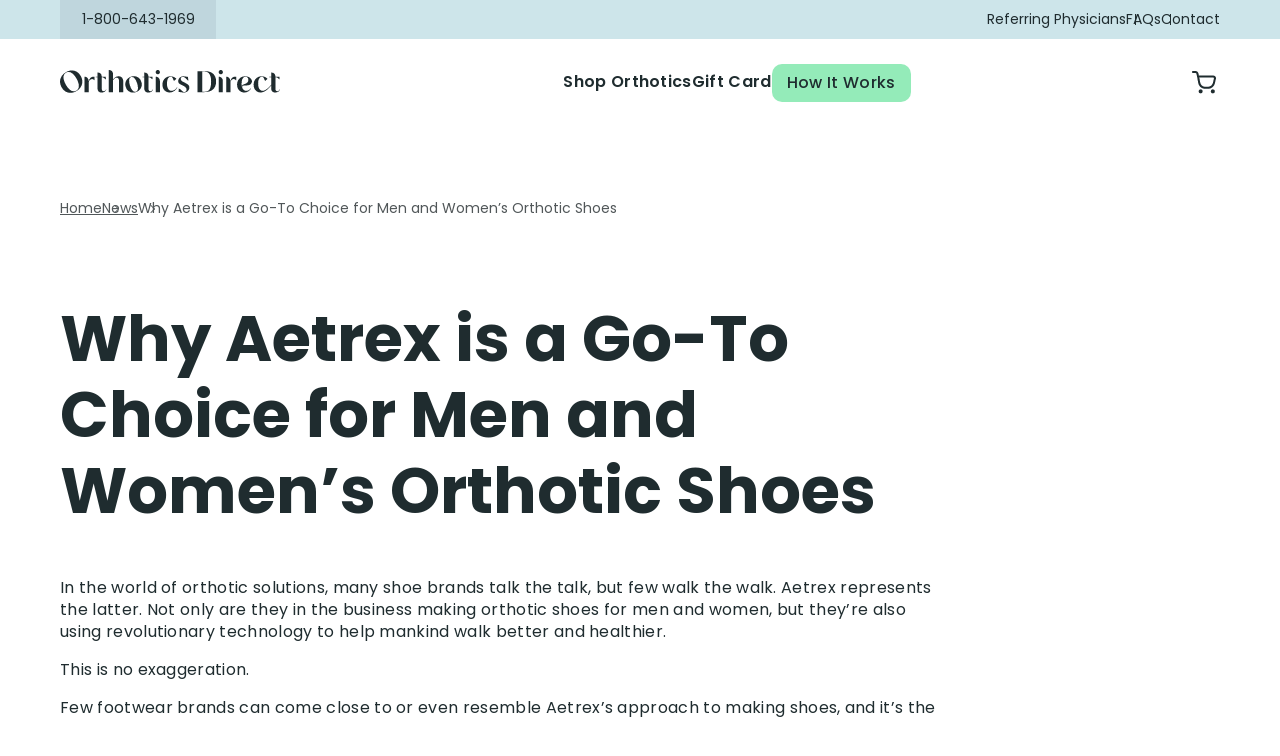

--- FILE ---
content_type: text/html; charset=utf-8
request_url: https://orthoticsdirect.com/blogs/news/aetrex-orthotic-shoes-men-women
body_size: 26738
content:
<!doctype html>
<html class="no-js" lang="en">
  <head>
    <meta charset="utf-8">
    <meta http-equiv="X-UA-Compatible" content="IE=edge">
    <meta name="viewport" content="width=device-width,initial-scale=1">
    <meta name="theme-color" content=""><link rel="preconnect" href="https://cdn.shopify.com" crossorigin><link rel="icon" type="image/png" href="//orthoticsdirect.com/cdn/shop/files/OD_Google_Logo_250_x_250_px_2.png?crop=center&height=32&v=1713893895&width=32">

    



    


    <!-- Google Tag Manager --><script>
        (function (w, d, s, l, i) {
          w[l] = w[l] || [];
          w[l].push({ 'gtm.start': new Date().getTime(), event: 'gtm.js' });
          var f = d.getElementsByTagName(s)[0],
            j = d.createElement(s),
            dl = l != 'dataLayer' ? '&l=' + l : '';
          j.async = true;
          j.src = 'https://www.googletagmanager.com/gtm.js?id=' + i + dl;
          f.parentNode.insertBefore(j, f);
        })(window, document, 'script', 'dataLayer', 'GTM-5F7FL39');
      </script><!-- End Google Tag Manager -->

    <script src="https://cdnjs.cloudflare.com/ajax/libs/jquery/3.6.0/jquery.min.js" integrity="sha512-894YE6QWD5I59HgZOGReFYm4dnWc1Qt5NtvYSaNcOP+u1T9qYdvdihz0PPSiiqn/+/3e7Jo4EaG7TubfWGUrMQ==" crossorigin="anonymous" referrerpolicy="no-referrer"></script>
    <script src="https://cdnjs.cloudflare.com/ajax/libs/slick-carousel/1.8.1/slick.min.js" integrity="sha512-XtmMtDEcNz2j7ekrtHvOVR4iwwaD6o/FUJe6+Zq+HgcCsk3kj4uSQQR8weQ2QVj1o0Pk6PwYLohm206ZzNfubg==" crossorigin="anonymous" referrerpolicy="no-referrer"></script>

    <script src="//orthoticsdirect.com/cdn/shop/t/37/assets/constants.js?v=134485476606641389601726147656" defer="defer"></script>
    <script src="//orthoticsdirect.com/cdn/shop/t/37/assets/pubsub.js?v=126169999182897356041726147656" defer="defer"></script>
    <script src="//orthoticsdirect.com/cdn/shop/t/37/assets/lib.js?v=141373959042722163641726147656" defer="defer"></script>
    <script src="//orthoticsdirect.com/cdn/shop/t/37/assets/global.js?v=23483724948343802921726147656" defer="defer"></script>

    <script>window.performance && window.performance.mark && window.performance.mark('shopify.content_for_header.start');</script><meta name="google-site-verification" content="PksZGAJ803lS2wLlOCIW29Ehiu0PHo_gqQgX4ooaZO8">
<meta id="shopify-digital-wallet" name="shopify-digital-wallet" content="/54977265795/digital_wallets/dialog">
<link rel="alternate" type="application/atom+xml" title="Feed" href="/blogs/news.atom" />
<script async="async" src="/checkouts/internal/preloads.js?locale=en-US"></script>
<script id="shopify-features" type="application/json">{"accessToken":"f9ed503c6387102c25eff24005cb1eeb","betas":["rich-media-storefront-analytics"],"domain":"orthoticsdirect.com","predictiveSearch":true,"shopId":54977265795,"locale":"en"}</script>
<script>var Shopify = Shopify || {};
Shopify.shop = "orthotics-direct.myshopify.com";
Shopify.locale = "en";
Shopify.currency = {"active":"USD","rate":"1.0"};
Shopify.country = "US";
Shopify.theme = {"name":"BB Production: orthotics-direct - Sept 12, 2024","id":141989707907,"schema_name":"Dawn","schema_version":"6.0.2","theme_store_id":null,"role":"main"};
Shopify.theme.handle = "null";
Shopify.theme.style = {"id":null,"handle":null};
Shopify.cdnHost = "orthoticsdirect.com/cdn";
Shopify.routes = Shopify.routes || {};
Shopify.routes.root = "/";</script>
<script type="module">!function(o){(o.Shopify=o.Shopify||{}).modules=!0}(window);</script>
<script>!function(o){function n(){var o=[];function n(){o.push(Array.prototype.slice.apply(arguments))}return n.q=o,n}var t=o.Shopify=o.Shopify||{};t.loadFeatures=n(),t.autoloadFeatures=n()}(window);</script>
<script id="shop-js-analytics" type="application/json">{"pageType":"article"}</script>
<script defer="defer" async type="module" src="//orthoticsdirect.com/cdn/shopifycloud/shop-js/modules/v2/client.init-shop-cart-sync_BT-GjEfc.en.esm.js"></script>
<script defer="defer" async type="module" src="//orthoticsdirect.com/cdn/shopifycloud/shop-js/modules/v2/chunk.common_D58fp_Oc.esm.js"></script>
<script defer="defer" async type="module" src="//orthoticsdirect.com/cdn/shopifycloud/shop-js/modules/v2/chunk.modal_xMitdFEc.esm.js"></script>
<script type="module">
  await import("//orthoticsdirect.com/cdn/shopifycloud/shop-js/modules/v2/client.init-shop-cart-sync_BT-GjEfc.en.esm.js");
await import("//orthoticsdirect.com/cdn/shopifycloud/shop-js/modules/v2/chunk.common_D58fp_Oc.esm.js");
await import("//orthoticsdirect.com/cdn/shopifycloud/shop-js/modules/v2/chunk.modal_xMitdFEc.esm.js");

  window.Shopify.SignInWithShop?.initShopCartSync?.({"fedCMEnabled":true,"windoidEnabled":true});

</script>
<script>(function() {
  var isLoaded = false;
  function asyncLoad() {
    if (isLoaded) return;
    isLoaded = true;
    var urls = ["https:\/\/static.klaviyo.com\/onsite\/js\/VSH7iL\/klaviyo.js?company_id=VSH7iL\u0026shop=orthotics-direct.myshopify.com","https:\/\/cdn.shopify.com\/s\/files\/1\/0549\/7726\/5795\/t\/37\/assets\/yoast-active-script.js?v=1726147656\u0026shop=orthotics-direct.myshopify.com","https:\/\/cdn.shopify.com\/s\/files\/1\/0549\/7726\/5795\/t\/37\/assets\/yoast-active-script.js?v=1726147656\u0026shop=orthotics-direct.myshopify.com"];
    for (var i = 0; i < urls.length; i++) {
      var s = document.createElement('script');
      s.type = 'text/javascript';
      s.async = true;
      s.src = urls[i];
      var x = document.getElementsByTagName('script')[0];
      x.parentNode.insertBefore(s, x);
    }
  };
  if(window.attachEvent) {
    window.attachEvent('onload', asyncLoad);
  } else {
    window.addEventListener('load', asyncLoad, false);
  }
})();</script>
<script id="__st">var __st={"a":54977265795,"offset":-18000,"reqid":"5d2995d6-01f3-4665-8a71-7a898818f2dc-1769120949","pageurl":"orthoticsdirect.com\/blogs\/news\/aetrex-orthotic-shoes-men-women","s":"articles-556635947139","u":"75258933612e","p":"article","rtyp":"article","rid":556635947139};</script>
<script>window.ShopifyPaypalV4VisibilityTracking = true;</script>
<script id="captcha-bootstrap">!function(){'use strict';const t='contact',e='account',n='new_comment',o=[[t,t],['blogs',n],['comments',n],[t,'customer']],c=[[e,'customer_login'],[e,'guest_login'],[e,'recover_customer_password'],[e,'create_customer']],r=t=>t.map((([t,e])=>`form[action*='/${t}']:not([data-nocaptcha='true']) input[name='form_type'][value='${e}']`)).join(','),a=t=>()=>t?[...document.querySelectorAll(t)].map((t=>t.form)):[];function s(){const t=[...o],e=r(t);return a(e)}const i='password',u='form_key',d=['recaptcha-v3-token','g-recaptcha-response','h-captcha-response',i],f=()=>{try{return window.sessionStorage}catch{return}},m='__shopify_v',_=t=>t.elements[u];function p(t,e,n=!1){try{const o=window.sessionStorage,c=JSON.parse(o.getItem(e)),{data:r}=function(t){const{data:e,action:n}=t;return t[m]||n?{data:e,action:n}:{data:t,action:n}}(c);for(const[e,n]of Object.entries(r))t.elements[e]&&(t.elements[e].value=n);n&&o.removeItem(e)}catch(o){console.error('form repopulation failed',{error:o})}}const l='form_type',E='cptcha';function T(t){t.dataset[E]=!0}const w=window,h=w.document,L='Shopify',v='ce_forms',y='captcha';let A=!1;((t,e)=>{const n=(g='f06e6c50-85a8-45c8-87d0-21a2b65856fe',I='https://cdn.shopify.com/shopifycloud/storefront-forms-hcaptcha/ce_storefront_forms_captcha_hcaptcha.v1.5.2.iife.js',D={infoText:'Protected by hCaptcha',privacyText:'Privacy',termsText:'Terms'},(t,e,n)=>{const o=w[L][v],c=o.bindForm;if(c)return c(t,g,e,D).then(n);var r;o.q.push([[t,g,e,D],n]),r=I,A||(h.body.append(Object.assign(h.createElement('script'),{id:'captcha-provider',async:!0,src:r})),A=!0)});var g,I,D;w[L]=w[L]||{},w[L][v]=w[L][v]||{},w[L][v].q=[],w[L][y]=w[L][y]||{},w[L][y].protect=function(t,e){n(t,void 0,e),T(t)},Object.freeze(w[L][y]),function(t,e,n,w,h,L){const[v,y,A,g]=function(t,e,n){const i=e?o:[],u=t?c:[],d=[...i,...u],f=r(d),m=r(i),_=r(d.filter((([t,e])=>n.includes(e))));return[a(f),a(m),a(_),s()]}(w,h,L),I=t=>{const e=t.target;return e instanceof HTMLFormElement?e:e&&e.form},D=t=>v().includes(t);t.addEventListener('submit',(t=>{const e=I(t);if(!e)return;const n=D(e)&&!e.dataset.hcaptchaBound&&!e.dataset.recaptchaBound,o=_(e),c=g().includes(e)&&(!o||!o.value);(n||c)&&t.preventDefault(),c&&!n&&(function(t){try{if(!f())return;!function(t){const e=f();if(!e)return;const n=_(t);if(!n)return;const o=n.value;o&&e.removeItem(o)}(t);const e=Array.from(Array(32),(()=>Math.random().toString(36)[2])).join('');!function(t,e){_(t)||t.append(Object.assign(document.createElement('input'),{type:'hidden',name:u})),t.elements[u].value=e}(t,e),function(t,e){const n=f();if(!n)return;const o=[...t.querySelectorAll(`input[type='${i}']`)].map((({name:t})=>t)),c=[...d,...o],r={};for(const[a,s]of new FormData(t).entries())c.includes(a)||(r[a]=s);n.setItem(e,JSON.stringify({[m]:1,action:t.action,data:r}))}(t,e)}catch(e){console.error('failed to persist form',e)}}(e),e.submit())}));const S=(t,e)=>{t&&!t.dataset[E]&&(n(t,e.some((e=>e===t))),T(t))};for(const o of['focusin','change'])t.addEventListener(o,(t=>{const e=I(t);D(e)&&S(e,y())}));const B=e.get('form_key'),M=e.get(l),P=B&&M;t.addEventListener('DOMContentLoaded',(()=>{const t=y();if(P)for(const e of t)e.elements[l].value===M&&p(e,B);[...new Set([...A(),...v().filter((t=>'true'===t.dataset.shopifyCaptcha))])].forEach((e=>S(e,t)))}))}(h,new URLSearchParams(w.location.search),n,t,e,['guest_login'])})(!0,!0)}();</script>
<script integrity="sha256-4kQ18oKyAcykRKYeNunJcIwy7WH5gtpwJnB7kiuLZ1E=" data-source-attribution="shopify.loadfeatures" defer="defer" src="//orthoticsdirect.com/cdn/shopifycloud/storefront/assets/storefront/load_feature-a0a9edcb.js" crossorigin="anonymous"></script>
<script data-source-attribution="shopify.dynamic_checkout.dynamic.init">var Shopify=Shopify||{};Shopify.PaymentButton=Shopify.PaymentButton||{isStorefrontPortableWallets:!0,init:function(){window.Shopify.PaymentButton.init=function(){};var t=document.createElement("script");t.src="https://orthoticsdirect.com/cdn/shopifycloud/portable-wallets/latest/portable-wallets.en.js",t.type="module",document.head.appendChild(t)}};
</script>
<script data-source-attribution="shopify.dynamic_checkout.buyer_consent">
  function portableWalletsHideBuyerConsent(e){var t=document.getElementById("shopify-buyer-consent"),n=document.getElementById("shopify-subscription-policy-button");t&&n&&(t.classList.add("hidden"),t.setAttribute("aria-hidden","true"),n.removeEventListener("click",e))}function portableWalletsShowBuyerConsent(e){var t=document.getElementById("shopify-buyer-consent"),n=document.getElementById("shopify-subscription-policy-button");t&&n&&(t.classList.remove("hidden"),t.removeAttribute("aria-hidden"),n.addEventListener("click",e))}window.Shopify?.PaymentButton&&(window.Shopify.PaymentButton.hideBuyerConsent=portableWalletsHideBuyerConsent,window.Shopify.PaymentButton.showBuyerConsent=portableWalletsShowBuyerConsent);
</script>
<script data-source-attribution="shopify.dynamic_checkout.cart.bootstrap">document.addEventListener("DOMContentLoaded",(function(){function t(){return document.querySelector("shopify-accelerated-checkout-cart, shopify-accelerated-checkout")}if(t())Shopify.PaymentButton.init();else{new MutationObserver((function(e,n){t()&&(Shopify.PaymentButton.init(),n.disconnect())})).observe(document.body,{childList:!0,subtree:!0})}}));
</script>
<link id="shopify-accelerated-checkout-styles" rel="stylesheet" media="screen" href="https://orthoticsdirect.com/cdn/shopifycloud/portable-wallets/latest/accelerated-checkout-backwards-compat.css" crossorigin="anonymous">
<style id="shopify-accelerated-checkout-cart">
        #shopify-buyer-consent {
  margin-top: 1em;
  display: inline-block;
  width: 100%;
}

#shopify-buyer-consent.hidden {
  display: none;
}

#shopify-subscription-policy-button {
  background: none;
  border: none;
  padding: 0;
  text-decoration: underline;
  font-size: inherit;
  cursor: pointer;
}

#shopify-subscription-policy-button::before {
  box-shadow: none;
}

      </style>

<script>window.performance && window.performance.mark && window.performance.mark('shopify.content_for_header.end');</script>

    <link rel="preconnect" href="https://fonts.googleapis.com">
    <link rel="preconnect" href="https://fonts.gstatic.com" crossorigin>
    <link href="https://fonts.googleapis.com/css2?family=Poppins:ital,wght@0,100;0,200;0,300;0,400;0,500;0,600;0,700;0,800;0,900;1,100;1,200;1,300;1,400;1,500;1,600;1,700;1,800;1,900&display=swap" rel="stylesheet">


    <style data-shopify>
  /* utopia-std 400 normal */
  @font-face {
    font-family: 'Utopia Std';
    src: url('//orthoticsdirect.com/cdn/shop/t/37/assets/utopia-std-400-normal.woff2?v=28570724843122065081726147656') format('woff2'),
        url('//orthoticsdirect.com/cdn/shop/t/37/assets/utopia-std-400-normal.woff?v=12263841107754591941726147656') format('woff'),
        url('//orthoticsdirect.com/cdn/shop/t/37/assets/utopia-std-400-normal.opentype?v=21547') format('opentype');
    font-weight: 400;
    font-style: normal;
  }

  /* utopia-std 400 italic */
  @font-face {
    font-family: 'Utopia Std';
    src: url('//orthoticsdirect.com/cdn/shop/t/37/assets/utopia-std-400-italic.woff2?v=81474526588907975671726147656') format('woff2'),
        url('//orthoticsdirect.com/cdn/shop/t/37/assets/utopia-std-400-italic.woff?v=83502854790364624841726147656') format('woff'),
        url('//orthoticsdirect.com/cdn/shop/t/37/assets/utopia-std-400-italic.opentype?v=21547') format('opentype');
    font-weight: 400;
    font-style: italic;
  }

  /* utopia-std 700 normal */
  @font-face {
    font-family: 'Utopia Std';
    src: url('//orthoticsdirect.com/cdn/shop/t/37/assets/utopia-std-700-normal.woff2?v=156081558240349919341726147656') format('woff2'),
        url('//orthoticsdirect.com/cdn/shop/t/37/assets/utopia-std-700-normal.woff?v=165032876197901998631726147656') format('woff'),
        url('//orthoticsdirect.com/cdn/shop/t/37/assets/utopia-std-700-normal.opentype?v=21547') format('opentype');
    font-weight: 700;
    font-style: normal;
  }

  /* utopia-std 700 italic */
  @font-face {
    font-family: 'Utopia Std';
    src: url('//orthoticsdirect.com/cdn/shop/t/37/assets/utopia-std-700-italic.woff2?v=153487184121532955311726147656') format('woff2'),
        url('//orthoticsdirect.com/cdn/shop/t/37/assets/utopia-std-700-italic.woff?v=55185329872879754641726147656') format('woff'),
        url('//orthoticsdirect.com/cdn/shop/t/37/assets/utopia-std-700-italic.opentype?v=21547') format('opentype');
    font-weight: 700;
    font-style: italic;
  }

  /* utopia-std 600 normal */
  @font-face {
    font-family: 'Utopia Std';
    src: url('//orthoticsdirect.com/cdn/shop/t/37/assets/utopia-std-600-normal.woff2?v=18498976124639173771726147656') format('woff2'),
        url('//orthoticsdirect.com/cdn/shop/t/37/assets/utopia-std-600-normal.woff?v=65300410268339598231726147656') format('woff'),
        url('//orthoticsdirect.com/cdn/shop/t/37/assets/utopia-std-600-normal.opentype?v=21547') format('opentype');
    font-weight: 600;
    font-style: normal;
  }

  /* utopia-std 600 italic */
  @font-face {
    font-family: 'Utopia Std';
    src: url('//orthoticsdirect.com/cdn/shop/t/37/assets/utopia-std-600-italic.woff2?v=129999546017760090301726147656') format('woff2'),
        url('//orthoticsdirect.com/cdn/shop/t/37/assets/utopia-std-600-italic.woff?v=174745328179389338111726147656') format('woff'),
        url('//orthoticsdirect.com/cdn/shop/t/37/assets/utopia-std-600-italic.opentype?v=21547') format('opentype');
    font-weight: 600;
    font-style: italic;
  }

  @font-face {
    font-family: 'Noir Pro';
    src: url("//orthoticsdirect.com/cdn/shop/t/37/assets/NoirPro-Regular.woff2?v=56480870806065620011726147656") format('woff2');
    font-style: normal;
    font-weight: 400;
    font-display: swap;
  }

  @font-face {
    font-family: 'Noir Pro';
    src: url("//orthoticsdirect.com/cdn/shop/t/37/assets/NoirPro-Italic.woff2?v=23164872167049804741726147656") format('woff2');
    font-style: italic;
    font-weight: 400;
    font-display: swap;
  }

  @font-face {
    font-family: 'Noir Pro';
    src: url("//orthoticsdirect.com/cdn/shop/t/37/assets/NoirPro-Medium.woff2?v=100282550514379245831726147656") format('woff2');
    font-style: normal;
    font-weight: 500;
    font-display: swap;
  }

  @font-face {
    font-family: 'Noir Pro';
    src: url("//orthoticsdirect.com/cdn/shop/t/37/assets/NoirPro-Bold.woff2?v=106734987819365811801726147656") format('woff2');
    font-style: normal;
    font-weight: 600;
    font-display: swap;
  }

  @font-face {
    font-family: 'Noir Pro';
    src: url("//orthoticsdirect.com/cdn/shop/t/37/assets/NoirPro-HeavyItalic.woff2?v=76662681982988553331726147656") format('woff2'),
        url("//orthoticsdirect.com/cdn/shop/t/37/assets/NoirPro-HeavyItalic.woff?v=6223759778079597791726147656") format('woff'),
        url("//orthoticsdirect.com/cdn/shop/t/37/assets/NoirPro-HeavyItalic.eot?v=171719818632157210201726147656") format('eot');
    font-style: italic;
    font-weight: 800;
    font-display: swap;
  }
</style>

    <link href="//orthoticsdirect.com/cdn/shop/t/37/assets/main.css?v=77400518725724674051726147656" rel="stylesheet" type="text/css" media="all" />
    <style data-shopify>
      :root {
        --font-body-family: "Poppins", sans-serif;
        --font-body-style: ;
        --font-body-weight: 400;
        --font-body-weight-bold: 700;

        --font-heading-family: "Poppins", sans-serif;
        --font-heading-style: normal;
        --font-heading-weight: 400;

        --font-body-scale: 1.0;
        --font-heading-scale: 1.0;
        --noir-font: var(--font-body-family);
        --heading-font: var(--font-body-family);

        --color-base-text: var(--cl__high-contrast);
        --color-shadow: 18, 18, 18;
        --color-base-background-1: var(--cl__fill-2);
        --color-base-background-2: var(--cd__fill-3);
        --color-base-solid-button-labels: 255, 255, 255;
        --color-base-outline-button-labels: 18, 18, 18;
        --color-base-accent-1: 18, 18, 18;
        --color-base-accent-2: 51, 79, 180;
        --payment-terms-background-color: #ffffff;

        --gradient-base-background-1: #ffffff;
        --gradient-base-background-2: #f3f3f3;
        --gradient-base-accent-1: #121212;
        --gradient-base-accent-2: #334fb4;

        --media-padding: px;
        --media-border-opacity: 0.05;
        --media-border-width: 1px;
        --media-radius: 12px;
        --media-shadow-opacity: 0.0;
        --media-shadow-horizontal-offset: 0px;
        --media-shadow-vertical-offset: 4px;
        --media-shadow-blur-radius: 5px;
        --media-shadow-visible: 0;

        --page-width: 140rem;
        --page-width-margin: 0rem;

        --card-image-padding: 0.0rem;
        --card-corner-radius: 12rem;
        --card-text-alignment: left;
        --card-border-width: 0.0rem;
        --card-border-opacity: 0.1;
        --card-shadow-opacity: 0.0;
        --card-shadow-visible: 0;
        --card-shadow-horizontal-offset: 0.0rem;
        --card-shadow-vertical-offset: 0.4rem;
        --card-shadow-blur-radius: 0.5rem;

        --badge-corner-radius: 4.0rem;

        --popup-border-width: 1px;
        --popup-border-opacity: 0.1;
        --popup-corner-radius: 20px;
        --popup-shadow-opacity: 0.0;
        --popup-shadow-horizontal-offset: 0px;
        --popup-shadow-vertical-offset: 4px;
        --popup-shadow-blur-radius: 5px;

        --drawer-border-width: 1px;
        --drawer-border-opacity: 0.1;
        --drawer-shadow-opacity: 0.0;
        --drawer-shadow-horizontal-offset: 0px;
        --drawer-shadow-vertical-offset: 4px;
        --drawer-shadow-blur-radius: 5px;

        --spacing-sections-desktop: 0px;
        --spacing-sections-mobile: 0px;

        --grid-desktop-vertical-spacing: 20px;
        --grid-desktop-horizontal-spacing: 20px;
        --grid-mobile-vertical-spacing: 10px;
        --grid-mobile-horizontal-spacing: 10px;

        --text-boxes-border-opacity: 0.1;
        --text-boxes-border-width: 0px;
        --text-boxes-radius: 12px;
        --text-boxes-shadow-opacity: 0.0;
        --text-boxes-shadow-visible: 0;
        --text-boxes-shadow-horizontal-offset: 0px;
        --text-boxes-shadow-vertical-offset: 4px;
        --text-boxes-shadow-blur-radius: 5px;

        --buttons-radius: 12px;
        --buttons-radius-outset: 0px;
        --buttons-border-width: 1px;
        --buttons-border-opacity: 1.0;
        --buttons-shadow-opacity: 0.0;
        --buttons-shadow-visible: 0;
        --buttons-shadow-horizontal-offset: 0px;
        --buttons-shadow-vertical-offset: 4px;
        --buttons-shadow-blur-radius: 5px;
        --buttons-border-offset: 0px;

        --inputs-radius: 12px;
        --inputs-border-width: 1px;
        --inputs-border-opacity: 0.55;
        --inputs-shadow-opacity: 0.0;
        --inputs-shadow-horizontal-offset: 0px;
        --inputs-margin-offset: 0px;
        --inputs-shadow-vertical-offset: 4px;
        --inputs-shadow-blur-radius: 5px;
        --inputs-radius-outset: 0px;

        --variant-pills-radius: 12px;
        --variant-pills-border-width: 1px;
        --variant-pills-border-opacity: 0.55;
        --variant-pills-shadow-opacity: 0.0;
        --variant-pills-shadow-horizontal-offset: 0px;
        --variant-pills-shadow-vertical-offset: 4px;
        --variant-pills-shadow-blur-radius: 5px;
      }

      *,
      *::before,
      *::after {
        box-sizing: inherit;
      }

      html {
        box-sizing: border-box;
        height: 100%;
      }

      body {
        display: grid;
        grid-template-rows: auto auto 1fr auto;
        grid-template-columns: 100%;
        min-height: 100%;
        margin: 0;
        line-height: calc(1 + 0.8 / var(--font-body-scale));
      }
    </style>

    <link href="//orthoticsdirect.com/cdn/shop/t/37/assets/base.css?v=164514892087532397311726147656" rel="stylesheet" type="text/css" media="all" />
    <link href="//orthoticsdirect.com/cdn/shop/t/37/assets/component-header.css?v=27391511352652159081726147656" rel="stylesheet" type="text/css" media="all" />
<link rel="preload" as="font" href="//orthoticsdirect.com/cdn/fonts/poppins/poppins_n4.0ba78fa5af9b0e1a374041b3ceaadf0a43b41362.woff2" type="font/woff2" crossorigin><link rel="preload" as="font" href="//orthoticsdirect.com/cdn/fonts/poppins/poppins_n4.0ba78fa5af9b0e1a374041b3ceaadf0a43b41362.woff2" type="font/woff2" crossorigin><link
        rel="stylesheet"
        href="//orthoticsdirect.com/cdn/shop/t/37/assets/component-predictive-search.css?v=790658059754356051726147656"
        media="print"
        onload="this.media='all'"
      ><script>
      document.documentElement.className = document.documentElement.className.replace('no-js', 'js');
      if (Shopify.designMode) {
        document.documentElement.classList.add('shopify-design-mode');
      }

      if (window.location.toString().includes('localhost')) {
        window.ENVIRONMENT = 'development';
      }

      window.GLOBAL_PRODUCTS = {
        FOAM_KIT: {
          productId: '7815156793475',
          variantId: '43068587212931',
        },
      };
    </script>
  <!-- BEGIN app block: shopify://apps/yoast-seo/blocks/metatags/7c777011-bc88-4743-a24e-64336e1e5b46 -->
<!-- This site is optimized with Yoast SEO for Shopify -->
<title>Why Aetrex is a Go-To Choice for Men and Women’s Orthotic Shoes | Orthotics Direct</title>
<meta name="description" content="In the world of orthotic solutions, many shoe brands talk the talk, but few walk the walk. Aetrex represents the latter. Not only are they in the business making orthotic shoes for men and women, but they’re also using revolutionary technology to help mankind walk better and healthier. This is no exaggeration. Few foot" />
<link rel="canonical" href="https://orthoticsdirect.com/blogs/news/aetrex-orthotic-shoes-men-women" />
<meta name="robots" content="index, follow, max-image-preview:large, max-snippet:-1, max-video-preview:-1" />
<meta property="og:site_name" content="Orthotics Direct" />
<meta property="og:url" content="https://orthoticsdirect.com/blogs/news/aetrex-orthotic-shoes-men-women" />
<meta property="og:locale" content="en_US" />
<meta property="og:type" content="article" />
<meta property="article:modified_time" content="2024-04-26T12:07:32-04:00" />
<meta property="article:published_time" content="2022-09-26T15:23:44-04:00" />
<meta property="og:title" content="Why Aetrex is a Go-To Choice for Men and Women’s Orthotic Shoes | Orthotics Direct" />
<meta property="og:description" content="In the world of orthotic solutions, many shoe brands talk the talk, but few walk the walk. Aetrex represents the latter. Not only are they in the business making orthotic shoes for men and women, but they’re also using revolutionary technology to help mankind walk better and healthier. This is no exaggeration. Few foot" />
<meta property="og:image" content="https://orthoticsdirect.com/cdn/shop/articles/aetrex.webp?v=1664285740" />
<meta property="og:image:height" content="437" />
<meta property="og:image:width" content="700" />
<meta name="twitter:card" content="summary_large_image" />
<script type="application/ld+json" id="yoast-schema-graph">
{
  "@context": "https://schema.org",
  "@graph": [
    {
      "@type": "Organization",
      "@id": "https://orthoticsdirect.com/#/schema/organization/1",
      "url": "https://orthoticsdirect.com",
      "name": "Orthotics Direct",
      "logo": {
        "@id": "https://orthoticsdirect.com/#/schema/ImageObject/30283764990083"
      },
      "image": [
        {
          "@id": "https://orthoticsdirect.com/#/schema/ImageObject/30283764990083"
        }
      ],
      "hasMerchantReturnPolicy": {
        "@type": "MerchantReturnPolicy",
        "merchantReturnLink": "https://orthoticsdirect.com/policies/refund-policy"
      },
      "sameAs": []
    },
    {
      "@type": "ImageObject",
      "@id": "https://orthoticsdirect.com/#/schema/ImageObject/30283764990083",
      "width": 1000,
      "height": 112,
      "url": "https:\/\/orthoticsdirect.com\/cdn\/shop\/files\/logo_1000px.png?v=1664684316",
      "contentUrl": "https:\/\/orthoticsdirect.com\/cdn\/shop\/files\/logo_1000px.png?v=1664684316"
    },
    {
      "@type": "WebSite",
      "@id": "https://orthoticsdirect.com/#/schema/website/1",
      "url": "https://orthoticsdirect.com",
      "name": "Orthotics Direct",
      "potentialAction": {
        "@type": "SearchAction",
        "target": "https://orthoticsdirect.com/search?q={search_term_string}",
        "query-input": "required name=search_term_string"
      },
      "publisher": {
        "@id": "https://orthoticsdirect.com/#/schema/organization/1"
      },
      "inLanguage": "en"
    },
    {
      "@type": ["Article"],
      "@id": "https:\/\/orthoticsdirect.com\/blogs\/news\/aetrex-orthotic-shoes-men-women#\/schema\/article\/556635947139",
      "headline": "Why Aetrex is a Go-To Choice for Men and Women’s Orthotic Shoes | Orthotics Direct",
      "description": "In the world of orthotic solutions, many shoe brands talk the talk, but few walk the walk. Aetrex represents the latter. Not only are they in the business making orthotic shoes for men and women, but they’re also using revolutionary technology to help mankind walk better and healthier. This is no exaggeration. Few foot",
      "isPartOf": {
        "@id": "https:\/\/orthoticsdirect.com\/blogs\/news\/aetrex-orthotic-shoes-men-women"
      },
      "mainEntityOfPage": {
        "@id": "https:\/\/orthoticsdirect.com\/blogs\/news\/aetrex-orthotic-shoes-men-women"
      },
      "datePublished": "2022-09-26T15:23:44-04:00",
      "dateModified": "2024-04-26T12:07:32-04:00",
      "publisher": {
        "@id": "https://orthoticsdirect.com/#/schema/organization/1"
      },
      "author": {
        "@type": "Person",
        "@id": "https://orthoticsdirect.com/#/schema/person/matt-diamante",
        "name": "Matt Diamante"
      },
      "image": [{
        "@id": "https://orthoticsdirect.com/#/schema/ImageObject/120720228483"
      }]
    },
    {
      "@type": ["WebPage"],
      "@id": "https:\/\/orthoticsdirect.com\/blogs\/news\/aetrex-orthotic-shoes-men-women",
      "name": "Why Aetrex is a Go-To Choice for Men and Women’s Orthotic Shoes | Orthotics Direct",
      "description": "In the world of orthotic solutions, many shoe brands talk the talk, but few walk the walk. Aetrex represents the latter. Not only are they in the business making orthotic shoes for men and women, but they’re also using revolutionary technology to help mankind walk better and healthier. This is no exaggeration. Few foot",
      "datePublished": "2022-09-26T15:23:44-04:00",
      "dateModified": "2024-04-26T12:07:32-04:00",
      "potentialAction": {
        "@type": "ReadAction",
        "target": "https:\/\/orthoticsdirect.com\/blogs\/news\/aetrex-orthotic-shoes-men-women"
      },
      "breadcrumb": {
        "@id": "https:\/\/orthoticsdirect.com\/blogs\/news\/aetrex-orthotic-shoes-men-women\/#\/schema\/breadcrumb"
      },
      "primaryImageOfPage": {
        "@id": "https://orthoticsdirect.com/#/schema/ImageObject/120720228483"
      },
      "image": [{
        "@id": "https://orthoticsdirect.com/#/schema/ImageObject/120720228483"
      }],
      "isPartOf": {
        "@id": "https://orthoticsdirect.com/#/schema/website/1"
      },
      "url": "https:\/\/orthoticsdirect.com\/blogs\/news\/aetrex-orthotic-shoes-men-women"
    },
    {
      "@type": "ImageObject",
      "@id": "https://orthoticsdirect.com/#/schema/ImageObject/120720228483",
      "caption": "Why Aetrex is a Go-To Choice for Men and Women’s Orthotic Shoes",
      "inLanguage": "en",
      "width": 700,
      "height": 437,
      "url": "https:\/\/orthoticsdirect.com\/cdn\/shop\/articles\/aetrex.webp?v=1664285740",
      "contentUrl": "https:\/\/orthoticsdirect.com\/cdn\/shop\/articles\/aetrex.webp?v=1664285740"
    },
    {
      "@type": "BreadcrumbList",
      "@id": "https:\/\/orthoticsdirect.com\/blogs\/news\/aetrex-orthotic-shoes-men-women\/#\/schema\/breadcrumb",
      "itemListElement": [
        {
          "@type": "ListItem",
          "name": "Orthotics Direct",
          "item": "https:\/\/orthoticsdirect.com",
          "position": 1
        },
        {
          "@type": "ListItem",
          "name": "News",
          "item": "https:\/\/orthoticsdirect.com\/blogs\/news",
          "position": 2
        },
        {
          "@type": "ListItem",
          "name": "Why Aetrex is a Go-To Choice for Men and Women’s Orthotic Shoes",
          "position": 3
        }
      ]
    }

  ]}
</script>
<!--/ Yoast SEO -->
<!-- END app block --><link href="https://monorail-edge.shopifysvc.com" rel="dns-prefetch">
<script>(function(){if ("sendBeacon" in navigator && "performance" in window) {try {var session_token_from_headers = performance.getEntriesByType('navigation')[0].serverTiming.find(x => x.name == '_s').description;} catch {var session_token_from_headers = undefined;}var session_cookie_matches = document.cookie.match(/_shopify_s=([^;]*)/);var session_token_from_cookie = session_cookie_matches && session_cookie_matches.length === 2 ? session_cookie_matches[1] : "";var session_token = session_token_from_headers || session_token_from_cookie || "";function handle_abandonment_event(e) {var entries = performance.getEntries().filter(function(entry) {return /monorail-edge.shopifysvc.com/.test(entry.name);});if (!window.abandonment_tracked && entries.length === 0) {window.abandonment_tracked = true;var currentMs = Date.now();var navigation_start = performance.timing.navigationStart;var payload = {shop_id: 54977265795,url: window.location.href,navigation_start,duration: currentMs - navigation_start,session_token,page_type: "article"};window.navigator.sendBeacon("https://monorail-edge.shopifysvc.com/v1/produce", JSON.stringify({schema_id: "online_store_buyer_site_abandonment/1.1",payload: payload,metadata: {event_created_at_ms: currentMs,event_sent_at_ms: currentMs}}));}}window.addEventListener('pagehide', handle_abandonment_event);}}());</script>
<script id="web-pixels-manager-setup">(function e(e,d,r,n,o){if(void 0===o&&(o={}),!Boolean(null===(a=null===(i=window.Shopify)||void 0===i?void 0:i.analytics)||void 0===a?void 0:a.replayQueue)){var i,a;window.Shopify=window.Shopify||{};var t=window.Shopify;t.analytics=t.analytics||{};var s=t.analytics;s.replayQueue=[],s.publish=function(e,d,r){return s.replayQueue.push([e,d,r]),!0};try{self.performance.mark("wpm:start")}catch(e){}var l=function(){var e={modern:/Edge?\/(1{2}[4-9]|1[2-9]\d|[2-9]\d{2}|\d{4,})\.\d+(\.\d+|)|Firefox\/(1{2}[4-9]|1[2-9]\d|[2-9]\d{2}|\d{4,})\.\d+(\.\d+|)|Chrom(ium|e)\/(9{2}|\d{3,})\.\d+(\.\d+|)|(Maci|X1{2}).+ Version\/(15\.\d+|(1[6-9]|[2-9]\d|\d{3,})\.\d+)([,.]\d+|)( \(\w+\)|)( Mobile\/\w+|) Safari\/|Chrome.+OPR\/(9{2}|\d{3,})\.\d+\.\d+|(CPU[ +]OS|iPhone[ +]OS|CPU[ +]iPhone|CPU IPhone OS|CPU iPad OS)[ +]+(15[._]\d+|(1[6-9]|[2-9]\d|\d{3,})[._]\d+)([._]\d+|)|Android:?[ /-](13[3-9]|1[4-9]\d|[2-9]\d{2}|\d{4,})(\.\d+|)(\.\d+|)|Android.+Firefox\/(13[5-9]|1[4-9]\d|[2-9]\d{2}|\d{4,})\.\d+(\.\d+|)|Android.+Chrom(ium|e)\/(13[3-9]|1[4-9]\d|[2-9]\d{2}|\d{4,})\.\d+(\.\d+|)|SamsungBrowser\/([2-9]\d|\d{3,})\.\d+/,legacy:/Edge?\/(1[6-9]|[2-9]\d|\d{3,})\.\d+(\.\d+|)|Firefox\/(5[4-9]|[6-9]\d|\d{3,})\.\d+(\.\d+|)|Chrom(ium|e)\/(5[1-9]|[6-9]\d|\d{3,})\.\d+(\.\d+|)([\d.]+$|.*Safari\/(?![\d.]+ Edge\/[\d.]+$))|(Maci|X1{2}).+ Version\/(10\.\d+|(1[1-9]|[2-9]\d|\d{3,})\.\d+)([,.]\d+|)( \(\w+\)|)( Mobile\/\w+|) Safari\/|Chrome.+OPR\/(3[89]|[4-9]\d|\d{3,})\.\d+\.\d+|(CPU[ +]OS|iPhone[ +]OS|CPU[ +]iPhone|CPU IPhone OS|CPU iPad OS)[ +]+(10[._]\d+|(1[1-9]|[2-9]\d|\d{3,})[._]\d+)([._]\d+|)|Android:?[ /-](13[3-9]|1[4-9]\d|[2-9]\d{2}|\d{4,})(\.\d+|)(\.\d+|)|Mobile Safari.+OPR\/([89]\d|\d{3,})\.\d+\.\d+|Android.+Firefox\/(13[5-9]|1[4-9]\d|[2-9]\d{2}|\d{4,})\.\d+(\.\d+|)|Android.+Chrom(ium|e)\/(13[3-9]|1[4-9]\d|[2-9]\d{2}|\d{4,})\.\d+(\.\d+|)|Android.+(UC? ?Browser|UCWEB|U3)[ /]?(15\.([5-9]|\d{2,})|(1[6-9]|[2-9]\d|\d{3,})\.\d+)\.\d+|SamsungBrowser\/(5\.\d+|([6-9]|\d{2,})\.\d+)|Android.+MQ{2}Browser\/(14(\.(9|\d{2,})|)|(1[5-9]|[2-9]\d|\d{3,})(\.\d+|))(\.\d+|)|K[Aa][Ii]OS\/(3\.\d+|([4-9]|\d{2,})\.\d+)(\.\d+|)/},d=e.modern,r=e.legacy,n=navigator.userAgent;return n.match(d)?"modern":n.match(r)?"legacy":"unknown"}(),u="modern"===l?"modern":"legacy",c=(null!=n?n:{modern:"",legacy:""})[u],f=function(e){return[e.baseUrl,"/wpm","/b",e.hashVersion,"modern"===e.buildTarget?"m":"l",".js"].join("")}({baseUrl:d,hashVersion:r,buildTarget:u}),m=function(e){var d=e.version,r=e.bundleTarget,n=e.surface,o=e.pageUrl,i=e.monorailEndpoint;return{emit:function(e){var a=e.status,t=e.errorMsg,s=(new Date).getTime(),l=JSON.stringify({metadata:{event_sent_at_ms:s},events:[{schema_id:"web_pixels_manager_load/3.1",payload:{version:d,bundle_target:r,page_url:o,status:a,surface:n,error_msg:t},metadata:{event_created_at_ms:s}}]});if(!i)return console&&console.warn&&console.warn("[Web Pixels Manager] No Monorail endpoint provided, skipping logging."),!1;try{return self.navigator.sendBeacon.bind(self.navigator)(i,l)}catch(e){}var u=new XMLHttpRequest;try{return u.open("POST",i,!0),u.setRequestHeader("Content-Type","text/plain"),u.send(l),!0}catch(e){return console&&console.warn&&console.warn("[Web Pixels Manager] Got an unhandled error while logging to Monorail."),!1}}}}({version:r,bundleTarget:l,surface:e.surface,pageUrl:self.location.href,monorailEndpoint:e.monorailEndpoint});try{o.browserTarget=l,function(e){var d=e.src,r=e.async,n=void 0===r||r,o=e.onload,i=e.onerror,a=e.sri,t=e.scriptDataAttributes,s=void 0===t?{}:t,l=document.createElement("script"),u=document.querySelector("head"),c=document.querySelector("body");if(l.async=n,l.src=d,a&&(l.integrity=a,l.crossOrigin="anonymous"),s)for(var f in s)if(Object.prototype.hasOwnProperty.call(s,f))try{l.dataset[f]=s[f]}catch(e){}if(o&&l.addEventListener("load",o),i&&l.addEventListener("error",i),u)u.appendChild(l);else{if(!c)throw new Error("Did not find a head or body element to append the script");c.appendChild(l)}}({src:f,async:!0,onload:function(){if(!function(){var e,d;return Boolean(null===(d=null===(e=window.Shopify)||void 0===e?void 0:e.analytics)||void 0===d?void 0:d.initialized)}()){var d=window.webPixelsManager.init(e)||void 0;if(d){var r=window.Shopify.analytics;r.replayQueue.forEach((function(e){var r=e[0],n=e[1],o=e[2];d.publishCustomEvent(r,n,o)})),r.replayQueue=[],r.publish=d.publishCustomEvent,r.visitor=d.visitor,r.initialized=!0}}},onerror:function(){return m.emit({status:"failed",errorMsg:"".concat(f," has failed to load")})},sri:function(e){var d=/^sha384-[A-Za-z0-9+/=]+$/;return"string"==typeof e&&d.test(e)}(c)?c:"",scriptDataAttributes:o}),m.emit({status:"loading"})}catch(e){m.emit({status:"failed",errorMsg:(null==e?void 0:e.message)||"Unknown error"})}}})({shopId: 54977265795,storefrontBaseUrl: "https://orthoticsdirect.com",extensionsBaseUrl: "https://extensions.shopifycdn.com/cdn/shopifycloud/web-pixels-manager",monorailEndpoint: "https://monorail-edge.shopifysvc.com/unstable/produce_batch",surface: "storefront-renderer",enabledBetaFlags: ["2dca8a86"],webPixelsConfigList: [{"id":"1682145411","configuration":"{\"accountID\":\"VSH7iL\",\"webPixelConfig\":\"eyJlbmFibGVBZGRlZFRvQ2FydEV2ZW50cyI6IHRydWV9\"}","eventPayloadVersion":"v1","runtimeContext":"STRICT","scriptVersion":"524f6c1ee37bacdca7657a665bdca589","type":"APP","apiClientId":123074,"privacyPurposes":["ANALYTICS","MARKETING"],"dataSharingAdjustments":{"protectedCustomerApprovalScopes":["read_customer_address","read_customer_email","read_customer_name","read_customer_personal_data","read_customer_phone"]}},{"id":"384860291","configuration":"{\"config\":\"{\\\"pixel_id\\\":\\\"G-8444K12GVZ\\\",\\\"target_country\\\":\\\"US\\\",\\\"gtag_events\\\":[{\\\"type\\\":\\\"search\\\",\\\"action_label\\\":[\\\"G-8444K12GVZ\\\",\\\"AW-10797408134\\\/4r6kCP_AhucZEIa_zZwo\\\"]},{\\\"type\\\":\\\"begin_checkout\\\",\\\"action_label\\\":[\\\"G-8444K12GVZ\\\",\\\"AW-10797408134\\\/W5VYCIXBhucZEIa_zZwo\\\"]},{\\\"type\\\":\\\"view_item\\\",\\\"action_label\\\":[\\\"G-8444K12GVZ\\\",\\\"AW-10797408134\\\/eBDuCPzAhucZEIa_zZwo\\\",\\\"MC-C7B1TZ2M3S\\\"]},{\\\"type\\\":\\\"purchase\\\",\\\"action_label\\\":[\\\"G-8444K12GVZ\\\",\\\"AW-10797408134\\\/-EUcCPbAhucZEIa_zZwo\\\",\\\"MC-C7B1TZ2M3S\\\"]},{\\\"type\\\":\\\"page_view\\\",\\\"action_label\\\":[\\\"G-8444K12GVZ\\\",\\\"AW-10797408134\\\/xbbCCPnAhucZEIa_zZwo\\\",\\\"MC-C7B1TZ2M3S\\\"]},{\\\"type\\\":\\\"add_payment_info\\\",\\\"action_label\\\":[\\\"G-8444K12GVZ\\\",\\\"AW-10797408134\\\/l72iCIjBhucZEIa_zZwo\\\"]},{\\\"type\\\":\\\"add_to_cart\\\",\\\"action_label\\\":[\\\"G-8444K12GVZ\\\",\\\"AW-10797408134\\\/bHPhCILBhucZEIa_zZwo\\\"]}],\\\"enable_monitoring_mode\\\":false}\"}","eventPayloadVersion":"v1","runtimeContext":"OPEN","scriptVersion":"b2a88bafab3e21179ed38636efcd8a93","type":"APP","apiClientId":1780363,"privacyPurposes":[],"dataSharingAdjustments":{"protectedCustomerApprovalScopes":["read_customer_address","read_customer_email","read_customer_name","read_customer_personal_data","read_customer_phone"]}},{"id":"106233987","configuration":"{\"pixel_id\":\"3463479863909132\",\"pixel_type\":\"facebook_pixel\",\"metaapp_system_user_token\":\"-\"}","eventPayloadVersion":"v1","runtimeContext":"OPEN","scriptVersion":"ca16bc87fe92b6042fbaa3acc2fbdaa6","type":"APP","apiClientId":2329312,"privacyPurposes":["ANALYTICS","MARKETING","SALE_OF_DATA"],"dataSharingAdjustments":{"protectedCustomerApprovalScopes":["read_customer_address","read_customer_email","read_customer_name","read_customer_personal_data","read_customer_phone"]}},{"id":"7340163","eventPayloadVersion":"1","runtimeContext":"LAX","scriptVersion":"5","type":"CUSTOM","privacyPurposes":["ANALYTICS","MARKETING","SALE_OF_DATA"],"name":"Meta - Transaction"},{"id":"7405699","eventPayloadVersion":"1","runtimeContext":"LAX","scriptVersion":"2","type":"CUSTOM","privacyPurposes":["ANALYTICS","MARKETING","SALE_OF_DATA"],"name":"Meta - Page View"},{"id":"73269379","eventPayloadVersion":"v1","runtimeContext":"LAX","scriptVersion":"1","type":"CUSTOM","privacyPurposes":["ANALYTICS"],"name":"Google Analytics tag (migrated)"},{"id":"shopify-app-pixel","configuration":"{}","eventPayloadVersion":"v1","runtimeContext":"STRICT","scriptVersion":"0450","apiClientId":"shopify-pixel","type":"APP","privacyPurposes":["ANALYTICS","MARKETING"]},{"id":"shopify-custom-pixel","eventPayloadVersion":"v1","runtimeContext":"LAX","scriptVersion":"0450","apiClientId":"shopify-pixel","type":"CUSTOM","privacyPurposes":["ANALYTICS","MARKETING"]}],isMerchantRequest: false,initData: {"shop":{"name":"Orthotics Direct","paymentSettings":{"currencyCode":"USD"},"myshopifyDomain":"orthotics-direct.myshopify.com","countryCode":"CA","storefrontUrl":"https:\/\/orthoticsdirect.com"},"customer":null,"cart":null,"checkout":null,"productVariants":[],"purchasingCompany":null},},"https://orthoticsdirect.com/cdn","fcfee988w5aeb613cpc8e4bc33m6693e112",{"modern":"","legacy":""},{"shopId":"54977265795","storefrontBaseUrl":"https:\/\/orthoticsdirect.com","extensionBaseUrl":"https:\/\/extensions.shopifycdn.com\/cdn\/shopifycloud\/web-pixels-manager","surface":"storefront-renderer","enabledBetaFlags":"[\"2dca8a86\"]","isMerchantRequest":"false","hashVersion":"fcfee988w5aeb613cpc8e4bc33m6693e112","publish":"custom","events":"[[\"page_viewed\",{}]]"});</script><script>
  window.ShopifyAnalytics = window.ShopifyAnalytics || {};
  window.ShopifyAnalytics.meta = window.ShopifyAnalytics.meta || {};
  window.ShopifyAnalytics.meta.currency = 'USD';
  var meta = {"page":{"pageType":"article","resourceType":"article","resourceId":556635947139,"requestId":"5d2995d6-01f3-4665-8a71-7a898818f2dc-1769120949"}};
  for (var attr in meta) {
    window.ShopifyAnalytics.meta[attr] = meta[attr];
  }
</script>
<script class="analytics">
  (function () {
    var customDocumentWrite = function(content) {
      var jquery = null;

      if (window.jQuery) {
        jquery = window.jQuery;
      } else if (window.Checkout && window.Checkout.$) {
        jquery = window.Checkout.$;
      }

      if (jquery) {
        jquery('body').append(content);
      }
    };

    var hasLoggedConversion = function(token) {
      if (token) {
        return document.cookie.indexOf('loggedConversion=' + token) !== -1;
      }
      return false;
    }

    var setCookieIfConversion = function(token) {
      if (token) {
        var twoMonthsFromNow = new Date(Date.now());
        twoMonthsFromNow.setMonth(twoMonthsFromNow.getMonth() + 2);

        document.cookie = 'loggedConversion=' + token + '; expires=' + twoMonthsFromNow;
      }
    }

    var trekkie = window.ShopifyAnalytics.lib = window.trekkie = window.trekkie || [];
    if (trekkie.integrations) {
      return;
    }
    trekkie.methods = [
      'identify',
      'page',
      'ready',
      'track',
      'trackForm',
      'trackLink'
    ];
    trekkie.factory = function(method) {
      return function() {
        var args = Array.prototype.slice.call(arguments);
        args.unshift(method);
        trekkie.push(args);
        return trekkie;
      };
    };
    for (var i = 0; i < trekkie.methods.length; i++) {
      var key = trekkie.methods[i];
      trekkie[key] = trekkie.factory(key);
    }
    trekkie.load = function(config) {
      trekkie.config = config || {};
      trekkie.config.initialDocumentCookie = document.cookie;
      var first = document.getElementsByTagName('script')[0];
      var script = document.createElement('script');
      script.type = 'text/javascript';
      script.onerror = function(e) {
        var scriptFallback = document.createElement('script');
        scriptFallback.type = 'text/javascript';
        scriptFallback.onerror = function(error) {
                var Monorail = {
      produce: function produce(monorailDomain, schemaId, payload) {
        var currentMs = new Date().getTime();
        var event = {
          schema_id: schemaId,
          payload: payload,
          metadata: {
            event_created_at_ms: currentMs,
            event_sent_at_ms: currentMs
          }
        };
        return Monorail.sendRequest("https://" + monorailDomain + "/v1/produce", JSON.stringify(event));
      },
      sendRequest: function sendRequest(endpointUrl, payload) {
        // Try the sendBeacon API
        if (window && window.navigator && typeof window.navigator.sendBeacon === 'function' && typeof window.Blob === 'function' && !Monorail.isIos12()) {
          var blobData = new window.Blob([payload], {
            type: 'text/plain'
          });

          if (window.navigator.sendBeacon(endpointUrl, blobData)) {
            return true;
          } // sendBeacon was not successful

        } // XHR beacon

        var xhr = new XMLHttpRequest();

        try {
          xhr.open('POST', endpointUrl);
          xhr.setRequestHeader('Content-Type', 'text/plain');
          xhr.send(payload);
        } catch (e) {
          console.log(e);
        }

        return false;
      },
      isIos12: function isIos12() {
        return window.navigator.userAgent.lastIndexOf('iPhone; CPU iPhone OS 12_') !== -1 || window.navigator.userAgent.lastIndexOf('iPad; CPU OS 12_') !== -1;
      }
    };
    Monorail.produce('monorail-edge.shopifysvc.com',
      'trekkie_storefront_load_errors/1.1',
      {shop_id: 54977265795,
      theme_id: 141989707907,
      app_name: "storefront",
      context_url: window.location.href,
      source_url: "//orthoticsdirect.com/cdn/s/trekkie.storefront.8d95595f799fbf7e1d32231b9a28fd43b70c67d3.min.js"});

        };
        scriptFallback.async = true;
        scriptFallback.src = '//orthoticsdirect.com/cdn/s/trekkie.storefront.8d95595f799fbf7e1d32231b9a28fd43b70c67d3.min.js';
        first.parentNode.insertBefore(scriptFallback, first);
      };
      script.async = true;
      script.src = '//orthoticsdirect.com/cdn/s/trekkie.storefront.8d95595f799fbf7e1d32231b9a28fd43b70c67d3.min.js';
      first.parentNode.insertBefore(script, first);
    };
    trekkie.load(
      {"Trekkie":{"appName":"storefront","development":false,"defaultAttributes":{"shopId":54977265795,"isMerchantRequest":null,"themeId":141989707907,"themeCityHash":"14919076095186025722","contentLanguage":"en","currency":"USD","eventMetadataId":"47beaa6a-d4c6-4fe7-b941-167b9d69b1b6"},"isServerSideCookieWritingEnabled":true,"monorailRegion":"shop_domain","enabledBetaFlags":["65f19447"]},"Session Attribution":{},"S2S":{"facebookCapiEnabled":true,"source":"trekkie-storefront-renderer","apiClientId":580111}}
    );

    var loaded = false;
    trekkie.ready(function() {
      if (loaded) return;
      loaded = true;

      window.ShopifyAnalytics.lib = window.trekkie;

      var originalDocumentWrite = document.write;
      document.write = customDocumentWrite;
      try { window.ShopifyAnalytics.merchantGoogleAnalytics.call(this); } catch(error) {};
      document.write = originalDocumentWrite;

      window.ShopifyAnalytics.lib.page(null,{"pageType":"article","resourceType":"article","resourceId":556635947139,"requestId":"5d2995d6-01f3-4665-8a71-7a898818f2dc-1769120949","shopifyEmitted":true});

      var match = window.location.pathname.match(/checkouts\/(.+)\/(thank_you|post_purchase)/)
      var token = match? match[1]: undefined;
      if (!hasLoggedConversion(token)) {
        setCookieIfConversion(token);
        
      }
    });


        var eventsListenerScript = document.createElement('script');
        eventsListenerScript.async = true;
        eventsListenerScript.src = "//orthoticsdirect.com/cdn/shopifycloud/storefront/assets/shop_events_listener-3da45d37.js";
        document.getElementsByTagName('head')[0].appendChild(eventsListenerScript);

})();</script>
  <script>
  if (!window.ga || (window.ga && typeof window.ga !== 'function')) {
    window.ga = function ga() {
      (window.ga.q = window.ga.q || []).push(arguments);
      if (window.Shopify && window.Shopify.analytics && typeof window.Shopify.analytics.publish === 'function') {
        window.Shopify.analytics.publish("ga_stub_called", {}, {sendTo: "google_osp_migration"});
      }
      console.error("Shopify's Google Analytics stub called with:", Array.from(arguments), "\nSee https://help.shopify.com/manual/promoting-marketing/pixels/pixel-migration#google for more information.");
    };
    if (window.Shopify && window.Shopify.analytics && typeof window.Shopify.analytics.publish === 'function') {
      window.Shopify.analytics.publish("ga_stub_initialized", {}, {sendTo: "google_osp_migration"});
    }
  }
</script>
<script
  defer
  src="https://orthoticsdirect.com/cdn/shopifycloud/perf-kit/shopify-perf-kit-3.0.4.min.js"
  data-application="storefront-renderer"
  data-shop-id="54977265795"
  data-render-region="gcp-us-central1"
  data-page-type="article"
  data-theme-instance-id="141989707907"
  data-theme-name="Dawn"
  data-theme-version="6.0.2"
  data-monorail-region="shop_domain"
  data-resource-timing-sampling-rate="10"
  data-shs="true"
  data-shs-beacon="true"
  data-shs-export-with-fetch="true"
  data-shs-logs-sample-rate="1"
  data-shs-beacon-endpoint="https://orthoticsdirect.com/api/collect"
></script>
</head>
  
  <body class="gradient page--why-aetrex-is-a-go-to-choice-for-men-and-women-s-orthotic-shoes template--article ">
    <script>
      window.FLAGS = {
        bundles: false,
      }
    </script>
    <!-- Google Tag Manager (noscript) --><noscript
        ><iframe
          src="https://www.googletagmanager.com/ns.html?id=GTM-5F7FL39"
          height="0"
          width="0"
          style="display:none;visibility:hidden"
        ></iframe
      ></noscript><!-- End Google Tag Manager (noscript) -->
    <script>
      window.dataLayer = window.dataLayer || [];
      function gtag() {
        dataLayer.push(arguments);
      }
      gtag('js', new Date());

      gtag('config', 'GTM-5F7FL39');
    </script>

    <script>
      
      window.trackingObjects = {
          currency: window.Shopify.currency.active,
          item_list_name: "" || "" || "" || "article",
          item_list_id: "" || "article",
          formatCartItem: (item, extraData = { index: 0 }) => {

            const productData = {
                item_id: item.id,
              quantity: item.quantity,
              item_name: item.product_title,
              price: item.price / 100.0,
              item_brand: item.vendor,
              item_category: item.product_type,
              ...extraData
          }
            item?.options_with_values.forEach(({name, value}) => productData[name.toLowerCase()] = value)

            return productData;
        },
        saveCart: async function(){
            const cartRequest = await fetch("/cart.js");
            const cartJson = await cartRequest.json();
            window.localStorage.setItem("user-cart", JSON.stringify(cartJson))
        },
        getCart: function(){
            const cart = window.localStorage.getItem("user-cart");

            return typeof cart === "string" ? JSON.parse(cart) : null
        }
      }

      
      window.trackSelectItem = function (data) {
        window.gtag('event', 'select_item', {
          currency: window.trackingObjects.currency,
          item_list_name: window.trackingObjects.item_list_name,
          item_list_id: window.trackingObjects.item_list_id,
          items: [data]
        });
      };
    </script>

    <a class="skip-to-content-link button visually-hidden" href="#MainContent">
      Skip to content
    </a>

<link href="//orthoticsdirect.com/cdn/shop/t/37/assets/component-custom-cart-drawer.css?v=24563074187144649841726147656" rel="stylesheet" type="text/css" media="all" />
<script src="//orthoticsdirect.com/cdn/shop/t/37/assets/cart.js?v=28472102322344401841726147656" defer="defer"></script>

<style>
  .drawer {
    visibility: hidden;
  }
</style><cart-drawer class="drawer is-empty">
  <div id="CartDrawer" class="cart-drawer">
    <div id="CartDrawer-Overlay" class="cart-drawer__overlay"></div>
    <div
      class="drawer__inner"
      role="dialog"
      aria-modal="true"
      aria-label="Your cart"
      tabindex="-1"
    >
      <div class="drawer__inner-empty">
        <div class="cart-drawer__warnings center">
          <div class="cart-drawer__empty-content">
            <h2 class="cart__empty-text">Your cart is empty</h2>
            <button
              class="drawer__close"
              type="button"
              onclick="this.closest('cart-drawer').close()"
              aria-label="Close"
            >
              <svg xmlns="http://www.w3.org/2000/svg" aria-hidden="true" focusable="false" role="presentation" class="icon icon-close" fill="none" viewBox="0 0 18 17">
  <path d="M.865 15.978a.5.5 0 00.707.707l7.433-7.431 7.579 7.282a.501.501 0 00.846-.37.5.5 0 00-.153-.351L9.712 8.546l7.417-7.416a.5.5 0 10-.707-.708L8.991 7.853 1.413.573a.5.5 0 10-.693.72l7.563 7.268-7.418 7.417z" fill="currentColor">
</svg>

            </button>
            <a href="/collections/custom-orthotics" class="btn">
              Continue shopping
            </a><p class="cart__login-title h5">Have an account?</p>
              <p class="cart__login-paragraph">
                <a href="https://shopify.com/54977265795/account?locale=en&region_country=US" class="link underlined-link">Log in</a> to check out faster.
              </p></div>
        </div></div>
      <div class="drawer__header">
        <button
          class="drawer__close"
          type="button"
          onclick="this.closest('cart-drawer').close()"
          aria-label="Close"
        >

<svg width="16" height="16" fill="none" xmlns="http://www.w3.org/2000/svg">
    <path d="M15 1 1 15M1 1l14 14" stroke="currentColor" stroke-width="2" stroke-linecap="round"/>
  </svg></button>
        <h2 class="drawer__heading sr-only">Your cart</h2>
        <img
          src="//orthoticsdirect.com/cdn/shop/t/37/assets/orthotics-logo.svg?v=1844438156301981521726147656"
          alt="Orthotics Direct logo"
          height="18"
          width="160"
          loading="lazy"
        >
        <svg width="24" height="23" viewBox="0 0 24 23" fill="none" xmlns="http://www.w3.org/2000/svg">
  <path fill-rule="evenodd" clip-rule="evenodd" d="M0 1.01818C0 0.455855 0.454882 0 1.01601 0H3.45001C4.87861 0 6.11554 0.994352 6.42545 2.39192L6.91105 4.58182H21.4589C23.0889 4.58182 24.297 6.09855 23.9358 7.6914L22.8973 12.2705C22.1614 15.5154 19.2827 17.8182 15.9621 17.8182H13.2157C9.77851 17.8182 6.83319 15.3548 6.21833 11.9659L5.09995 5.80158L4.44182 2.83367C4.33852 2.36781 3.92621 2.03636 3.45001 2.03636H1.01601C0.454882 2.03636 0 1.58051 0 1.01818ZM7.31343 6.61818L8.21757 11.6016C8.65675 14.0223 10.7606 15.7818 13.2157 15.7818H15.9621C18.334 15.7818 20.3902 14.137 20.9158 11.8192L21.9543 7.2401C22.0265 6.92153 21.7849 6.61818 21.4589 6.61818H7.31343ZM6.60422 20.3636C6.60422 19.239 7.51398 18.3272 8.63623 18.3272C9.75848 18.3272 10.6682 19.239 10.6682 20.3636C10.6682 21.4883 9.75848 22.4 8.63623 22.4C7.51398 22.4 6.60422 21.4883 6.60422 20.3636ZM20.8282 18.3272C19.7059 18.3272 18.7962 19.239 18.7962 20.3636C18.7962 21.4883 19.7059 22.4 20.8282 22.4C21.9504 22.4 22.8602 21.4883 22.8602 20.3636C22.8602 19.239 21.9504 18.3272 20.8282 18.3272Z" fill="#1F2C2F"/>
</svg>

<span class="visually-hidden">Cart</span>
      </div>
      
        <div class="drawer__alert font__body-3"><img
                    src="//orthoticsdirect.com/cdn/shop/files/icons8-shipping-50.png?v=1724882265&width=20"
                    alt="Banner Free Kit"
                    loading="lazy"
                    height="20"
                    width="20"
            ><p>Free Shipping On All Orders</p>
        </div>
      
      <cart-drawer-items
        
          class=" is-empty"
        
      >
        <form
          action="/cart"
          id="CartDrawer-Form"
          class="cart__contents cart-drawer__form"
          method="post"
        >
          <div id="CartDrawer-CartItems" class="drawer__contents js-contents"><p id="CartDrawer-LiveRegionText" class="visually-hidden" role="status"></p>
            <p id="CartDrawer-LineItemStatus" class="visually-hidden" aria-hidden="true" role="status">
              Loading...
            </p>
          </div>
          <div id="CartDrawer-CartErrors" role="alert"></div>
        </form>
      </cart-drawer-items>
      <div class="drawer__footer"><!-- Start blocks -->
        <!-- Subtotals -->

        <div class="cart-drawer__footer" >
          <div></div>

          <div class="totals" role="status">
            <h2 class="font__body-1 font-medium">Total</h2>
            <p class="font__body-1 font-medium">$0.00 USD</p>
          </div>

          <small class="tax-note caption-large rte">Taxes and shipping calculated at checkout
</small>
        </div>

        <!-- CTAs -->

        <div class="cart__ctas" >
          <noscript>
            <button type="submit" class="cart__update-button button button--secondary" form="CartDrawer-Form">
              Update
            </button>
          </noscript>

          <button
            type="submit"
            id="CartDrawer-Checkout"
            class="drawer-cart__checkout-button"
            name="checkout"
            form="CartDrawer-Form"
            
              disabled
            
          >
            <span>

<svg width="13" height="16" fill="none" xmlns="http://www.w3.org/2000/svg">
    <path fill-rule="evenodd" clip-rule="evenodd" d="M10.546 4.228v2.164h1.517v8.597A1.011 1.011 0 0 1 11.05 16H1.95a1.012 1.012 0 0 1-1.012-1.011V6.392h1.518V4.228A4.147 4.147 0 0 1 6.5 0a4.147 4.147 0 0 1 4.046 4.228ZM4.32 1.994a3.135 3.135 0 0 0-.854 2.234v2.164h6.068V4.228A3.135 3.135 0 0 0 6.5 1.01a3.135 3.135 0 0 0-2.18.983Zm-2.371 5.41v7.585h9.102V7.403H1.95Zm3.847 2.08c.214-.17.477-.263.75-.265a1.219 1.219 0 0 1 .46 2.346v1.4H5.994V11.52a1.219 1.219 0 0 1-.198-2.037Z" fill="currentColor"/>
  </svg></span>
            Checkout
          </button>
        </div>

        <div class="drawer__disclaimer">
          <span>30 day comfort guarantee:</span>
          <span>Free exchanges</span>
        </div>
      </div>
    </div>
  </div>
</cart-drawer>

<script>
  document.addEventListener('DOMContentLoaded', function () {
    function isIE() {
      const ua = window.navigator.userAgent;
      const msie = ua.indexOf('MSIE ');
      const trident = ua.indexOf('Trident/');

      return msie > 0 || trident > 0;
    }

    if (!isIE()) return;
    const cartSubmitInput = document.createElement('input');
    cartSubmitInput.setAttribute('name', 'checkout');
    cartSubmitInput.setAttribute('type', 'hidden');
    document.querySelector('#cart').appendChild(cartSubmitInput);
    document.querySelector('#checkout').addEventListener('click', function (event) {
      document.querySelector('#cart').submit();
    });
  });
</script>
<div id="shopify-section-top" class="shopify-section"><style>
    .bb--top {
        background-color: #cde5ea;
        padding-left: var(--side-padding);
        padding-right: var(--side-padding);
    }
    .bb--top .top-phone {
        background-color: #bfd6dd;
        padding: 0.45rem 1.35rem;
    }

    .bb--top .content-top {
        display: flex;
        gap: 1rem;
        justify-content: space-between;
        align-items: center;
        max-width: var(--max-width);
        margin: 0 auto;
        padding: 0;
    }
    .bb--top .content-top span {
        line-height: 1;
        text-overflow: ellipsis;
        overflow: hidden;
        white-space: nowrap;
    }

    #shopify-section-top {
        position: relative;
        z-index: 2;
    }

    .section-header {
        position: sticky;
        top: 0;
    }
</style>
<div class="bb--top">
    <div class="page-cmp-header">
        <div class="content-top"><a href="phone: 1-800-643-1969" class="top-phone">
                    <span>1-800-643-1969</span>
                </a><div class="top-right-links"><a href=/pages/referring-physicians>
                            <span>Referring Physicians</span>
                        </a><a href=/pages/frequently-asked-questions>
                            <span>FAQs</span>
                        </a><a href=/pages/contact>
                            <span>Contact</span>
                        </a></div>


        </div>
    </div>
</div>

</div>
    <div id="shopify-section-header" class="shopify-section section-header"><link rel="stylesheet" href="//orthoticsdirect.com/cdn/shop/t/37/assets/component-cart-items.css?v=91361614561280326731726147656" media="print" onload="this.media='all'"><link href="//orthoticsdirect.com/cdn/shop/t/37/assets/component-cart-drawer.css?v=66596330809475707081726147656" rel="stylesheet" type="text/css" media="all" />
  <link href="//orthoticsdirect.com/cdn/shop/t/37/assets/component-cart.css?v=155767963799335969261726147656" rel="stylesheet" type="text/css" media="all" />
  <link href="//orthoticsdirect.com/cdn/shop/t/37/assets/component-totals.css?v=82166408763413679301726147656" rel="stylesheet" type="text/css" media="all" />
  <link href="//orthoticsdirect.com/cdn/shop/t/37/assets/component-price.css?v=139031491127657144921726147656" rel="stylesheet" type="text/css" media="all" />
  <link href="//orthoticsdirect.com/cdn/shop/t/37/assets/component-discounts.css?v=107122340883265382801726147656" rel="stylesheet" type="text/css" media="all" />
  <link href="//orthoticsdirect.com/cdn/shop/t/37/assets/component-loading-overlay.css?v=79360689720625609631726147656" rel="stylesheet" type="text/css" media="all" />
<noscript><link href="//orthoticsdirect.com/cdn/shop/t/37/assets/component-list-menu.css?v=151968516119678728991726147656" rel="stylesheet" type="text/css" media="all" /></noscript>
<noscript><link href="//orthoticsdirect.com/cdn/shop/t/37/assets/component-search.css?v=151610113268359967581726147656" rel="stylesheet" type="text/css" media="all" /></noscript>
<noscript><link href="//orthoticsdirect.com/cdn/shop/t/37/assets/component-menu-drawer.css?v=49045529075115567231726147656" rel="stylesheet" type="text/css" media="all" /></noscript>
<noscript><link href="//orthoticsdirect.com/cdn/shop/t/37/assets/component-cart-notification.css?v=124893195013641918511726147656" rel="stylesheet" type="text/css" media="all" /></noscript>
<noscript><link href="//orthoticsdirect.com/cdn/shop/t/37/assets/component-cart-items.css?v=91361614561280326731726147656" rel="stylesheet" type="text/css" media="all" /></noscript>

<script src="//orthoticsdirect.com/cdn/shop/t/37/assets/cookiestore.js?v=171995646859903382191726147656"></script>
<script src="//orthoticsdirect.com/cdn/shop/t/37/assets/size-filter.js?v=136791093802452557691726147656" defer="defer"></script>
<script src="//orthoticsdirect.com/cdn/shop/t/37/assets/details-disclosure.js?v=153497636716254413831726147656" defer="defer"></script>
<script src="//orthoticsdirect.com/cdn/shop/t/37/assets/details-modal.js?v=4511761896672669691726147656" defer="defer"></script>
<script src="//orthoticsdirect.com/cdn/shop/t/37/assets/cart-notification.js?v=31179948596492670111726147656" defer="defer"></script><script src="//orthoticsdirect.com/cdn/shop/t/37/assets/cart-drawer.js?v=45975873620890282541726147656" defer="defer"></script><style>
    .bb--header {
        display: block;
        opacity: 1;
        border: 0 !important;
            
                background-color: #ffffff;
            
        
    }

    .bb--header .cmp-header__nav,
    .bb--header .cmp-header__secondary-nav,
    .bb--header .cmp-header .header__icon {
        padding: 0;
    }
    .bb--header .cmp-header {
        height: auto !important;
        position: static;
    }

    .bb--header .cmp-header__nav>ul .cmp-header__link--level-1 {
        transition: all 0.25s ease-in-out;
        border-bottom: 1px solid transparent;
    }
    .bb--header .cmp-header__nav>ul .cmp-header__nav-toggle {
        padding: 32px 0;
    }

    .bb--header .cmp-header__nav>ul .cmp-header__link--level-1:hover {
        border-color: currentColor;
    }
    .bb--header .cmp-header__link--level-1 {
        position: static;
    }
    .bb--header .cmp-header__link--level-1:after {
        display: none;
    }
    .bb--header .cmp-header__nav>ul .cmp-header__link--level-1:last-child {
        border: 0;
    }
    .bb--header .cmp-header__nav>ul .cmp-header__link--level-1:last-child .cmp-header__nav-toggle {

        padding: 8px 15px;
        border-radius: 10px;
        background-color: #94EBB9;
    }

    .bb--header .cmp-header__nav>ul {
        position: static;
    }

    .bb--header .submenu-item {
        position: absolute;
        top: 100%;
        left: 0;
        right: 0;
        background-color: #fff;
        padding: 2.5rem var(--side-padding);
        transform-origin: 0 0;
        opacity: 0;
        -webkit-transform: scaleY(0);
        transform: scaleY(0);
        transition: all 0.25s ease-in-out;
    }

    .bb--header .has-submenu:hover .submenu-item {
        opacity: 1;
        -webkit-transform: scaleY(1);
        transform: scaleY(1);
    }

    .bb--header .submenu-item:after {
        position: absolute;
        top: 100%;
        height: 100vh;
        left: 0;
        right: 0;
        content: '';
        background: #000;
        opacity: 0.5;
        pointer-events: none;
    }

    .bb--header .submenu-item .menu-level-2 {
        display: grid;
        grid-template-columns: repeat(5, 1fr);
        grid-gap: 1rem;
        width: 100%;
        height: auto;
        max-width: var(--max-width);
        margin: 0 auto;
        padding: 0 1rem;
        text-align: center;
        max-height: calc(100vh - 160px);
        overflow-y: auto;
    }

    .bb--header .submenu-item .menu-level-2._hidden-images {
        grid-template-rows: repeat(2, 1fr);
    }

    ._hidden-images .menu-item--level-2 {
        display: grid;
        grid-template-rows: 1fr;
    }

    .menu-level-2::-webkit-scrollbar {
        -webkit-appearance: none;
        width: 0.25rem;
    }

    .menu-level-2::-webkit-scrollbar-thumb {
        border-radius: 0.25rem;
        background-color: #212121;
    }

    .menu-level-2::-webkit-scrollbar-track {
        border-radius: 0.25rem;
        background-color: #c1c1c1;
    }


    .bb--header .submenu-item img {
        width: 100%;
    }

    .bb--header .menu-link--level-2 {
        font-weight: 600;
        font-size: 14px;
        display: block;
    }

    .bb--header ._hidden-images .menu-link--level-2 {
        background-color: #f8f8f8;
        text-align: center;
        display: grid;
        grid-template-rows: 1fr;
        border-radius: 16px;
        padding: 8px 16px;
        align-items: center;
        font-size: 1.125rem;
        line-height: 1.5;
        transition: all 0.15s ease-in-out;
        font-weight: 400;
    }


    .bb--header ._hidden-images .menu-link--level-2:hover {
        background-color: #94ebb9;
    }

    .menu-item_image {
        max-width: 200px;
        width: 100%;
        margin: 0 auto;
    }
    .menu-item_image-content {
        position: relative;
        width: 100%;
        height: 0;
        padding: 0 0 100%;
    }
    .menu-item_image-content img {
        position: absolute;
        max-width: 100%;
        max-height: 100%;
        top: 50%;
        left: 50%;
        -webkit-transform: translate(-50%, -50%);
        transform: translate(-50%, -50%);
    }

</style><header class="bb--header cmp-header__container cmp-header--small">
    <div class="cmp-header">
    <button class="cmp-header__toggle" aria-label="Open Menu">
      <span class="cmp-header__menu-icon">

<svg width="24" height="24" viewBox="0 0 24 24" fill="none" xmlns="http://www.w3.org/2000/svg">
    <path d="M4 6.5H20" stroke="#1F2C2F" stroke-width="2" stroke-linecap="round"/>
    <path d="M4 12.5H20" stroke="#1F2C2F" stroke-width="2" stroke-linecap="round"/>
    <path d="M4 18.5H20" stroke="#1F2C2F" stroke-width="2" stroke-linecap="round"/>
  </svg></span>
      <span class="cmp-header__close-icon">

<svg width="16" height="16" fill="none" xmlns="http://www.w3.org/2000/svg">
    <path d="M15 1 1 15M1 1l14 14" stroke="currentColor" stroke-width="2" stroke-linecap="round"/>
  </svg></span>
    </button>
    <a href="/" class="cmp-header__logo" aria-label="Visit homepage">
        

        
        <img src="//orthoticsdirect.com/cdn/shop/files/orthotics-logo_2.svg?v=1725979754&amp;width=160" width="220" loading="eager" sizes="(max-width: 440px) 50vw, 220px">
        
    </a>
    <div class="cmp-header__items">
      <nav class="cmp-header__nav">
        <ul><li class="cmp-header__link--level-1 has-submenu ">
              
                <a href="/collections/custom-orthotics" class="cmp-header__nav-toggle">
                  Shop Orthotics
                </a><div class="submenu-item">
                          <ul class="menu-level-2 _hidden-images"><li class="menu-item--level-2">
                                      <a href="/products/everyday-orthotic" class="_hidden-images menu-link--level-2"><span>Everyday Orthotic</span>
                                      </a>
                                  </li><li class="menu-item--level-2">
                                      <a href="/products/active-orthotic" class="_hidden-images menu-link--level-2"><span>Active Orthotic</span>
                                      </a>
                                  </li><li class="menu-item--level-2">
                                      <a href="/products/cross-trainer-orthotic" class="_hidden-images menu-link--level-2"><span>Cross Trainer Orthotic</span>
                                      </a>
                                  </li><li class="menu-item--level-2">
                                      <a href="/products/industrial-orthotic" class="_hidden-images menu-link--level-2"><span>Industrial Orthotic</span>
                                      </a>
                                  </li><li class="menu-item--level-2">
                                      <a href="/products/wellness" class="_hidden-images menu-link--level-2"><span>Wellness Orthotic</span>
                                      </a>
                                  </li></ul>
                      </div>
            </li><li class="cmp-header__link--level-1  ">
              
                <a href="/products/gift-card" class="cmp-header__nav-toggle">
                  Gift Card
                </a>
              
            </li><li class="cmp-header__link--level-1  ">
              
                <a href="/pages/get-started-how-it-works" class="cmp-header__nav-toggle _btn">
                  How It Works
                </a>
              
            </li></ul>
      </nav>
    </div>
    <div class="header-right">
        <a href="/cart" class="header__icon header__icon--cart link focus-inset" id="cart-icon-bubble">
            <svg width="24" height="23" viewBox="0 0 24 23" fill="none" xmlns="http://www.w3.org/2000/svg">
  <path fill-rule="evenodd" clip-rule="evenodd" d="M0 1.01818C0 0.455855 0.454882 0 1.01601 0H3.45001C4.87861 0 6.11554 0.994352 6.42545 2.39192L6.91105 4.58182H21.4589C23.0889 4.58182 24.297 6.09855 23.9358 7.6914L22.8973 12.2705C22.1614 15.5154 19.2827 17.8182 15.9621 17.8182H13.2157C9.77851 17.8182 6.83319 15.3548 6.21833 11.9659L5.09995 5.80158L4.44182 2.83367C4.33852 2.36781 3.92621 2.03636 3.45001 2.03636H1.01601C0.454882 2.03636 0 1.58051 0 1.01818ZM7.31343 6.61818L8.21757 11.6016C8.65675 14.0223 10.7606 15.7818 13.2157 15.7818H15.9621C18.334 15.7818 20.3902 14.137 20.9158 11.8192L21.9543 7.2401C22.0265 6.92153 21.7849 6.61818 21.4589 6.61818H7.31343ZM6.60422 20.3636C6.60422 19.239 7.51398 18.3272 8.63623 18.3272C9.75848 18.3272 10.6682 19.239 10.6682 20.3636C10.6682 21.4883 9.75848 22.4 8.63623 22.4C7.51398 22.4 6.60422 21.4883 6.60422 20.3636ZM20.8282 18.3272C19.7059 18.3272 18.7962 19.239 18.7962 20.3636C18.7962 21.4883 19.7059 22.4 20.8282 22.4C21.9504 22.4 22.8602 21.4883 22.8602 20.3636C22.8602 19.239 21.9504 18.3272 20.8282 18.3272Z" fill="#1F2C2F"/>
</svg>

<span class="visually-hidden">Cart</span>
        </a>
    </div>
    <div class="cmp-header__drawers-container">
    <div class="cmp-header-drawer cmp-header-drawer--main-drawer page-width">
      <nav>
        <ul class="cmp-header-drawer__primary-nav">
          
<li>
              
                <button
                  class="cmp-header-drawer__link cmp-header-drawer__link--with-arrow cmp-header-drawer__link--navigates"
                  data-target="menu-1"
                >
              
              
              <span class="cmp-header-drawer__link ">Shop Orthotics</span>
              
                </button>
              
            </li>
          
<li>
              
                <a href="/products/gift-card" class="cmp-header-drawer__link">
              
              
              <span class="cmp-header-drawer__link ">Gift Card</span>
              
                </a>
              
            </li>
          
<li>
              
                <a href="/pages/get-started-how-it-works" class="cmp-header-drawer__link">
              
              
              <span class="cmp-header-drawer__link ">How It Works</span>
              
                </a>
              
            </li>
          
        </ul>
      </nav>

        <nav class="cms-header__nav">
            <ul><li class="cms-header__link--level-1  ">
                        
                        <a href="/pages/referring-physicians" class="cms-header__nav-toggle">
                            Referring Physicians
                        </a>
                            
                    </li>
                <li class="cms-header__link--level-1  ">
                        
                        <a href="/pages/frequently-asked-questions" class="cms-header__nav-toggle">
                            FAQs
                        </a>
                            
                    </li>
                <li class="cms-header__link--level-1  ">
                        
                        <a href="/pages/contact" class="cms-header__nav-toggle">
                            Contact
                        </a>
                            
                    </li>
                <li class="cms-header__link--level-1  ">
                        
                        <a href="/pages/returns-and-exchanges" class="cms-header__nav-toggle">
                            Returns & Exchanges
                        </a>
                            
                    </li>
                <li class="cms-header__link--level-1  ">
                        
                        <a href="/pages/hsa-fsa-eligibility" class="cms-header__nav-toggle">
                            HSA/FSA Eligibility
                        </a>
                            
                    </li>
                <li class="cms-header__link--level-1  ">
                        
                        <a href="/blogs/news" class="cms-header__nav-toggle">
                            Blog
                        </a>
                            
                    </li>
                <li class="cms-header__link--level-1  ">
                        
                            <div class="cmp-footer_social-icons">
                                <a href="mailto:info@orthoticsdirect.com ">
                                    

<svg xmlns="http://www.w3.org/2000/svg" xmlns:xlink="http://www.w3.org/1999/xlink" width="24" height="24" viewBox="0 0 256 256" xml:space="preserve">
    <g style="stroke: none; stroke-width: 0; stroke-dasharray: none; stroke-linecap: butt; stroke-linejoin: miter; stroke-miterlimit: 10; fill: none; fill-rule: nonzero; opacity: 1;" transform="translate(1.4065934065934016 1.4065934065934016) scale(2.81 2.81)">
      <path d="M 75.546 78.738 H 14.455 C 6.484 78.738 0 72.254 0 64.283 V 25.716 c 0 -7.97 6.485 -14.455 14.455 -14.455 h 61.091 c 7.97 0 14.454 6.485 14.454 14.455 v 38.567 C 90 72.254 83.516 78.738 75.546 78.738 z M 14.455 15.488 c -5.64 0 -10.228 4.588 -10.228 10.228 v 38.567 c 0 5.64 4.588 10.229 10.228 10.229 h 61.091 c 5.64 0 10.228 -4.589 10.228 -10.229 V 25.716 c 0 -5.64 -4.588 -10.228 -10.228 -10.228 H 14.455 z" style="stroke: none; stroke-width: 1; stroke-dasharray: none; stroke-linecap: butt; stroke-linejoin: miter; stroke-miterlimit: 10; fill: rgb(29,29,27); fill-rule: nonzero; opacity: 1;" transform=" matrix(1 0 0 1 0 0) " stroke-linecap="round"/>
      <path d="M 11.044 25.917 C 21.848 36.445 32.652 46.972 43.456 57.5 c 2.014 1.962 5.105 -1.122 3.088 -3.088 C 35.74 43.885 24.936 33.357 14.132 22.83 C 12.118 20.867 9.027 23.952 11.044 25.917 L 11.044 25.917 z" style="stroke: none; stroke-width: 1; stroke-dasharray: none; stroke-linecap: butt; stroke-linejoin: miter; stroke-miterlimit: 10; fill: rgb(29,29,27); fill-rule: nonzero; opacity: 1;" transform=" matrix(1 0 0 1 0 0) " stroke-linecap="round"/>
      <path d="M 46.544 57.5 c 10.804 -10.527 21.608 -21.055 32.412 -31.582 c 2.016 -1.965 -1.073 -5.051 -3.088 -3.088 C 65.064 33.357 54.26 43.885 43.456 54.412 C 41.44 56.377 44.529 59.463 46.544 57.5 L 46.544 57.5 z" style="stroke: none; stroke-width: 1; stroke-dasharray: none; stroke-linecap: butt; stroke-linejoin: miter; stroke-miterlimit: 10; fill: rgb(29,29,27); fill-rule: nonzero; opacity: 1;" transform=" matrix(1 0 0 1 0 0) " stroke-linecap="round"/>
      <path d="M 78.837 64.952 c -7.189 -6.818 -14.379 -13.635 -21.568 -20.453 c -2.039 -1.933 -5.132 1.149 -3.088 3.088 c 7.189 6.818 14.379 13.635 21.568 20.453 C 77.788 69.973 80.881 66.89 78.837 64.952 L 78.837 64.952 z" style="stroke: none; stroke-width: 1; stroke-dasharray: none; stroke-linecap: butt; stroke-linejoin: miter; stroke-miterlimit: 10; fill: rgb(29,29,27); fill-rule: nonzero; opacity: 1;" transform=" matrix(1 0 0 1 0 0) " stroke-linecap="round"/>
      <path d="M 14.446 68.039 c 7.189 -6.818 14.379 -13.635 21.568 -20.453 c 2.043 -1.938 -1.048 -5.022 -3.088 -3.088 c -7.189 6.818 -14.379 13.635 -21.568 20.453 C 9.315 66.889 12.406 69.974 14.446 68.039 L 14.446 68.039 z" style="stroke: none; stroke-width: 1; stroke-dasharray: none; stroke-linecap: butt; stroke-linejoin: miter; stroke-miterlimit: 10; fill: rgb(29,29,27); fill-rule: nonzero; opacity: 1;" transform=" matrix(1 0 0 1 0 0) " stroke-linecap="round"/>
    </g>
</svg>
                                </a><a href="https://www.facebook.com/OrthoticsDirectCom/">
                                        

<svg width="24" height="24" fill="none" xmlns="http://www.w3.org/2000/svg">
    <path d="M22.618 0H1.382C.619 0 0 .594 0 1.326v21.348C0 23.406.619 24 1.382 24h10.973v-9.263H9.088v-3.65h3.25V8.42c0-3.103 1.969-4.792 4.85-4.792.98.003 1.957.057 2.93.16v3.238h-1.99c-1.567 0-1.87.712-1.87 1.76v2.316h3.75l-.486 3.634h-3.263V24h6.36C23.38 24 24 23.406 24 22.674V1.326C24 .594 23.381 0 22.618 0Z" fill="currentColor"/>
  </svg>
                                    </a><a href="https://www.instagram.com/customorthodirect/"><img
                                                    src="//orthoticsdirect.com/cdn/shop/files/icon_imst.png?v=1724930660&width=24"
                                                    loading="lazy"
                                                    width="24"
                                                    height="24"
                                                    alt="Icon instagram"
                                            /></a></div>
                        
                    </li>
                
            </ul>
        </nav>
    </div><div class="cmp-header-drawer cmp-header-drawer--subpage page-width" id="menu-1">
          <button class="cmp-header-drawer__back-btn">Shop Orthotics</button>
          <nav>
            <ul>
                <li><a href="/products/everyday-orthotic"> Everyday Orthotic</a></li>
                <li><a href="/products/active-orthotic"> Active Orthotic</a></li>
                <li><a href="/products/cross-trainer-orthotic"> Cross Trainer Orthotic</a></li>
                <li><a href="/products/industrial-orthotic"> Industrial Orthotic</a></li>
                <li><a href="/products/wellness"> Wellness Orthotic</a></li></ul>
          </nav>
        </div><div
      class="cmp-header-drawer cmp-header-drawer--subpage page-width"
      id="menu-"
    >
      <button class="cmp-header-drawer__back-btn"></button>
      <nav>
        <ul></ul>
      </nav>
    </div>
  </div>
</header>
<script>
  const header = document.querySelector('.cmp-header');
  const headerContainer = document.querySelector('.cmp-header__container');
  const limit = document.createElement('div');
  limit.setAttribute('style', 'position: absolute; top: 40px; height: 1px; width: 100%; display: block;');
  document.body.appendChild(limit);

  function handleIntersect(entries) {
    const [limit] = entries;
    if (limit.isIntersecting) {
      headerContainer.classList.remove('cmp-header--small');
    } else {
      headerContainer.classList.add('cmp-header--small');
    }
  }

  const observer = new IntersectionObserver(handleIntersect, { threshold: 1.0 });
  // disabled for now so it's always small
  // observer.observe(limit);
</script>
<script>
  const headerToggle = document.querySelector('.cmp-header__toggle');
  const drawersContainer = document.querySelector('.cmp-header__drawers-container');
  let isOpen = false;
  headerToggle.addEventListener('click', function () {
    if (isOpen) {
      headerToggle.classList.remove('cmp-header__toggle--open');
      document.querySelectorAll('.cmp-header-drawer--expanded').forEach((el) => {
        el.classList.remove('cmp-header-drawer--expanded');
      });
      drawersContainer.classList.remove('cmp-header__drawers-container--expanded');
      document.body.style.overflow = 'auto';
    } else {
      headerToggle.classList.add('cmp-header__toggle--open');
      drawersContainer.classList.add('cmp-header__drawers-container--expanded');
      document.querySelector('.cmp-header-drawer--main-drawer').classList.add('cmp-header-drawer--expanded');
      document.body.style.overflow = 'hidden';
    }

    isOpen = !isOpen;
  });

  const navButtons = document.querySelectorAll('.cmp-header-drawer__link--navigates');
  navButtons.forEach((button) => {
    button.addEventListener('click', function () {
      const targetId = button.getAttribute('data-target');
      const targetMenu = document.getElementById(targetId);
      targetMenu.classList.add('cmp-header-drawer--expanded');
    });
  });

  const backButtons = document.querySelectorAll('.cmp-header-drawer__back-btn');
  backButtons.forEach((button) => {
    button.addEventListener('click', function () {
      button.closest('.cmp-header-drawer').classList.remove('cmp-header-drawer--expanded');
    });
  });
</script>
</div>
    <main id="MainContent" class="content-for-layout focus-none" role="main" tabindex="-1">
      <section id="shopify-section-template--17910255353987__main" class="shopify-section section"><link href="//orthoticsdirect.com/cdn/shop/t/37/assets/section-blog-post.css?v=74509109572033803391726147656" rel="stylesheet" type="text/css" media="all" />

<style>
  .template--article .cmp-breadcrumb__container {
    padding-left: var(--side-padding);
    padding-right: var(--side-padding);
  }
  .template--article .cmp-breadcrumb__container .cmp-breadcrumb {
    max-width: var(--max-width);
    margin: auto;
  }
</style>

<article class="article-template"  >

<link href="//orthoticsdirect.com/cdn/shop/t/37/assets/component-breadcrumb.css?v=125512578194143017571726147656" rel="stylesheet" type="text/css" media="all" />
<div class="cmp-breadcrumb__container">
  <nav
    aria-label="Breadcrumb"
    class="cmp-breadcrumb "
  >
    <ul><li>
          <a href="/">Home</a>
        </li><li>
            <a href="/blogs/news"> News </a>
          </li>
          <li>
            <span>Why Aetrex is a Go-To Choice for Men and Women’s Orthotic Shoes</span>
          </li></ul>
  </nav>
</div>
<header class="page-width page-width--narrow" >
            <h1 class="article-template__title" >Why Aetrex is a Go-To Choice for Men and Women’s Orthotic Shoes</h1><span class="circle-divider caption-with-letter-spacing" ><time datetime="2022-09-26T19:23:44Z">September 26, 2022</time></span></header><div class="article-template__content page-width page-width--narrow rte"  >
              <p>In the world of orthotic solutions, many shoe brands talk the talk, but few walk the walk. Aetrex represents the latter. Not only are they in the business making orthotic shoes for men and women, but they’re also using revolutionary technology to help mankind walk better and healthier.</p>
<p>This is no exaggeration.</p>
<p>Few footwear brands can come close to or even resemble Aetrex’s approach to making shoes, and it’s the reason why they’re consistently rated among the best for orthotic solutions. With that said, if you’re looking for comfortable shoes that offer orthotic support, then Aetrex should sit near the top of your list. We’ll take a look at the reasons why they should be.</p>
<h2><strong>History of Aetrex as an Orthotic-Friendly Shoe Brand </strong></h2>
<p>The company was founded by Paul and Charles Schwartz in 1946, under the original brand name, Apex. Right out the gate, the company dedicated itself to products that provided arch support and orthotic solutions. However, they didn’t want to rely solely on making shoes that were good fits.</p>
<p>That’s why Aetrex is much more than a shoe company. Not only have they been hailed as the global leader in orthotic solutions, but they’re also the world leader in foot scanning technology. The footwear brand has been adamant about helping people “feel great on their feet”, and for them, simply creating comfortable shoes was not enough.</p>
<p>Aetrex made a notable shift to focus on the technology aspect of footwear in 2002. They began using the <a href="http://www.i-step.com/">iStep</a>, a foot scanning technology that provides customers with detailed foot analyses to help them choose the best-fitting shoes for healthy feet and gait.</p>
<p>They also have used another system named <a href="https://www.aetrex.com/albert-foot-scanner.html">Albert, a 3D foot scanner</a> that helps to provide the most personalized footwear recommendations possible. It uses a mix of sensors, AI, computer vision and machine learning to help users learn everything they can about their foot anatomy in less than one minute. That data then allows customers to make the best choice of orthotic-friendly shoes to fit their feet.</p>
<p>With that said, Aetrex is a shoe company first and foremost, so they haven’t completely abandoned their roots as a footwear manufacturer. They have released a wide range of comfortable shoes for men and women including sandals, boots, sneakers, heels, flats and much more.</p>
<p>The company has offices worldwide including the USA, Israel and China, with approximately 150 people at its New Jersey HQ where much of its research and development occurs.</p>
<h2><strong>Why Aetrex Works So Well With Orthotic Solutions </strong></h2>
<p>In case you missed it, Aetrex works so well with orthotic solutions because the brand uses science and tech to make comfortable shoes for men and women. It’s fair to say they do this more than any other brand on Earth.</p>
<p>For example, Aetrex scanning devices capture a wide range of data on one’s foot and gait function. That includes the likes of size, length, width, height, pressure, arch type and far more data points. That same personalized data stays in the customer’s hand since it can be managed with mobile apps and uploaded into cloud analytic platforms.</p>
<p>Think about it for a second. Many footwear brands are content with making shoes that have removable insoles and wide toe boxes that support orthotic solutions. Aetrex literally builds technology that tells you what YOUR FEET needs, and sells shoes to fit those needs.</p>
<p>And it doesn’t end there.</p>
<p>Aetrex formulates and moulds many of their shoes to create orthotic solutions for specific purposes. For example, they manufacture shoes for individuals with plantar fasciitis, flat feet, high arches, diabetes and pregnant women. Each of these solutions requires a focus on specific technology or features.</p>
<p>These features include the likes of patented memory foam and cushioning technology, heel designs for pronation and performance base materials to improve gait efficiency. Essentially everything that Aetrex does revolves around ergonomics, orthotic support and making comfortable shoes for women and men.</p>
<h2><strong>Aetrex Design - All Substance, No Style?</strong></h2>
<p>For such a tech-oriented shoe brand, one might assume that Aetrex’ products look dull and boring. But such assumptions are wrong. A quick look at the Aetrex product line (or even Google image search results) reveals a brand that has a design sensibility worthy of respect.</p>
<p>True, they’re not the flashiest brand out there, but they’ve mastered the art of crafting straightforward and simple designs that are at once captivating but not distracting. A typical Aetrex shoe will feature one or two colours, either a monochrome scheme (one colour in two different shades) or two-colour scheme, one contrasting the other.</p>
<p>Patterns don’t call much attention to themselves and the designs are modern, but not as experimental and eccentric as some youth-oriented brands are. Aetrex’s design can be summed up by this statement: their shoe designs look “safe” but you won’t be sorry you bought them.</p>
<p>Aetrex stands out among other orthotic-friendly shoes because their shoes are designed explicitly for orthotic support. They have been a leading brand in this regard for nearly 80 years and have become a top choice for men and women with orthotic needs.</p>
<h2><strong>Aetrex - Orthotic Shoes Molded by Machine, Made for Humans</strong></h2>
<p>Aetrex is a unique footwear brand when it comes to orthotic solutions because of their approach to making shoes. They’re just as much a tech company as they are a footwear manufacturer. They use advanced scanning technology that goes run-of-the-mill foot measurements of length to help customers truly understand how their foot works.</p>
<p>And by offering that kind of insight and precision, customers can choose comfortable shoes and orthotic solutions that fit them better than anything else. That, at its essence, is the foundation of lasting foot health and Aetrex is one of the only brands who offers it.</p>
          </div><div class="article-template__back element-margin-top center">
    <a href="/blogs/news" class="article-template__link link animate-arrow">
      <span class="icon-wrap"><svg viewBox="0 0 14 10" fill="none" aria-hidden="true" focusable="false" role="presentation" class="icon icon-arrow" xmlns="http://www.w3.org/2000/svg">
  <path fill-rule="evenodd" clip-rule="evenodd" d="M8.537.808a.5.5 0 01.817-.162l4 4a.5.5 0 010 .708l-4 4a.5.5 0 11-.708-.708L11.793 5.5H1a.5.5 0 010-1h10.793L8.646 1.354a.5.5 0 01-.109-.546z" fill="currentColor">
</svg>
</span>
      Back to blog
    </a>
  </div></article>
<style> #shopify-section-template--17910255353987__main .circle-divider {display: none !important;} </style></section>
    </main>
    <link
  rel="stylesheet"
  href="//orthoticsdirect.com/cdn/shop/t/37/assets/component-rte.css?v=7932077933495164631726147656"
  media="print"
  onload="this.media='all'"
>
<link
  rel="stylesheet"
  href="//orthoticsdirect.com/cdn/shop/t/37/assets/section-rich-text.css?v=110805100547755192561726147656"
  media="print"
  onload="this.media='all'"
>

<noscript><link href="//orthoticsdirect.com/cdn/shop/t/37/assets/component-rte.css?v=7932077933495164631726147656" rel="stylesheet" type="text/css" media="all" /></noscript>
<noscript><link href="//orthoticsdirect.com/cdn/shop/t/37/assets/section-rich-text.css?v=110805100547755192561726147656" rel="stylesheet" type="text/css" media="all" /></noscript><style data-shopify>.section--padding {
    padding-top: 0px;
    padding-bottom: 0px;
  }

  @media screen and (min-width: 750px) {
    .section--padding {
      padding-top: px;
      padding-bottom: px;
    }
  }</style>

    <section id="shopify-section-bottom" class="shopify-section section"><style>
    .bb--bottom {
        background-color: #f8f8f8;
        padding: 3rem var(--side-padding);
    }

    .bb--bottom .page-cmp-bottom {
        display: grid;
        grid-template-columns: repeat(4, 1fr);
        grid-gap: 2rem;
        max-width: var(--max-width);
        margin: 0 auto;
        padding: 0;
    }
    .bottom-item {

    }

    .bottom-item_image {
        position: relative;
        width: 100%;
        max-width:  110px;
        margin: 0 auto;
    }
    .bottom-item_image-content {
        position: relative;
        height: 0;
        padding: 0 0 100%;

    }
    .bottom-item_image img {
        max-width: 100%;
        margin: 0 auto;
        display: block;
        position: absolute;
        width: 100%;
        bottom: 0;
        left: 0;
        right: 0;
    }
    .bottom-item_text {
        text-align: center;
    }

    .bottom-item_text-title {
        font-weight: 500;
        font-size: 18px;
        line-height: 1.2;
        padding: 1rem 0;
    }
    .bottom-item_text-description {
        font-weight: 400;
        font-size: 16px;
        line-height: 1.2;
    }

    @media (max-width: 1024px) {
        .bb--bottom .page-cmp-bottom {
            grid-template-columns: repeat(2, 1fr);
        }
    }
    @media (max-width: 600px) {
        .bb--bottom .page-cmp-bottom {
            grid-template-columns: repeat(1, 1fr);
        }
    }

</style>

<div class="bb--bottom">
    <div class="page-cmp-bottom">
        
<div class="bottom-item">
                <div class="bottom-item_image">
                    <div class="bottom-item_image-content">
                      <img src="//orthoticsdirect.com/cdn/shop/files/expert_2x_80bfd087-6fd3-42d2-9f56-200f8e602a4b.png?v=1724166243&width=110" alt="" />
                    </div>
                </div>
                <div class="bottom-item_text">
                    <div class="bottom-item_text-title">
                        Custom to your foot
                    </div>
                    <div class="bottom-item_text-description">
                        Using state-of-the-art casting methods, all our devices are crafted to your exact foot specifications and needs.
                    </div>
                </div>
            </div><div class="bottom-item">
                <div class="bottom-item_image">
                    <div class="bottom-item_image-content">
                      <img src="//orthoticsdirect.com/cdn/shop/files/Footstep_2x_0cf9b463-6ba5-489a-a35e-798991c15ad1.png?v=1724166283&width=110" alt="" />
                    </div>
                </div>
                <div class="bottom-item_text">
                    <div class="bottom-item_text-title">
                        100% medical grade
                    </div>
                    <div class="bottom-item_text-description">
                        Our materials are 100% approved for orthotic devices and manufactured to standards approved for medical use
                    </div>
                </div>
            </div><div class="bottom-item">
                <div class="bottom-item_image">
                    <div class="bottom-item_image-content">
                      <img src="//orthoticsdirect.com/cdn/shop/files/medical_equipment_2x_c227e457-9e7b-403c-9a7b-636e5d181656.png?v=1724166334&width=110" alt="" />
                    </div>
                </div>
                <div class="bottom-item_text">
                    <div class="bottom-item_text-title">
                        Expert Approved
                    </div>
                    <div class="bottom-item_text-description">
                        Every device we produce is overseen from start to finish by a certified pedorthist.
                    </div>
                </div>
            </div><div class="bottom-item">
                <div class="bottom-item_image">
                    <div class="bottom-item_image-content">
                      <img src="//orthoticsdirect.com/cdn/shop/files/Group_63_2x_9da609b9-e631-47d4-b977-2982a3958778.png?v=1724166378&width=110" alt="" />
                    </div>
                </div>
                <div class="bottom-item_text">
                    <div class="bottom-item_text-title">
                        Guarantee to fit
                    </div>
                    <div class="bottom-item_text-description">
                        Our precision fit promise guarantees that our orthotics will fit your exact needs and specifications.
                    </div>
                </div>
            </div></div>
</div>

</section>
    <div id="shopify-section-footer" class="shopify-section"><link href="//orthoticsdirect.com/cdn/shop/t/37/assets/component-footer.css?v=74637880987067332721726147656" rel="stylesheet" type="text/css" media="all" />
<link href="//orthoticsdirect.com/cdn/shop/t/37/assets/component-canada-dialog.css?v=9789968919673905351726147656" rel="stylesheet" type="text/css" media="all" />
<style>
  .bb--footer {
    background-color: #bfd6dd;
    color: #212b2e;
  }
</style>
<footer class="cmp-footer bb--footer">
  <div class="cmp-footer_container">
    <div class="cmp-footer__content-top">
      <div class="cmp-footer__intro-paragraph"><img
              loading="lazy"
              src="//orthoticsdirect.com/cdn/shop/files/orthotics-logo.svg?v=1724173832&width=214"
              alt="Orthotics Direct"
              width="214"
        /><p class="">
            We offer custom-made orthotics for conditions like plantar fasciitis, as well as for sports, work, and
          everyday support, built to the footwear of your choice. No more bulking - no more trimming. The perfect fit -
          every time.
          </p></div><p class="footer-disclaimer" style="background-color: #94ebb9">
          Medical Disclaimer<br>
The information contained on this website is intended for educational, informational and retail Orthotic purposes only. No material on this site is intended to be a substitute or alternative for medical advice, diagnosis or treatment of any medical condition. Accordingly, if you are experiencing present or ongoing pain or discomfort, we encourage you to consult with a medical doctor, physician or other medical professional about your condition.
        </p></div>
    <div class="cmp-footer__content-bottom">
      <nav class="cmp-footer_menu"><div class="_item">
            <h3 class="cmp-footer_menu-title">Contact us</h3>
            <ul class="cmp-footer_menu-item"><li><a href="tel:Call us at 1-800-643-1969">
                        Call us at 1-800-643-1969
                      </a></li><li><a href="mailto:info@orthoticsdirect.com">
                        info@orthoticsdirect.com
                      </a></li><li><a href="/pages/contact">
                      Contact us
                    </a></li><li><a href="/pages/referring-physicians">
                      Referring Physicians
                    </a></li><li><div class="cmp-footer_social-icons"><a href="https://www.facebook.com/OrthoticsDirectCom/">
                            

<svg width="24" height="24" fill="none" xmlns="http://www.w3.org/2000/svg">
    <path d="M22.618 0H1.382C.619 0 0 .594 0 1.326v21.348C0 23.406.619 24 1.382 24h10.973v-9.263H9.088v-3.65h3.25V8.42c0-3.103 1.969-4.792 4.85-4.792.98.003 1.957.057 2.93.16v3.238h-1.99c-1.567 0-1.87.712-1.87 1.76v2.316h3.75l-.486 3.634h-3.263V24h6.36C23.38 24 24 23.406 24 22.674V1.326C24 .594 23.381 0 22.618 0Z" fill="currentColor"/>
  </svg>
                          </a><a href="https://www.instagram.com/customorthodirect/"><img
                                      src="//orthoticsdirect.com/cdn/shop/files/icon_imst.png?v=1724930660&width=24"
                                      loading="lazy"
                                      width="24"
                                      height="24"
                                      alt="Icon instagram"
                              /></a></div></li></ul>
          </div><div class="_item">
            <h3 class="cmp-footer_menu-title">Help</h3>
            <ul class="cmp-footer_menu-item"><li><a href="/pages/hsa-fsa-eligibility">
                      HSA/FSA Eligibility
                    </a></li><li><a href="https://orthoticsdirect.com/pages/frequently-asked-questions#:~:text=Returns%20And%20Exchanges">
                      Returns And Exchanges
                    </a></li><li><a href="/pages/testimonials">
                      Testimonials
                    </a></li><li><a href="/blogs/news">
                      Blog
                    </a></li><li><a href="/pages/frequently-asked-questions">
                      FAQs
                    </a></li><li><a href="https://orthoticsdirect.com/pages/conditions">
                      Conditions
                    </a></li></ul>
          </div><div class="_item">
            <h3 class="cmp-footer_menu-title">Shop</h3>
            <ul class="cmp-footer_menu-item"><li><a href="/collections/custom-orthotics">
                      Shop Orthotics
                    </a></li><li><a href="/pages/get-started-how-it-works">
                      How it works
                    </a></li></ul>
          </div></nav>
      <div class="cmp-footer_newsletter">
        <h2 class="cmp-footer_newsletter-title">
          Join our members club
        </h2>
        <p class="cmp-footer_newsletter-description">
          Join our member’s list and be the first to hear about our latest deals and savings – unsubscribe any time.
        </p>
        <div class="klaviyo-form-WAQSLD"></div>
      </div>
    </div>
    <div class="cmp-footer__bottom-area"><form method="post" action="/localization" id="localization_form" accept-charset="UTF-8" class="cmp-footer__localization-form" enctype="multipart/form-data"><input type="hidden" name="form_type" value="localization" /><input type="hidden" name="utf8" value="✓" /><input type="hidden" name="_method" value="put" /><input type="hidden" name="return_to" value="/blogs/news/aetrex-orthotic-shoes-men-women" /><select
          name="country_code"
          aria-labelledby="FooterCountryLabelNoScript"
          onchange="this.form.submit()"
          class="cmp-footer__countries-select"
        >
          <option value="US" selected>United States</option>
          <option value="CA">Canada</option>
          
        </select></form><small class="cmp-footer__bottom-area-content font__body-3">
        <nav class="cmp-footer__bottom-area-nav">
          <ul><li>
                <a href="/pages/privacy-policy">
                  Privacy Policy
                </a>
              </li><li>
                <a href="/pages/terms-and-conditions">
                  Terms of Use
                </a>
              </li></ul>
        </nav>
        <span>© 2026 Orthotics Direct, Inc.
        </span>
        
          <div class="cmp-footer_logos"><div class="cmp-footer_logos-item">
                
                  <img src="//orthoticsdirect.com/cdn/shop/files/visa.svg?v=1724931753&width=35" alt="logo payment" width="35" loading="eager"/></div><div class="cmp-footer_logos-item">
                
                  <img src="//orthoticsdirect.com/cdn/shop/files/mastercard.svg?v=1724931774&width=35" alt="logo payment" width="35" loading="eager"/></div><div class="cmp-footer_logos-item">
                
                  <img src="//orthoticsdirect.com/cdn/shop/files/amex.svg?v=1724931790&width=35" alt="logo payment" width="35" loading="eager"/></div></div></small>
    </div>
  </div>
</footer>

<script src="//orthoticsdirect.com/cdn/shop/t/37/assets/canada-dialog.js?v=79796365502005685731726147656" defer="defer"></script>

<dialog class="cmp-dialog cmp-footer__canada-dialog">
  <button class="cmp-dialog__close cmp-dialog__close-icon" aria-label="close modal">
    

<svg width="16" height="16" fill="none" xmlns="http://www.w3.org/2000/svg">
    <path d="M15 1 1 15M1 1l14 14" stroke="currentColor" stroke-width="2" stroke-linecap="round"/>
  </svg>
  </button>
  <div class="cmp-footer__canada-dialog__header">
    <h2 class="h5">Are you shopping in Canada?</h2>
    <img
      src="//orthoticsdirect.com/cdn/shop/t/37/assets/ca-site-preview.jpg?v=176041339593294789541726147656"
      loading="lazy"
      width="400"
      height="175"
      alt="Canada Site Preview"
      class="cmp-footer__canada-dialog__image"
    >
    <p>If so, then please click below to shop on our Canadian site.</p>
    <a href="https://orthoticsdirect.ca/" class="btn btn--primary btn--large">Shop Canada</a>
  </div>

  
</dialog>


</div>
    <ul hidden>
      <li id="a11y-refresh-page-message">Choosing a selection results in a full page refresh.</li>
      <li id="a11y-new-window-message">Opens in a new window.</li>
    </ul>

    <script>
      window.shopUrl = 'https://orthoticsdirect.com';
      window.routes = {
        cart_add_url: '/cart/add',
        cart_change_url: '/cart/change',
        cart_update_url: '/cart/update',
        cart_url: '/cart',
        predictive_search_url: '/search/suggest',
      };

      window.cartStrings = {
        error: `There was an error while updating your cart. Please try again.`,
        quantityError: `You can only add [quantity] of this item to your cart.`,
      };

      window.variantStrings = {
        addToCart: `Add to cart`,
        soldOut: `Sold out`,
        unavailable: `Unavailable`,
      };

      window.accessibilityStrings = {
        imageAvailable: `Image [index] is now available in gallery view`,
        shareSuccess: `Link copied to clipboard`,
        pauseSlideshow: `Pause slideshow`,
        playSlideshow: `Play slideshow`,
      };
    </script><script src="//orthoticsdirect.com/cdn/shop/t/37/assets/predictive-search.js?v=31278710863581584031726147656" defer="defer"></script><script
      async
      type="text/javascript"
      src="https://static.klaviyo.com/onsite/js/klaviyo.js?company_id=VSH7iL"
    ></script>

    <script>
      document.querySelectorAll('.cmp-product-card').forEach((product) => {
        product.addEventListener('click', function () {
          const productInfo = product.getAttribute('data-product-info');
          const closestLi = product.closest('li');

          const productIndex =
            [...closestLi?.closest('ul')?.children].filter((el) => el.nodeName === 'LI').indexOf(closestLi) ?? -1;
          const productData = {
            ...JSON.parse(productInfo || {}),
            index: productIndex,
          };

          window.trackSelectItem(productData);
        });
      });
    </script>

    <script>
      const checkoutButtons = document.querySelectorAll('[name=checkout]');
      for (const checkoutButton of checkoutButtons) {
        const cart = window.trackingObjects.getCart();
        if (cart) {
          checkoutButton.addEventListener('click', function () {
            window.gtag('event', 'begin_checkout', {
              value: cart.total_price / 100,
              currency: cart.currency,
              items: cart.items.map(window.trackingObjects.formatCartItem),
            });
          });
        }
      }
    </script>

    <script>
      document.addEventListener('cartUpdate', async function (event) {
        const FOAM_ID = GLOBAL_PRODUCTS.FOAM_KIT.variantId;
        const cart = await Shopify.getCart();

        const foamKitKey = cart.items.find((item) => item.variant_id == FOAM_ID)?.key;

        let orthoticsInCart = 0;
        let foamsInCart = 0;

        for (const lineItem of cart.items) {
          if (lineItem.product_type === 'orthotic') {
            orthoticsInCart += lineItem.quantity;
          } else if (lineItem.variant_id == FOAM_ID) {
            foamsInCart += lineItem.quantity;
          }
        }

        console.log({ orthoticsInCart, foamsInCart });
        if (orthoticsInCart !== foamsInCart) {
          if (foamsInCart > 0) {
            await Shopify.updateLineItems(
              {
                id: foamKitKey,
                quantity: orthoticsInCart,
              },
              { emitUpdateEvent: false }
            );
          } else {
            await Shopify.addToCart([{ id: FOAM_ID, quantity: orthoticsInCart }], { emitUpdateEvent: false });
          }
        }
      });
    </script>

    

    <script src="//orthoticsdirect.com/cdn/shop/t/37/assets/bundle-ui.js?v=43449627421631161511726147656" defer="defer"></script>

<bundle-flag class="bundle-flag active-bundle-ui bundle-flag--open">
  <button class="bundle-flag__toggle" aria-label="collapse notification">
    <svg width="24" height="25" viewBox="0 0 24 25" fill="none" xmlns="http://www.w3.org/2000/svg">
      <path fill-rule="evenodd" clip-rule="evenodd" d="M9.6 12.5L16 6L16 5.7L15.8 5.5L13.9 5.5L13.4 5.7L7 12.3L7 12.8L13.4 19.3L13.9 19.5L15.8 19.5L16 19.3L16 19.1L9.6 12.5Z" fill="#0B0E0F"/>
    </svg>
  </button>
  <div class="bundle-flag__content">
    <p class="bundle-flag__label">In the bundle:</p>
    <div class="bundle-flag__product">
      <span class="product-name-ui"></span>
      <button class="bundle-flag__remove" title="cancel bundling" name="cancel-bundle">
        <svg width="16" height="17" viewBox="0 0 16 17" fill="none" xmlns="http://www.w3.org/2000/svg">
          <path fill-rule="evenodd" clip-rule="evenodd" d="M7.99984 15.8333C12.0499 15.8333 15.3332 12.55 15.3332 8.49996C15.3332 4.44987 12.0499 1.16663 7.99984 1.16663C3.94975 1.16663 0.666504 4.44987 0.666504 8.49996C0.666504 12.55 3.94975 15.8333 7.99984 15.8333ZM5.29273 11.2071C4.90221 10.8165 4.90221 10.1834 5.29273 9.79285L6.58562 8.49996L5.29273 7.20707C4.90221 6.81654 4.90221 6.18338 5.29273 5.79285C5.68325 5.40233 6.31642 5.40233 6.70694 5.79285L7.99984 7.08575L9.29273 5.79285C9.68325 5.40233 10.3164 5.40233 10.7069 5.79285C11.0975 6.18338 11.0975 6.81654 10.7069 7.20707L9.41405 8.49996L10.7069 9.79285C11.0975 10.1834 11.0975 10.8165 10.7069 11.2071C10.3164 11.5976 9.68325 11.5976 9.29273 11.2071L7.99984 9.91417L6.70694 11.2071C6.31642 11.5976 5.68325 11.5976 5.29273 11.2071Z" fill="#424A4D"/>
        </svg>
      </button>
    </div>
    <p class="bundle-flag__instruction">Choose any <span class="product-needed-ui"></span> to complete bundling</p>
  </div>
</bundle-flag>

  <style> .cmp-announcement-bar__icon-item:last-child {display: none;} </style>
</body>
</html>


--- FILE ---
content_type: text/css
request_url: https://orthoticsdirect.com/cdn/shop/t/37/assets/main.css?v=77400518725724674051726147656
body_size: 7131
content:
/** Shopify CDN: Minification failed

Line 283:39 Expected identifier but found ","
Line 1538:0 Unexpected "}"

**/
a,
abbr,
acronym,
address,
applet,
article,
aside,
audio,
b,
big,
blockquote,
body,
canvas,
caption,
center,
cite,
code,
dd,
del,
details,
dfn,
div,
dl,
dt,
em,
embed,
fieldset,
figcaption,
figure,
footer,
form,
h1,
h2,
h3,
h4,
h5,
h6,
header,
hgroup,
html,
i,
iframe,
img,
ins,
kbd,
label,
legend,
li,
mark,
menu,
nav,
object,
ol,
output,
p,
pre,
q,
ruby,
s,
samp,
section,
small,
span,
strike,
strong,
sub,
summary,
sup,
table,
tbody,
td,
tfoot,
th,
thead,
time,
tr,
tt,
u,
ul,
var,
video {
  margin: 0;
  padding: 0;
  border: 0;
  font-size: 100%;
  font: inherit;
  vertical-align: baseline;
}

article,
aside,
details,
figcaption,
figure,
footer,
header,
hgroup,
menu,
nav,
section {
  display: block;
}

body {
  line-height: 1;
}

ol,
ul {
  list-style: none;
}

blockquote,
q {
  quotes: none;
}

blockquote:after,
blockquote:before,
q:after,
q:before {
  content: "";
  content: none;
}

table {
  border-collapse: collapse;
  border-spacing: 0;
}

button {
  background: none;
  border: 0px;
  cursor: pointer;
}

.text-uppercase {
  text-transform: uppercase;
}
.text-capitalize {
  text-transform: capitalize;
}
.text-center {
  text-align: center;
}
.text-right {
  text-align: right;
}
.text-bold {
  font-weight: bold !important;
}

:root,
::backdrop {
  --cl2__high-contrast: #bfd6dd;
  --cl__high-contrast: #1f2c2f;
  --cl__medium-contrast: #424a4d;
  --cl__low-contrast: #515759;
  --cl__error: #d31b3b;
  --cl__fill-1: #ffffff;
  --cl__fill-2: var(--c__grey-5);
  --cl__fill-3: #eaeaea;
  --cl__fill-4: var(--c__brand-green-light);
  --cd__high-contrast: #ffffff;
  --cd__medium-contrast: #cfcfcf;
  --cd__low-contrast: #b7b7b7;
  --cd__error: #ea786a;
  --cd__fill-1: #1f2c2f;
  --cd__fill-2: #2f3a3d;
  --cd__fill-3: #424a4d;
  --c__grey-0: #ffffff;
  --c__grey-5: #f2f4f4;
  --c__grey-10: #eaeaea;
  --c__grey-20: #dcdcdc;
  --c__grey-30: #cfcfcf;
  --c__grey-40: #b7b7b7;
  --c__grey-50: #9d9d9d;
  --c__grey-60: #808184;
  --c__grey-65: #626b6f;
  --c__grey-70: #515759;
  --c__grey-80: #424a4d;
  --c__grey-90: #2f3a3d;
  --c__grey-100-primary: #1f2c2f;
  --c__brand-support-yellow-lighter: #ffe78e;
  --c__brand-support-yellow: #fbdb65;
  --c__brand-support-yellow-darker: #f6cc31;
  --c__brand-green-1: #9ff3cb;
  --c__brand-green-light: #f1fef7;
  --c__brand-green-2: #75eeb5;
  --c__product-options-silver: linear-gradient(to bottom, #d3d3d3 0%, #f6f6f6 100%);
  --c__product-options-gold: linear-gradient(to bottom, #ec9c00 0%, #ffdf8e 100%);
  --c__product-options-green: radial-gradient(#93b5a8 0%, #00432a 100%);
  --c__product-options-gray: #cccccc;
  --c__product-options-white: #ffffff;
  --c__product-options-pink: #fcdae6;
  --c__product-options-red: #d31b3b;
  --c__product-options-orange: #ff7a00;
  --c__product-options-yellow: #ffd600;
  --c__product-options-green: #00d849;
  --c__product-options-blue: #0084ff;
  --c__product-options-purple: #5c17ee;
  --c__product-options-brown: #7c3438;
  --c__product-options-black: #111111;
  --c__misc-scrim: #1f2c2f;
  --c__grey-alt-30: #cde5ea;
  --c__grey-alt-65: #96a9b7;
  --c__misc-scrim: #1f2c2f;
  --c__dark-grey: #3b3c40;
  --c__darker-grey: #2a2b2d;
  --side-padding: 16px;
  --main-content-padding: 30px;
  --vertical-padding-none: 0px;
  --vertical-padding-xs: 12px;
  --vertical-padding-sm: 24px;
  --vertical-padding-md: 32px;
  --vertical-padding-lg: 40px;
  --vertical-padding-xl: 48px;
  --bg-button: #94EBB9;
  --bg-button-placeholder: #D2E4E9;
  --max-width: 1440px;
}
@media (min-width: 375px) {
  :root,
::backdrop {
    --side-padding: 20px;
  }
}
@media (min-width: 415px) {
  :root,
::backdrop {
    --side-padding: 28px;
  }
}
@media (min-width: 768px) {
  :root,
::backdrop {
    --side-padding: 40px;
    --main-content-padding: 60px;
    --vertical-padding-xs: 20px;
    --vertical-padding-sm: 40px;
    --vertical-padding-md: 60px;
    --vertical-padding-lg: 80px;
    --vertical-padding-xl: 100px;
  }
}
@media (min-width: 1024px) {
  :root,
::backdrop {
    --side-padding: 60px;
    --main-content-padding: 60px;
  }
}
@media (min-width: 1440px) {
  :root,
::backdrop {
    --side-padding: 80px;
  }
}

body {
  -webkit-font-smoothing: antialiased;
  color: var(--cl__high-contrast);
  background: var(--c__light-grey);
  font-size: 14px;
  font-family: var(--font-body-family);
  font-weight: 400;
  line-height: 24px;
}
body:has(dialog[open]) {
  overflow-y: hidden;
}

dialog {
  border: 0;
  border-radius: 8px;
  color: var(--cl__high-contrast);
  font-family: var(--font-body-family);, "Arial";
  max-width: unset;
}
dialog::backdrop {
  background: var(--cd__fill-1);
  opacity: 0.7;
}

ul {
  list-style: none;
  padding: 0;
}

h1,
.h1 {
  font-size: 2.25rem;
  font-family: var(--font-body-family);
  font-weight: 700;
  line-height: 120%;
  margin-bottom: 1.25rem;
}
@media (min-width: 768px) {
  h1,
.h1 {
    font-size: 3rem;
    font-family: var(--font-body-family);
    font-weight: 700;
    line-height: 120%;
    font-size: 3.25rem;
  }
}
@media (min-width: 1280px) {
  h1,
.h1 {
    font-size: 4rem;
  }
}

h2,
.h2 {
  font-size: 2rem;
  font-family: var(--font-body-family);
  font-weight: 700;
  line-height: 120%;
  margin-bottom: 1rem;
  font-weight: 600;
}
@media (min-width: 768px) {
  h2,
.h2 {
    font-size: 2.5rem;
    font-family: var(--font-body-family);
    font-weight: 700;
    line-height: 120%;
    font-weight: 600;
  }
}

h3,
.h3 {
  font-size: 1.75rem;
  font-family: var(--font-body-family);
  font-weight: 700;
  line-height: 120%;
  margin-bottom: 0.75rem;
}
@media (min-width: 768px) {
  h3,
.h3 {
    font-size: 2rem;
    font-family: var(--font-body-family);
    font-weight: 700;
    line-height: 120%;
  }
}

h4,
.h4 {
  font-size: 1.5rem;
  font-family: var(--font-body-family);
  font-weight: 400;
  line-height: 120%;
  margin-bottom: 0.75rem;
}
@media (min-width: 768px) {
  h4,
.h4 {
    font-size: 1.75rem;
    font-family: var(--font-body-family);
    font-weight: 400;
    line-height: 130%;
  }
}

h5,
.h5 {
  font-size: 1.25rem;
  font-family: var(--font-body-family);
  font-weight: 600;
  line-height: 120%;
  margin-bottom: 0.5rem;
}
@media (min-width: 768px) {
  h5,
.h5 {
    font-size: 1.5rem;
    font-family: var(--font-body-family);
    font-weight: 600;
    line-height: 120%;
  }
}

h6,
.h6 {
  font-size: 1.125rem;
  font-family: var(--font-body-family);;
  font-weight: 700;
  line-height: 140%;
  margin-bottom: 0.5rem;
}
@media (min-width: 768px) {
  h6,
.h6 {
    font-size: 1.25rem;
    font-family: var(--font-body-family);;
    font-weight: 700;
    line-height: 140%;
  }
}

.no-wrap {
  white-space: nowrap;
}

.font__body-1 {
  font-size: 1.125rem;
  font-family: var(--font-body-family);;
  font-weight: 400;
  line-height: 24px;
}

.font__body-2 {
  font-size: 1rem;
  font-family: var(--font-body-family);;
  font-weight: 400;
  line-height: 140%;
}

.font__body-3 {
  font-size: 0.875rem;
  font-family: var(--font-body-family);;
  font-weight: 400;
  line-height: 140%;
}

.font__body-4 {
  font-size: 0.75rem;
  font-family: var(--font-body-family);;
  font-weight: 400;
  line-height: 140%;
}

.font__body-1 a,
.font__body-1__link {
  font-size: 1.125rem;
  font-family: var(--font-body-family);;
  font-weight: 500;
  line-height: 140%;
  text-decoration: underline;
}

.font__body-2 a,
.font__body-2__link {
  font-size: 1rem;
  font-family: var(--font-body-family);;
  font-weight: 500;
  line-height: 140%;
  text-decoration: underline;
}

.font__body-3 a,
.font__body-3__link {
  font-size: 0.875rem;
  font-family: var(--font-body-family);;
  font-weight: 500;
  line-height: 140%;
  text-decoration: underline;
}

.font__article {
  font-size: 1.125rem;
  font-family: var(--font-body-family);;
  font-weight: 400;
  line-height: 160%;
}

.font__link-nav-2 {
  font-size: 1.5rem;
  font-family: var(--font-body-family);;
  font-weight: 400;
  line-height: 140%;
  letter-spacing: 0.05em;
}

.font__bold {
  font-weight: bold;
}

blockquote {
  padding-left: 0;
}

a {
  color: inherit;
  display: inline-block;
  text-decoration: none;
  border-bottom: 0px;
}

strong,
b {
  font-weight: 600;
}

.btn {
  display: inline-block;
  text-decoration: none;
  border-radius: 12px;
  text-align: center;
  transition: all 0.15s;
  border: none;
  cursor: pointer;
  padding: 16px 32px;
  font-weight: 500;
  letter-spacing: 0.05em;
  line-height: 23px;
  font-size: 1.1875rem;
  box-sizing: border-box;
  color: var(--cd__high-contrast);
  background: var(--cd__fill-1);
}
.btn:hover {
  background: var(--c__grey-80);
}
.btn:active {
  background: var(--cd__fill-1);
}
.btn:disabled {
  background: var(--c__grey-30);
}
.btn::after {
  display: none;
}
.btn--outline {
  display: inline-block;
  text-decoration: none;
  border-radius: 12px;
  text-align: center;
  transition: all 0.15s;
  border: none;
  cursor: pointer;
  padding: 16px 32px;
  font-weight: 500;
  letter-spacing: 0.05em;
  line-height: 23px;
  font-size: 1.1875rem;
  box-sizing: border-box;
  background: transparent;
  border: 2px solid var(--cd__fill-1);
  color: var(--cl__high-contrast);
}
.btn--outline:hover {
  background: var(--cd__fill-1);
  color: var(--cd__high-contrast);
}
.btn--outline::after {
  display: none;
}
.btn--dark {
  display: inline-block;
  text-decoration: none;
  border-radius: 12px;
  text-align: center;
  transition: all 0.15s;
  border: none;
  cursor: pointer;
  padding: 16px 32px;
  font-weight: 500;
  letter-spacing: 0.05em;
  line-height: 23px;
  font-size: 1.1875rem;
  box-sizing: border-box;
  color: var(--cl__high-contrast);
  background: var(--c__grey-alt-30);
}
.btn--dark:hover {
  background: var(--c__grey-alt-65);
}
.btn--dark:active {
  background: var(--c__brand-support-yellow-darker);
}
.btn--dark:disabled {
  background: var(--c__grey-40);
}
.btn--dark::after {
  display: none;
}
.btn--tertiary {
  display: inline-block;
  text-decoration: none;
  border-radius: 12px;
  text-align: center;
  transition: all 0.15s;
  border: none;
  cursor: pointer;
  padding: 16px 32px;
  font-weight: 500;
  letter-spacing: 0.05em;
  line-height: 23px;
  font-size: 1.1875rem;
  box-sizing: border-box;
  background: var(--c__grey-alt-30);
  color: var(--cl__high-contrast);
}
.btn--tertiary::after {
  display: none;
}
.btn--brand {
  display: inline-block;
  text-decoration: none;
  border-radius: 12px;
  text-align: center;
  transition: all 0.15s;
  border: none;
  cursor: pointer;
  padding: 16px 32px;
  font-weight: 500;
  letter-spacing: 0.05em;
  line-height: 23px;
  font-size: 1.1875rem;
  box-sizing: border-box;
  background: var(--c__brand-green-2);
  color: var(--cl__high-contrast);
}
.btn--brand:hover {
  background: var(--c__brand-green-1);
}
.btn--brand:active {
  background: var(--c__brand-green-light);
}
.btn--brand:disabled {
  background: var(--c__grey-30);
}
.btn--brand::after {
  display: none;
}
.btn--grey, .btn--secondary {
  background: var(--c__grey-65);
  color: var(--cl__fill-1);
}
.btn--grey:hover, .btn--secondary:hover {
  color: var(--cl__high-contrast);
  background: var(--c__brand-support-yellow-darker);
}
.btn:disabled {
  background: var(--c__grey-30);
  color: var(--cl__fill-1);
  cursor: default;
}

.btn--text-only {
  text-decoration: none;
  color: var(--cd__fill-1);
  width: auto;
  cursor: pointer;
  border: none;
  background: transparent;
  text-transform: uppercase;
}
.btn--text-only:hover, .btn--text-only:active {
  color: var(--c__brand-support-yellow);
}

.btn--full-width {
  width: 100%;
}

input,
select,
textarea {
  padding: 17px 16px;
  font-size: 1rem;
  font-family: var(--font-body-family);;
  font-weight: 400;
  line-height: 140%;
  letter-spacing: 0.05em;
  color: var(--cl__high-contrast);
  background: var(--c__grey-0);
  border: 2px solid var(--c__grey-80);
  border-radius: 8px;
  box-sizing: border-box;
  display: block;
}
input::placeholder,
select::placeholder,
textarea::placeholder {
  color: var(--cl__low-contrast);
}
input.has-error, input:invalid,
select.has-error,
select:invalid,
textarea.has-error,
textarea:invalid {
  border-color: var(--cl__error);
}
input:disabled,
select:disabled,
textarea:disabled {
  background: var(--c__grey-10);
  border-color: var(--c__grey-40);
}

label {
  color: var(--c__grey-100-primary);
  font-size: 1.125rem;
  font-family: var(--font-body-family);;
  font-weight: 400;
  line-height: 140%;
  letter-spacing: 0.05em;
  margin-bottom: 8px;
}
label.has-error, label:has(+ .has-error) {
  color: var(--cl__error);
}
label.required::after {
  content: "*";
  color: var(--cl__error);
}

p {
  margin: 0;
}

.field-message {
  font-size: 0.75rem;
  font-family: var(--font-body-family);;
  font-weight: 400;
  line-height: 140%;
  letter-spacing: 0.05em;
  color: var(--cl__medium-contrast);
}
.field-message.has-error {
  color: var(--cl__error);
}

.color-background-2 {
  background-color: var(--cl__fill-2);
}

.color-inverse {
  color: var(--cd__high-contrast);
  background-color: var(--cd__fill-1);
}

.recommendation-modal__container {
  display: none !important;
}

.dark-select {
  color: white;
  background: var(--c__dark-grey);
  border: 1px solid var(--c__dark-grey);
}

.facets-filters-container {
  display: flex;
  gap: 12px;
  flex-wrap: wrap;
}

.cmp-dialog__facets {
  padding: 60px 20px;
  max-width: 700px;
  flex-direction: column;
  align-items: center;
  justify-content: center;
}
.cmp-dialog__facets[open] {
  display: flex;
}
.cmp-dialog__facets h2 {
  margin-bottom: 20px;
}
.cmp-dialog__facets size-selector {
  width: 100%;
}
.cmp-dialog__facets size-selector .size-selector__controls {
  display: flex;
  justify-content: stretch;
  gap: 12px;
  margin-bottom: 20px;
}
.cmp-dialog__facets size-selector .size-selector__controls select {
  flex: 1;
  -moz-appearance: none;
  -webkit-appearance: none;
  appearance: none;
  background-image: var(--chevron-down-white);
  background-position: right 12px center;
  background-repeat: no-repeat;
  background-size: 16px;
}
.cmp-dialog__facets form button {
  display: block;
  margin: auto;
  width: 100%;
}
@media (min-width: 768px) {
  .cmp-dialog__facets {
    padding: 80px 60px;
  }
}

.d-flex {
  display: flex;
}
.d-block {
  display: block;
}
.d-inline-block {
  display: inline-block;
}

.justify-content-center {
  justify-content: center;
}
.justify-content-between {
  justify-content: space-between;
}

.align-items-center {
  align-items: center;
}
.align-items-end {
  align-items: flex-end;
}

.flex-1 {
  flex: 1;
}
.flex-wrap {
  flex-wrap: wrap;
}

.gap-4 {
  gap: 4px;
}

.gap-8 {
  gap: 8px;
}

.gap-12 {
  gap: 12px;
}

.font-medium {
  font-weight: 500;
}

.font-semibold {
  font-weight: 600;
}

.hidden {
  display: none;
}

@media (min-width: 768px) {
  .hidden-md {
    display: none;
  }
}

@media (min-width: 1024px) {
  .hidden-lg {
    display: none;
  }
}

.block {
  display: block;
}

@media (min-width: 768px) {
  .block-md {
    display: block;
  }
}

@media (min-width: 1024px) {
  .block-lg {
    display: block;
  }
}

.max-width-700 {
  max-width: 700px;
  margin-left: auto;
  margin-right: auto;
}

.max-width-960 {
  max-width: 960px;
  margin-left: auto;
  margin-right: auto;
}

.max-width-1024 {
  max-width: 1440px;
  margin-left: auto;
  margin-right: auto;
}

.max-width-1280 {
  max-width: var(--max-width);
  margin-left: auto;
  margin-right: auto;
}

.max-width-1440 {
  max-width: 1440px;
  margin-left: auto;
  margin-right: auto;
}

.max-width-1620 {
  max-width: 1620px;
  margin-left: auto;
  margin-right: auto;
}

.max-width-1920 {
  max-width: 1920px;
  margin-left: auto;
  margin-right: auto;
}

.max-width-none {
  max-width: nonepx;
  margin-left: auto;
  margin-right: auto;
}

.bundle-flag {
  background-color: var(--c__grey-alt-30);
  border-radius: 1rem 0 0 1rem;
  position: fixed;
  right: 64px;
  top: calc(100vh - 40px);
  padding: 1rem;
  width: 15.625rem;
  z-index: 500;
  transform: translateX(64px) translateY(-100%);
  transition: transform 0.25s ease-in-out, width 0.25s ease-in-out;
  column-gap: 16px;
  align-items: center;
  font-size: 1.125rem;
  font-family: var(--font-body-family);;
  font-weight: 400;
  line-height: 24px;
}
.bundle-flag__toggle {
  width: 24px;
  height: 100%;
}
.bundle-flag__toggle:empty {
  display: block;
}
.bundle-flag__toggle svg {
  pointer-events: none;
  transform: rotate(180deg);
  transition: rotate 0.25s ease-in-out;
}
.bundle-flag__toggle svg path {
  fill: var(--c__grey-50);
}
.bundle-flag__toggle:hover svg path {
  fill: var(--cl__high-contrast);
}
.bundle-flag__content {
  text-align: right;
  display: flex;
  flex-direction: column;
  row-gap: 8px;
}
.bundle-flag__content p {
  margin: 0;
}
.bundle-flag__label {
  font-weight: 600;
  display: block;
}
.bundle-flag__product {
  display: flex;
  column-gap: 8px;
  align-items: center;
  justify-content: flex-end;
}
.bundle-flag__remove {
  display: flex;
  align-items: center;
}
.bundle-flag__remove:hover svg path {
  fill: var(--cl__error);
}
.bundle-flag__instruction {
  font-size: 0.875rem;
  font-family: var(--font-body-family);;
  font-weight: 400;
  line-height: 140%;
  color: var(--cl__low-contrast);
}
.bundle-flag--visible {
  display: flex;
}
.bundle-flag.bundle-flag--closed {
  transform: translateX(100%);
}
.bundle-flag.bundle-flag--closed .bundle-flag__toggle svg {
  transform: rotate(0);
}
@media (min-width: 768px) {
  .bundle-flag {
    top: 160px;
    transform: translateX(64px) translateY(0);
  }
}

.active-bundle-ui {
  display: none;
}
.active-bundle-ui--visible {
  display: flex;
}

.bundling {
  display: none;
}
.bundling--visible {
  display: block;
}

.rich-text__heading.p {
  font-size: 1.125rem;
  line-height: 2rem;
}

.grid.product-grid {
  padding: 0;
}

.cmp-product-card {
  display: block;
  text-align: center;
  display: flex;
  flex-direction: column;
  gap: 12px;
}
.cmp-product-card__media {
  width: 100%;
  height: auto;
  border-radius: 20px;
  aspect-ratio: 1/1;
  background: var(--cl__fill-1);
  overflow: hidden;
}
.cmp-product-card__image {
  transform: scale(0.8);
  width: 100%;
  height: auto;
  aspect-ratio: 1/1;
  object-fit: contain;
  object-position: center;
  transition: transform 0.25s;
}
.cmp-product-card__detail {
  font-size: 1rem;
  font-family: var(--font-body-family);;
  font-weight: 400;
  line-height: 140%;
}
.cmp-product-card__title {
  font-size: 1.5rem;
  font-family: var(--font-body-family);
  font-weight: 600;
  line-height: 120%;
  margin-bottom: 0;
}
.cmp-product-card__price-row {
  display: flex;
  flex-direction: column;
  align-items: center;
  gap: 10px;
}
@media (min-width: 768px) {
  .cmp-product-card__price-row {
    gap: 20px;
    justify-content: center;
    flex-direction: row;
  }
}
.cmp-product-card__price {
  display: block;
  font-size: 1.125rem;
  font-family: var(--font-body-family);;
  font-weight: 400;
  line-height: 24px;
  color: var(--cl__low-contrast);
}
.cmp-product-card__price--previous-price {
  text-decoration: line-through;
  display: inline;
}
.cmp-product-card__price--reduced-price {
  color: var(--cl__error);
}
.cmp-product-card__out-of-stock {
  color: var(--cl__error);
  font-style: italic;
}
.cmp-product-card:hover .cmp-product-card__image {
  transform: scale(0.9);
}
.cmp-product-card--unavailable .cmp-product-card__media {
  position: relative;
}
.cmp-product-card--unavailable .cmp-product-card__media:after {
  content: "Selected size Not in Stock";
  position: absolute;
  bottom: 12px;
  left: 50%;
  transform: translatex(-50%);
  font-size: 0.875rem;
  font-family: var(--font-body-family);;
  font-weight: 400;
  line-height: 140%;
  color: var(--cl__error);
  font-style: italic;
}

.product-grid {
  padding: 20px 0 40px;
}
.product-grid-container {
  max-width: var(--max-width);
  margin: 0 auto;
}
.product-grid .product-grid__filters {
  max-width: 1280px;
  margin: 0 auto;
}
@media (min-width: 768px) {
  .product-grid {
    padding: 40px 0 80px;
  }
}

.cmp-product-grid {
  display: grid;
  grid-template-columns: repeat(2, 1fr);
  grid-template-columns: repeat(2, minmax(0, 1fr));
  gap: 24px 16px;
}
.cmp-product-grid__intro {
  grid-column: span 2/span 2;
  display: flex;
  gap: 40px;
}
.cmp-product-grid__intro-title {
  margin-bottom: 20px;
}
.cmp-product-grid__intro-img {
  display: none;
  object-fit: cover;
}
.cmp-product-grid__intro-description {
  color: var(--cl__medium-contrast);
}
.cmp-product-grid .facets-filters-container {
  display: flex;
  flex-wrap: wrap;
  gap: 8px;
  margin-bottom: 20px;
}
.cmp-product-grid .facets__title {
  margin-bottom: 8px;
}
@media (min-width: 1024px) {
  .cmp-product-grid {
    grid-template-columns: repeat(3, minmax(0, 1fr));
    gap: 40px 20px;
  }
  .cmp-product-grid__intro-img {
    display: block;
  }
}
@media (min-width: 1280px) {
  .cmp-product-grid {
    grid-template-columns: repeat(4, minmax(0, 1fr));
  }
}

.shopify-app-block .klaviyo-form {
  padding: 2rem;
  margin-bottom: 2rem;
}
.shopify-app-block .klaviyo-form form > div {
  max-width: 500px !important;
  margin: 0 auto !important;
  display: flex !important;
  flex-direction: column !important;
  row-gap: 12px !important;
}
.shopify-app-block .klaviyo-form form > div input {
  border-radius: 2px !important;
}
.shopify-app-block .klaviyo-form form > div button {
  display: inline-block !important;
  text-decoration: none !important;
  border-radius: 12px !important;
  text-align: center !important;
  transition: all 0.15s !important;
  border: none !important;
  cursor: pointer !important;
  padding: 16px 40px !important;
  font-weight: 500 !important;
  letter-spacing: 0.05em !important;
  line-height: 23px !important;
  font-size: 1.1875rem !important;
  min-width: 216px !important;
  box-sizing: border-box !important;
  color: var(--cd__high-contrast) !important;
  background: var(--cd__fill-1) !important;
  text-indent: 0 !important;
}
.shopify-app-block .klaviyo-form form > div button:hover {
  background: var(--cd__fill-2) !important;
}

/* section HERO */
.cmp-section-hero {
  position: relative;
  padding-left: var(--side-padding);
  padding-right: var(--side-padding);
}

.cmp-shaped-hero__content {
  color: currentColor;
}

.cmp-shaped-hero__container .made-buttons {
  align-items: flex-start;
}

main section:first-child {
  padding-top: 70px;
}

/* section CUSTOM MADE */
.page-cmp-made_text {
  grid-area: text;
}

.made-text-top {
  font-size: 16px;
  margin: 0 0 20px;
}
.made-title-top {
  font-size: 46px;
  font-weight: 500;
  line-height: 1.2;
  margin: 0 0 20px;
}
.blocks-made_item {
  flex-direction: column;
  padding: 16px;
  border-radius: 16px;
}
.middle_h .blocks-made_item-image {
  position: relative;
  width: 40px;
  height: 40px;
  border-radius: 50%;
}
.middle_h .blocks-made_item-image img {
  position: absolute;
  top: 50%;
  left: 50%;
  transform: translate(-50%, -50%);
}
.blocks-made_item-title {
  margin: 10px 0 5px;
  font-size: 18px;
  font-weight: 500;
}
.blocks-made_item-description {
  font-size: 16px;
  margin: 0 0 10px;
}
.made-buttons {
  display: flex;
  align-items: center;
  gap: 16px;
}

.made-buttons a {
  font-size: 1.125rem;
  border-radius: 16px;
  display: block;
  padding: 1rem 3rem;
  line-height: 1;
  transition: all 0.15s ease-in-out;
}

.made-buttons .made-buttons_item.style_1 a {
  background-color: var(--bg-button);
  border: 1px solid var(--bg-button);
}
.made-buttons .made-buttons_item.style_1 a:hover {
  background-color: var(--c__brand-green-1);
  border: 1px solid var(--c__brand-green-1);
}
.made-buttons .made-buttons_item.style_2 a {
  background-color: white;
  border: 1px solid black;
}
.made-buttons .made-buttons_item.style_2 a:hover {
  color: white;
  background-color: black;
  border: 1px solid black;
}
.made-buttons .made-buttons_item.style_3 a {
  background-color: var(--bg-button-placeholder);
  border: 1px solid var(--bg-button-placeholder);
}
.made-buttons .made-buttons_item.style_3 a:hover {
  background-color: var(--c__grey-alt-30);
  border: 1px solid var(--c__grey-alt-30);
}



.blocks-made.right_v {
  grid-area: items;
  display: flex;
  flex-direction: column;
  gap: 20px;
}
.blocks-made.right_h {
  grid-area: items;
  display: grid;
  grid-gap: 20px;
  grid-template-columns: repeat(2, 1fr);
  grid-template-rows: 1fr;
}

.page-cmp-made.right_v .page-cmp-made_text {

}

.blocks-made_item img {
  grid-area: image;
}
.right_h .blocks-made_item img {
  grid-area: top;
  margin: 0;
}
.right_v .blocks-made_item .blocks-made_item-image {
  grid-area: step;
  display: flex;
  align-items: flex-start;
}
.right_h .blocks-made_item .blocks-made_item-image {
  grid-area: step;
}
.right_v .blocks-made_item .blocks-made_item-image span,
.right_h .blocks-made_item .blocks-made_item-image span {
  border-radius: 16px;
  font-size: 12px;
  padding: 4px 10px;
  line-height: 1.2;
}

.right_v .blocks-made_item .blocks-made_item-title {
  grid-area: title;
  margin: 0;
  line-height: 1.2;
}
.right_h .blocks-made_item .blocks-made_item-title {
  grid-area: top;
  margin: 0;
  line-height: 1;

}
.right_v .blocks-made_item .blocks-made_item-description {
  grid-area: desc;
  margin: 0;
  line-height: 1.4;
}
.right_h .blocks-made_item .blocks-made_item-description {
  grid-area: desc;
  display: flex;
  align-items: flex-end;
}

.right_h .blocks-made_item-description ul li {
  position: relative;
  padding: 0 0 20px 28px;
  line-height: 1.2;
  background-image: url("[data-uri]");
  background-repeat: no-repeat;
  background-position: top left;
  background-size: 20px;
}
.right_h .blocks-made_item-description ul li:last-child {
  padding-bottom: 5px;
}

.right_h .blocks-made_item-description ul li.cancel {
  background-image: url("data:image/svg+xml,%3Csvg width='20' height='20' viewBox='0 0 24 24' fill='none' xmlns='http://www.w3.org/2000/svg'%3E%3Ccircle cx='12' cy='12' r='12' fill='%23D31B3B'/%3E%3Cpath d='M8 8L16 16' stroke='white' stroke-width='2' stroke-linecap='round' stroke-linejoin='round'/%3E%3Cpath d='M16 8L8 16' stroke='white' stroke-width='2' stroke-linecap='round' stroke-linejoin='round'/%3E%3C/svg%3E%0A");
}

.right_v .blocks-made.right_v img {
  border-radius: 16px;
}

.blocks-made.right_v .blocks-made_item {
  position: relative;
  display: grid;
  grid-template-columns: 120px 1fr;
  grid-template-areas:
        "image step"
        "image title"
        "image desc";
  grid-gap: 0 10px;
  grid-template-rows: auto;
  padding: 10px;
}

.blocks-made.right_h .blocks-made_item {
  position: relative;
  display: grid;
  grid-template-columns:  1fr;
  grid-template-areas:
        "top" "step" "desc";
  grid-gap: 0 10px;
  grid-template-rows: minmax(34px, auto) min-content 1fr;
  padding: 25px;
}

.page-cmp-made_description {
  grid-area: description;
  display: flex;
  align-items: flex-end;
}

.right_h .page-cmp-made_description {
  margin-top: 100px;
}
.made-buttons {
  grid-area: buttons;
  align-items: flex-end;
}

.page-cmp-made.right_v {
  position: relative;
  display: grid;
  grid-template-columns: 1fr 1fr;
  grid-template-areas:
        "text text"
        "description items"
        "buttons items";
  grid-template-rows: auto auto 80px;
  grid-gap: 10px 70px;
}

.page-cmp-made.right_h {
  position: relative;
  display: grid;
  grid-template-columns: 1fr 1fr;
  grid-template-areas:
        "text items"
        "description items"
        "buttons items";
  grid-template-rows: auto auto 80px;
  grid-gap: 10px 70px;
}
@media screen and (min-width: 768px) and (max-width: 1440px) {
  .made-title-top {
    font-size: clamp(1.25rem, -0.6071rem + 3.869vw, 2.875rem);
  }
  .blocks-made_item-title {
    font-size: 17px;
  }
  .blocks-made_item-description {
    font-size: 15px;
  }
  .made-buttons a {
    font-size: 1rem;
  }
}
@media screen and (max-width: 991px) {
  .page-cmp-made_text {
    max-width: 100%;
  }
  .page-cmp-made.right_v .page-cmp-made_text {
    max-width: 100%;
  }
  .page-cmp-made.right_v {
    grid-template-columns: 1fr 1fr;
    grid-template-areas:
                "text text"
                "description description"
                "items items"
                "buttons buttons";
    grid-template-rows: auto auto auto 80px;
    grid-gap: 1rem;
    padding: 20px;
  }

  .right_h .page-cmp-made_description {
    margin-top: 15px;
  }
  .page-cmp-made.right_h {
    grid-template-columns: 1fr 1fr;
    grid-template-areas:
                "text text"
                "description description"
                "items items"
                "buttons buttons";
    grid-template-rows: auto auto auto 80px;
    grid-gap: 1rem;
  }
  div[class*="bb--template--"] {
    padding-top: 2rem;
    padding-bottom: 2rem;
  }
  .blocks-made.middle_h {
    margin: 3rem 0;
  }
  .right_h .blocks-made_item .blocks-made_item-image {
    margin: 0 0 1rem;
  }
  .page-cmp-made.right_v
}
@media screen and (max-width: 767px) {
  div[class*="bb--template--"] {
    padding-top: 1rem;
    padding-bottom: 1rem;
  }
  .made-title-top {
    font-size: 20px;
  }
  .blocks-made_item-title {
    font-size: 15px;
    margin: 5px 0;
  }
  .blocks-made_item-description {
    font-size: 13px;
  }
  .blocks-made.middle_h {
    grid-template-columns: repeat(1, 1fr);
    grid-gap: 1rem;
    margin: 2rem 0;
  }
  .made-buttons a {
    font-size: 0.85rem;
  }
  .blocks-made.right_h .blocks-made_item {
    padding: 20px;
  }
}
@media screen and (max-width: 600px) {
  .blocks-made.right_v .blocks-made_item img {
    width: 100%
  }
  .blocks-made.right_v .blocks-made_item {
    grid-template-columns: 80px 1fr;
    grid-template-areas:
                "image step"
                "image title"
                "image desc";
  }

  .made-buttons {
    flex-direction: column;
    align-items: center;
    display: grid;
    justify-content: flex-start;
  }
  .page-cmp-made.right_v {
    grid-template-rows: auto auto auto auto;
  }

  .blocks-made.right_h {
    grid-template-columns: repeat(1, 1fr);
  }
  .blocks-made.right_h .made-buttons {
    margin: 1.5rem 0;
  }
}

/* footer */
.cmp-footer__bottom-area-content {
  position: relative;
}
.cmp-footer_logos {
  position: absolute;
  top: 100%;
  right: 0;
  display: flex;
  align-items: center;
  padding: 0.5rem 0;
  gap: 8px;
}

.cmp-footer_logos-item {
  background: #fff;
  border-radius: 4px;
  position: relative;
  width: 35px;
  height: 22px;
  overflow: hidden
}

.cmp-footer_logos-item:nth-child(2) img {
  max-width: 60%;
}

.cmp-footer_logos-item img {
  position: absolute;
  top: 50%;
  left: 50%;
  transform: translate(-50%, -50%);
}

.cmp-footer_container {
  max-width: var(--max-width);
  margin: 0 auto;
}
.cmp-footer__content-top .cmp-footer__intro-paragraph img {
  margin: 0 0 1.5rem;
}
.cmp-footer__content-top .cmp-footer__intro-paragraph p {
  font-size: 16px;
  line-height: 1.5;
  margin: 0 0 1.5rem;
}
.cmp-footer__content-bottom {
  padding: 2rem 0;
  display: flex;
  gap: 2rem;
  justify-content: space-between;
}
.cmp-footer_menu {
  display: grid;
  grid-template-columns: repeat(3, 1fr);
  grid-gap: 10%;
  width: 100%;
  max-width: 65%;
}

.cmp-footer_menu-title {
  font-size: 16px;
  color: currentColor;
  font-weight: 600;
  margin: 0 0 1rem
}

.cmp-footer_menu-item a {
  font-size: 16px;
  color: currentColor;
  font-weight: 400;
  line-height: 25px;
  margin: 0 0 0.5rem;
}
.cmp-footer_social-icons {
  margin: 0.75rem 0 0;
}
.cmp-footer_social-icons a {
  margin-right: 1rem
}

.cmp-footer_newsletter {
  width: 100%;
  max-width: 30%;
}

.cmp-footer_newsletter-title {
  font-size: 24px;
  font-weight: 600;
  line-height: 1.2;
  margin: 0 0 1rem;
}

.cmp-footer_newsletter-description {
  font-size: 16px;
  font-weight: 400;
  line-height: 1.5;
  margin: 1rem 0 2rem;
}

.cmp-footer__bottom-area select[name="country_code"] {
  border: 1px solid black;
  border-radius: 15px;
  color: currentColor;
  background-image: url([data-uri]) !important;
  outline: none;
  padding: 17px
}
.cmp-footer__bottom-area {
  gap: 1rem;
}

.footer-disclaimer {
  padding: 1rem;
  margin: 2rem 0;
}
@media (max-width: 1024px) {
  .cmp-footer__content-bottom {
    padding: 0;
    flex-direction: column;
  }
  .cmp-footer__intro-paragraph,
  .cmp-footer_newsletter,
  .cmp-footer_menu,
  .cmp-footer__bottom-area select[name="country_code"] {
    max-width: 100% !important;
  }

  .cmp-footer__bottom-area-nav ul,
  .cmp-footer__bottom-area-content {
    padding-left: 0;
    flex-direction: row;
  }
  .cmp-footer__bottom-area {
    padding: 20px 0;
    margin: 0;
  }
}

@media (max-width: 767px) {

  .cmp-footer_menu {
    grid-template-columns: repeat(1, 1fr);
    grid-gap: 0;
  }
  .cmp-footer__bottom-area-nav ul,
  .cmp-footer__bottom-area-content {
    flex-direction: column;
    gap: 20px;
  }

  .cmp-footer_menu ._item {
    border-top: 1px solid currentColor;
  }
  .cmp-footer_menu ._item:last-child {
    border-bottom: 1px solid currentColor;
  }
  .cmp-footer_menu-title {
    margin: 0;
    padding: 1rem 0;
    cursor: pointer;
    position: relative;
  }
  .cmp-footer_menu-title:after {
    position: absolute;
    right: 10px;
    top: 50%;
    content: url([data-uri]);
    -webkit-transform: translateY(-50%) rotate(90deg);
    transform: translateY(-50%) rotate(90deg);
  }

  .cmp-footer_menu-title.open:after {
    right: 5px;
    -webkit-transform: translateY(-50%) rotate(-90deg);
    transform: translateY(-50%) rotate(-90deg);
  }
  .cmp-footer_menu-title + .cmp-footer_menu-item {
    height: auto;
    max-height: 0;
    overflow: hidden;
    transition: all 0.15s ease-in-out;
    padding: 0;
  }
  .cmp-footer_menu-title.open + .cmp-footer_menu-item {
    max-height: 800px;
    padding: 5px 0 15px;
  }
}

/* PDP */
.cmp-tabs_items {
  margin: 2rem 0;
}

.cmp-tabs_items .item-action button {
  position: relative;
  display: block;
  width: 100%;
  text-transform: uppercase;
  text-align: left;
  padding: 1.25rem 0;
  font-weight: 600;

}

button {
  font-family: var(--font-body-family);
}

.cmp-tabs_items-item button:after {
  position: absolute;
  content: url([data-uri]);
  right: 0;
  top: 50%;
  -webkit-transform: translateY(-50%) rotate(0);
  transform: translateY(-50%) rotate(0);
  scale: 0.8;
  transition: all 0.2s ease-in-out;
}
.cmp-tabs_items .cmp-tabs_items-item {
  border-bottom: 1px solid  #c1c1c1;
}
.cmp-tabs_items .cmp-tabs_items-item:first-child {
  border-top: 1px solid  #c1c1c1;
}

.cmp-tabs_items-item .item-content {
  height: auto;
  max-height: 0;
  overflow: hidden;
  padding: 0 ;
  transition: all 0.2s ease-in-out;
}

.cmp-tabs_items-item.open .item-content {
  max-height: 700px;
  padding: 0 0 1rem
}

.cmp-tabs_items-item.open button:after {
  -webkit-transform: translateY(-50%) rotate(90deg);
  transform: translateY(-50%) rotate(90deg);
}

.template--product .cart-item__bundle {
  margin-top: 2rem;
}

.template--product .cart-drawer__bundle-area-product {
  margin: 0 0 1rem;
}
.template--product .cart-drawer__bundle-area-product-data {
  display: flex;
  align-items: center;
  gap: 20px;
}

.template--product .cart-drawer__bundle-desc {
  display: flex;
  align-items: center;
  gap: 20px;
}


.metafield-rich_text_field ul li {
  display: block;
  position: relative;
  padding: 0 0 0.5rem 1rem;
}
.metafield-rich_text_field ul li:after {
  position: absolute;
  content: '';
  top: 9px;
  left: 0;
  width: 7px;
  height: 7px;
  border-radius: 50%;
  background-color: currentColor;
}

@media (max-width: 1024px) {
  .cmp-footer__bottom-area .cmp-footer__bottom-area-content {
    padding-left: 0;
  }
  .cmp-footer_logos {
    position: relative;
    padding: 0 0 0.5rem;
    top: auto;
    right: auto;
  }
}


/* gift card */
.recipient-form {
  display: block;
  padding: 25px 0 0;
}
.recipient-fields_field .field {
  display: flex;
  flex-direction: column;
  gap: 0.5rem
}

.recipient-fields_field .field .field_label {
  display: block;
  margin: 0;
  font-size: 1rem;
}

.recipient-fields_field .field .field_input {
  padding: 10px;
  border: 1px solid var(--c__grey-50);
  outline: none;
}
.recipient-fields_field .field:before {
  display: none;
}

.recipient-fields_field {
  margin: 0 0 1.5rem;
}

#email-error-message {
  color: #e30000;
  font-size: 12px;
  line-height: 1;
  display: flex;
  align-items: center;
  gap: 5px;
}

.section_multicolumn-content,
.section_collapsible-content-item {
  padding-left: var(--side-padding);
  padding-right: var(--side-padding);
}

.section_multicolumn-content-item,
.section_collapsible-content .page-width {
  margin: 0 auto;
  max-width: var(--max-width);
  padding-left: 0;
  padding-right: 0;
}

.top-right-links {
  display: flex;
  align-items: center;
  gap: 20px;
}

.top-right-links a {
  position: relative;
}

.top-right-links a:after {
  position: absolute;
  content: '';
  top: 7px;
  bottom: 7px;
  right: -10px;
  width: 1px;
  background-color: currentColor;
}

.top-right-links a:last-child:after {
  display: none;
}

@media (max-width: 1024px) {
  .top-right-links a {
    display: none;
  }
}

.cms-header__nav {
  margin: 20px 0;
  padding: 17px 0 0;
  border-top: 1px solid var(--c__grey-50);
}
._btn {
  font-weight: 500;
}
.cms-header__nav ul {
  display: grid;
  grid-template-columns: repeat(2, 1fr);
  grid-template-areas:
        "areas_1 areas_4"
        "areas_2 areas_5"
        "areas_3 areas_6"
        "areas_7 areas_8";
}

.cms-header__nav li:nth-child(1){
  grid-area: areas_1;
}
.cms-header__nav li:nth-child(2){
  grid-area: areas_2;
}
.cms-header__nav li:nth-child(3){
  grid-area: areas_3;
}
.cms-header__nav li:nth-child(4){
  grid-area: areas_4;
}
.cms-header__nav li:nth-child(5){
  grid-area: areas_5;
}
.cms-header__nav li:nth-child(6){
  grid-area: areas_6;
}
.cms-header__nav li:nth-child(7){
  grid-area: areas_7;
}
.cms-header__nav li:nth-child(8){
  grid-area: areas_8;
}

.cms-header__nav-toggle {
  font-weight: 400;
  padding: 3px 0;
}

.template--index main section:first-child {
  padding-top: 0;
}

@media (max-width: 1439px) {
  .template--index main section:first-child .cmp-shaped-hero__content {
    padding-top: 50px
  }
}
@media (max-width: 767px) {
  .template--index main section:first-child .cmp-shaped-hero__content {
    padding-top: 10px
  }
}

@media (min-width: 1440px) {
  .template--index main section:first-child .cmp-shaped-hero__content {
    padding-top: 75px
  }
}

--- FILE ---
content_type: text/css
request_url: https://orthoticsdirect.com/cdn/shop/t/37/assets/component-header.css?v=27391511352652159081726147656
body_size: 1073
content:
.cmp-cart-icon{position:relative}.cmp-cart-icon span{position:absolute;right:4}.cmp-announcement-bar{margin-left:auto;margin-right:auto;max-width:var(--max-width);padding-top:8px;padding-bottom:8px;position:relative;display:flex;justify-content:space-between;text-align:center;font-size:.875rem;font-family:var(--font-body-family);font-weight:400;line-height:140%}.cmp-announcement-bar.max-width-700{max-width:700px}.cmp-announcement-bar.max-width-960{max-width:960px}.cmp-announcement-bar.max-width-1024{max-width:1440px}.cmp-announcement-bar.max-width-1280{max-width:var(--max-width)}.cmp-announcement-bar.max-width-1440{max-width:1440px}.cmp-announcement-bar.max-width-1620{max-width:1620px}.cmp-announcement-bar.max-width-1920{max-width:1920px}.cmp-announcement-bar.max-width-none{max-width:nonepx}.cmp-announcement-bar__container{background:var(--c__grey-alt-30);color:var(--cl__high-contrast);padding:0 var(--side-padding)}.cmp-announcement-bar a{font-weight:400}.cmp-announcement-bar__menu{display:none}.cmp-announcement-bar__icon-item svg{height:16px;width:auto}@media (min-width: 1024px){.cmp-announcement-bar{font-size:1rem;font-family:var(--font-body-family);font-weight:400;line-height:140%}.cmp-announcement-bar a{text-decoration:none}.cmp-announcement-bar a:hover{text-decoration:underline}.cmp-announcement-bar__menu{display:block;position:absolute;top:50%;transform:translateY(-50%);display:flex;gap:24px;right:0;height:100%;align-items:center;padding-right:inherit;z-index:900}.cmp-announcement-bar__icon-item svg{height:20px;width:auto}.cmp-announcement-bar__expanded-menu-nav{display:none;position:absolute;background:var(--cl__fill-1);top:100%;right:0;border:1px solid var(--c__grey-50);text-align:left;padding:40px;min-width:240px}.cmp-announcement-bar__expanded-menu-nav ul{display:flex;flex-direction:column;gap:16px}.cmp-announcement-bar__expanded-menu-nav a{font-size:1.5rem;font-family:var(--font-body-family);font-weight:400;line-height:140%;letter-spacing:.05em;color:var(--cl__high-contrast);width:max-content}.cmp-announcement-bar__expanded-menu-nav a:after{display:none}.cmp-announcement-bar__expanded-menu{height:100%;display:flex;align-items:center}.cmp-announcement-bar__expanded-menu.active .cmp-announcement-bar__expanded-menu-nav,.cmp-announcement-bar__expanded-menu:focus-within .cmp-announcement-bar__expanded-menu-nav{display:block;z-index:900}}.cmp-header{height:60px;display:flex;align-items:center;transform-origin:0 0;transition:height .2s;position:relative;max-width:var(--max-width);margin:0 auto}.cmp-header .cart-count-bubble{top:15px;right:14px}.cmp-header__container{position:sticky;background:var(--cl__fill-1);top:0;z-index:800;border-bottom:2px solid var(--c__grey-10);padding-left:var(--side-padding);padding-right:var(--side-padding)}.cmp-header__menu-icon path,.cmp-header__close-icon path{stroke:var(--cl__high-contrast)}.cmp-header__logo{display:flex;align-items:center;transition:height .2s,width .2s;position:absolute;top:50%;left:50%;transform:translate(-50%,-50%)}.cmp-header__logo img{max-height:100%;max-width:100%;object-fit:contain}@media (min-width: 1024px){.cmp-header__logo{height:auto;position:static;transform:translate(0);padding-right:25px}}.cmp-header__items{flex:1;display:flex;gap:16px;align-items:center;height:100%;justify-content:center}@media (min-width: 1280px){.cmp-header__items{gap:24px}.cmp-header__items ul{position:relative}}.cmp-header__nav{display:none;height:100%}.cmp-header__nav>ul{display:flex;align-items:center;gap:24px;height:100%}.cmp-header__nav>ul .cmp-header__nav-toggle{padding:0;font-size:1rem;font-family:var(--font-body-family);font-weight:600;line-height:140%;letter-spacing:.02em;transition:font-size .25s}.cmp-header__nav>ul .cmp-header__nav-toggle._btn{font-weight:500}@media (min-width: 1024px){.cmp-header__nav{display:flex;gap:40px;padding-top:8px}.cmp-header__nav>ul{gap:40px}}@media (min-width: 1280px){.cmp-header__nav{gap:60px}.cmp-header__nav>ul{gap:60px}}.cmp-header__secondary-nav{margin-left:auto;display:none}@media (min-width: 1024px){.cmp-header__secondary-nav{display:block;padding-top:8px}}.cmp-header__secondary-nav a:hover{text-decoration:underline}.cmp-header .header__icon{margin-left:auto}@media (min-width: 1024px){.cmp-header .header__icon{margin-left:0;padding-top:8px}}.cmp-header__desktop-expanded{display:none}.cmp-header__link--level-1{display:flex;align-items:center;height:100%;position:relative}.cmp-header__link--level-1:hover:after{content:"";position:absolute;bottom:0;left:0;right:0;height:6px;background:var(--cl__high-contrast)}.cmp-header__link--level-1.active .cmp-header__desktop-expanded{border-top:2px solid var(--c__grey-10);padding:20px 32px 32px;display:block;background:var(--cl__fill-1);top:calc(100% + 2px);position:absolute;display:flex;flex-direction:column;gap:16px;font-weight:400;white-space:nowrap;left:50%;transform:translate(-50%);min-width:220px}.cmp-header__link--level-1.active .cmp-header__desktop-expanded a:hover{text-decoration:underline}.cmp-header__link--level-1.active .cmp-header__desktop-expanded-title{font-size:1rem;font-family:var(--font-body-family);font-weight:700;line-height:140%;letter-spacing:.02em;color:var(--c__grey-65);margin-bottom:4px;display:block}.cmp-header__container.cmp-header--small{border-bottom:1px solid var(--c__grey-5)}.cmp-header__container.cmp-header--small .cmp-header{height:60px}.cmp-header__container.cmp-header--small .cmp-header__nav-toggle{font-size:1rem}.cmp-header__toggle{display:flex;height:24px;width:24px;align-items:center;justify-content:center}@media (min-width: 1024px){.cmp-header__toggle{display:none}}.cmp-header__toggle .cmp-header__close-icon{display:none}.cmp-header__toggle--open .cmp-header__close-icon{display:block}.cmp-header__toggle--open .cmp-header__menu-icon{display:none}.cmp-header__image-container img{display:block;width:100%;object-fit:cover}.cmp-header__image-container span{margin-top:10px;font-size:1rem;font-family:var(--font-body-family);font-weight:500;letter-spacing:.05em;text-decoration:none;text-transform:uppercase;display:inline-block;align-items:center;gap:8px}.cmp-header__image-container:hover span{position:relative}.cmp-header__image-container:hover span:before{content:"";position:absolute;left:0;right:0;bottom:2px;border-top:2px solid var(--c__brand-support-yellow)}@media (min-width: 1024px){.cmp-header{height:96px}}.cmp-header__drawers-container{position:absolute;height:93vh;overflow:hidden;width:100%;pointer-events:none;left:0;top:70px}.cmp-header__drawers-container--expanded{pointer-events:initial}.cmp-header-drawer{background:var(--cl__fill-1);overflow-y:auto;padding-bottom:8vh;padding-top:30px;position:absolute;width:100%;height:100%;transition:transform .3s}.cmp-header-drawer:not(.cmp-header-drawer--expanded){transform:translate(100%)}.cmp-header-drawer__link{color:var(--cl__high-contrast)}.cmp-header-drawer__primary-nav{display:flex;flex-direction:column;gap:24px}.cmp-header-drawer__primary-nav img{object-fit:cover;object-position:top;width:100%}.cmp-header-drawer__primary-nav .cmp-header-drawer__link{font-size:1rem;font-family:var(--font-body-family);font-weight:700;line-height:140%;letter-spacing:.02em;width:100%;display:block;text-align:left;color:var(--cl__high-contrast)}.cmp-header-drawer__primary-nav .cmp-header-drawer__link--with-arrow{position:relative}.cmp-header-drawer__primary-nav .cmp-header-drawer__link--with-arrow:after{content:"";background-image:url("data:image/svg+xml,%3Csvg width='11' height='14' fill='none' xmlns='http://www.w3.org/2000/svg'%3E%3Cpath d='M.5.5 7.2 7 .5 13.5h3.3L10.5 7 3.8.5H.5Z' fill='%231F2C2F'/%3E%3C/svg%3E");background-position:center;background-repeat:no-repeat;height:10px;width:13px;top:50%;transform:translateY(-50%);right:0;position:absolute}.cmp-header-drawer__secondary-nav{display:flex;flex-direction:column;gap:12px}.cmp-header-drawer__secondary-nav .cmp-header-drawer__link{font-size:1.125rem;font-family:Poppins,sans-serif;font-weight:400;line-height:24px;width:100%;text-align:left}.cmp-header-drawer__secondary-nav button.cmp-header-drawer__link{position:relative}.cmp-header-drawer__secondary-nav button.cmp-header-drawer__link:after{content:"";background-image:url("data:image/svg+xml,%3Csvg width='8' height='14' fill='none' xmlns='http://www.w3.org/2000/svg'%3E%3Cpath d='M0 .5 6.7 7 0 13.5h1.3L8 7 1.3.5H0Z' fill='%231F2C2F'/%3E%3C/svg%3E");background-position:center;background-repeat:no-repeat;height:10px;width:13px;top:50%;transform:translateY(-50%);right:0;position:absolute}.cmp-header-drawer__nav-title{font-size:1rem;font-family:var(--font-body-family);font-weight:700;line-height:140%;letter-spacing:.02em;color:var(--c__grey-65)}.cmp-header-drawer__back-btn{font-size:1rem;font-family:Poppins,sans-serif;font-weight:700;line-height:140%;letter-spacing:.02em;margin-bottom:28px;position:relative;color:var(--cl__high-contrast)}.cmp-header-drawer__back-btn:before{content:"";position:absolute;top:50%;transform:translateY(-50%);left:-24px;height:13px;width:8px;background-image:url("data:image/svg+xml,%3Csvg width='8' height='13' fill='none' xmlns='http://www.w3.org/2000/svg'%3E%3Cpath d='M8 13 1.3 6.5 8 0H6.7L0 6.5 6.7 13H8Z' fill='%23515759'/%3E%3C/svg%3E");background-repeat:no-repeat;background-position:center}.cmp-header-drawer__submenu{margin-bottom:24px}.cmp-header-drawer--subpage{padding-left:48px}.cmp-header-drawer hr{margin:24px 0}@media (min-width: 1024px){.cmp-header-drawer{display:none}}.cmp-announcement-bar__icon-item{display:flex;align-items:center;gap:12px}.cmp-header__link--level-1{font-size:1rem;font-family:var(--font-body-family);font-weight:700;line-height:140%;letter-spacing:.02em}body:before{content:"";z-index:799;background-color:#00000040;position:fixed;top:0;right:0;bottom:0;left:0;opacity:0;pointer-events:none;transition:opacity .15s}body.submenu-open:before{opacity:1;pointer-events:all;transition:opacity .1s}
/*# sourceMappingURL=/cdn/shop/t/37/assets/component-header.css.map?v=27391511352652159081726147656 */


--- FILE ---
content_type: text/css
request_url: https://orthoticsdirect.com/cdn/shop/t/37/assets/component-custom-cart-drawer.css?v=24563074187144649841726147656
body_size: -127
content:
.drawer-cart__checkout-button{display:inline-block;text-decoration:none;border-radius:12px;text-align:center;transition:all .15s;border:none;cursor:pointer;padding:16px 32px;font-weight:500;letter-spacing:.05em;line-height:23px;font-size:1.1875rem;box-sizing:border-box;color:var(--cd__high-contrast);background:var(--cd__fill-1);margin-top:20px}.drawer-cart__checkout-button:hover{background:var(--c__grey-80)}.drawer-cart__checkout-button:active{background:var(--cd__fill-1)}.drawer-cart__checkout-button:disabled{background:var(--c__grey-30)}.drawer-cart__checkout-button:after{display:none}.drawer-cart__checkout-button span{margin-right:8px}.drawer__header .cart-count-bubble{top:25px;right:-8px}.drawer__disclaimer{line-height:140%;background-color:var(--cl2__high-contrast);display:flex;justify-content:center;gap:10px;padding:5px;margin:1rem -1.5rem;text-align:center;font-size:.75rem}.drawer__disclaimer span+span{font-style:italic}@media (min-width: 768px){.drawer__disclaimer{font-size:1rem}}.drawer__chat{display:none;font-style:italic;color:var(--cl__medium-contrast);margin:20px auto auto;display:flex;justify-content:center;width:max-content;gap:8px;align-items:center}.drawer__chat span{text-decoration:underline}.drawer__alert{background:var(--cl2__high-contrast);color:currentColor;text-align:center;padding:5px;display:flex;align-items:center;justify-content:center;gap:.75rem}cart-drawer-items{padding-right:0}.cart-item[data-variant-id="43068587212931"] cart-remove-button{visibility:hidden}.cart-item[data-variant-id="43068587212931"] [disabled]{pointer-events:none;opacity:.5}cart-drawer:not(.is-empty) .drawer__inner-empty{display:none}
/*# sourceMappingURL=/cdn/shop/t/37/assets/component-custom-cart-drawer.css.map?v=24563074187144649841726147656 */


--- FILE ---
content_type: text/css
request_url: https://orthoticsdirect.com/cdn/shop/t/37/assets/component-cart-drawer.css?v=66596330809475707081726147656
body_size: 1435
content:
.drawer{position:fixed;z-index:1000;left:0;top:0;width:100vw;height:100%;display:flex;justify-content:flex-end;background-color:#0003;transition:visibility var(--duration-default) ease}.header__heading-link.link.link--text.focus-inset{display:none}.drawer.active{visibility:visible}.drawer a:after{display:none}.drawer__inner{height:100%;width:40rem;max-width:560px;padding:0;border:.1rem solid rgba(var(--color-foreground),.2);border-right:0;background-color:var(--cd__high-contrast);overflow-y:auto;overflow-x:hidden;display:flex;flex-direction:column;transform:translate(100%);transition:transform var(--duration-default) ease}@media (max-width: 768px){.drawer__inner{max-width:375px}}.drawer__inner-empty{height:100%;padding:0 1.5rem;background-color:var(--cd__high-contrast);overflow:hidden;display:flex;flex-direction:column}.cart-drawer__warnings{display:flex;flex-direction:column;flex:1;justify-content:center}cart-drawer.is-empty .drawer__inner{display:grid;grid-template-rows:1fr;align-items:center;padding:0}cart-drawer.is-empty .drawer__alert,cart-drawer.is-empty .drawer__header{display:none}cart-drawer:not(.is-empty) .cart-drawer__warnings,cart-drawer:not(.is-empty) .cart-drawer__collection{display:none}.cart-drawer__warnings--has-collection .cart__login-title{margin-top:2.5rem}.drawer.active .drawer__inner{transform:translate(0)}.drawer__header{position:relative;background-color:var(--cd__high-contrast);padding:1.5rem 0;width:100%;max-width:calc(100% - 3rem);margin:0 auto;display:flex;justify-content:space-between;align-items:center}.drawer__header .drawer__close{position:relative;min-height:unset;min-width:unset}.drawer__heading{margin:0 0 1rem}.drawer__close{display:inline-block;padding:0;min-width:4.4rem;min-height:4.4rem;box-shadow:0 0 0 .2rem rgba(var(--color-button),0);position:absolute;top:10px;right:-10px;color:var(--color-foreground);background-color:transparent;border:none;cursor:pointer}.cart-drawer__warnings .drawer__close{right:5px}.drawer__close svg{height:16px;width:16px}.drawer__close svg path{fill:var(--cl__high-contrast)}.drawer__contents{flex-grow:1;display:flex;flex-direction:column}.drawer__footer{background-color:var(--cd__high-contrast);border-top:.1rem solid rgba(var(--color-foreground),.2);padding:1.5rem}cart-drawer-items.is-empty+.drawer__footer{display:none}.drawer__footer>details{margin-top:-1.5rem;border-bottom:.1rem solid rgba(var(--color-foreground),.2)}.drawer__footer>details[open]{padding-bottom:1.5rem}.drawer__footer summary{display:flex;position:relative;line-height:1;padding:1.5rem 0}.drawer__footer>details+.cart-drawer__footer{padding-top:1.5rem}cart-drawer{position:fixed;top:0;left:0;width:100vw;height:100%}.cart-drawer__overlay{position:fixed;top:0;right:0;bottom:0;left:0}.cart-drawer__overlay:empty{display:block}.cart-drawer__form{flex-grow:1;display:flex;flex-wrap:wrap}.cart-drawer__collection{margin:0 2.5rem 1.5rem}.cart-drawer .drawer__cart-items-wrapper{flex-grow:1}.cart-drawer .cart-items,.cart-drawer tbody{display:block;width:100%}.cart-drawer thead{display:inline-table;width:100%;position:sticky;top:0;z-index:2;background-color:var(--color-base-background-1)}cart-drawer-items{overflow:auto;flex:1;padding:0 1.5rem}@media screen and (max-height: 650px){cart-drawer-items{overflow:visible}}.cart-drawer .cart-item{display:grid;grid-template:repeat(2,auto) / repeat(4,1fr);gap:1.5rem;margin-bottom:0}.cart-drawer .cart-item:last-child{margin-bottom:1rem}.cart-drawer .cart-item__media{grid-row:1 / 3}.cart-drawer .cart-item__image{max-width:100%}.cart-drawer .cart-items thead{margin-bottom:.5rem}.cart-drawer .cart-items thead th:first-child,.cart-drawer .cart-items thead th:last-child{width:0;padding:0}.cart-drawer .cart-items thead th:nth-child(2){width:50%;padding-left:0}.cart-drawer .cart-items thead tr{display:table-row;margin-bottom:0}.cart-drawer .cart-items th{border-bottom:.1rem solid rgba(var(--color-foreground),.08)}.cart-drawer .cart-item:last-child{margin-bottom:1.5rem}.cart-drawer .cart-item .loading-overlay{right:5px;padding-top:2.5rem}.cart-drawer .cart-item>td+td{padding-left:1rem}.cart-drawer .cart-item__details{width:auto;grid-column:2 / 4}.cart-drawer .cart-item__totals{pointer-events:none;display:flex;align-items:flex-start;justify-content:flex-end}.cart-drawer.cart-drawer .cart-item__price-wrapper>*:only-child{margin-top:0}.cart-drawer .cart-item__price-wrapper .cart-item__discounted-prices{display:flex;flex-direction:column;gap:.6rem}.cart-drawer .unit-price{margin-top:.6rem}.cart-drawer .cart-items .cart-item__quantity{padding-top:0;grid-column:2 / 5}.cart-drawer cart-remove-button{margin-left:auto}.cart-drawer__footer>*+*{margin-top:1rem}.cart-drawer .totals{justify-content:space-between}.cart-drawer .price{line-height:1}.cart-drawer .tax-note{text-align:left}.cart-drawer .product-option dd{word-break:break-word}.cart-drawer details[open]>summary .icon-caret{transform:rotate(180deg)}.cart-drawer .cart__checkout-button{max-width:none}.drawer__footer .cart__dynamic-checkout-buttons{max-width:100%}.drawer__footer #dynamic-checkout-cart ul{flex-wrap:wrap!important;flex-direction:row!important;margin:.5rem -.5rem 0 0!important;gap:.5rem}.drawer__footer [data-shopify-buttoncontainer]{justify-content:flex-start}.drawer__footer #dynamic-checkout-cart ul>li{flex-basis:calc(50% - .5rem)!important;margin:0!important}.drawer__footer #dynamic-checkout-cart ul>li:only-child{flex-basis:100%!important;margin-right:.5rem!important}@media screen and (min-width: 750px){.drawer__footer #dynamic-checkout-cart ul>li{flex-basis:calc(100% / 3 - .5rem)!important;margin:0!important}.drawer__footer #dynamic-checkout-cart ul>li:first-child:nth-last-child(2),.drawer__footer #dynamic-checkout-cart ul>li:first-child:nth-last-child(2)~li,.drawer__footer #dynamic-checkout-cart ul>li:first-child:nth-last-child(4),.drawer__footer #dynamic-checkout-cart ul>li:first-child:nth-last-child(4)~li{flex-basis:calc(50% - .5rem)!important}}cart-drawer-items::-webkit-scrollbar{width:3px}cart-drawer-items::-webkit-scrollbar-thumb{background-color:rgba(var(--color-foreground),.7);border-radius:100px}cart-drawer-items::-webkit-scrollbar-track-piece{margin-top:31px}.cart-drawer .quantity{background:#fff;border:1px solid var(--c__grey-40);border-radius:8px;min-height:unset;overflow:hidden;width:145px;height:35px}.cart-drawer .quantity__input{font-size:.875rem;font-weight:600;line-height:140%;border-left:1px solid var(--c__grey-30);border-right:1px solid var(--c__grey-30);border-radius:0}.cart-drawer .quantity__button svg{transform:scale(.5)}.cart-drawer .price{font-size:1.125rem;padding-top:10px}.cart-drawer .cart-items td{padding-top:0}.cart-drawer tbody{display:flex;flex-direction:column;gap:40px}.cart-item__name{font-size:1.125rem;font-weight:600;line-height:140%}.cart-drawer__bundle-area-text{display:flex;gap:14px;align-items:flex-start;padding-bottom:20px;border-bottom:1px solid var(--c__grey-20);font-size:.875rem}.cart-drawer__bundle-area-text svg{flex-shrink:0}.cart-drawer__bundle-area-product{display:flex;justify-content:space-between;gap:16px;margin-top:20px}.cart-drawer__bundle-area-image{height:48px;width:48px;flex-shrink:0}.cart-drawer__bundle-area-product-data{color:var(--cl__low-contrast);font-weight:600;font-size:1rem}.cart-drawer__bundle-area-price{color:var(--cl__low-contrast);font-size:.875rem}.cart-item__bundle{grid-column:2/5}.cart-drawer .product-option{display:none}.cart-item_data{display:flex;flex-direction:column;gap:3rem;padding-bottom:3rem;position:relative}.cart-item_data:after{content:"";height:1px;position:absolute;left:-100px;right:-100px;bottom:0;background-color:currentColor}.cart-item_data-item{position:relative;display:grid;grid-template-columns:150px 1fr auto;grid-template-areas:"image details remove" "image quantity totals";grid-template-rows:60px 30px;grid-gap:7px}.cart-item_media{position:relative;grid-area:image;display:flex;align-items:flex-start;height:130px;overflow:hidden}.cart-item_media img{position:absolute;bottom:0;right:0;left:0;margin:auto}.cart-item_details{grid-area:details}.cart-item_remove{grid-area:remove;display:flex;align-items:flex-start;justify-content:flex-end}.cart-item_quantity{grid-area:quantity}.cart-item_quantity .quantity{height:35px;border:1px solid var(--c__grey-30);border-radius:0}.cart-item_quantity .quantity__button{width:45px;font-weight:600}.cart-item_totals{grid-area:totals}.cart-item_data-item+.cart-item_data-item{padding:2rem 0 0;border-top:1px solid var(--c__grey-40)}.quantity__button svg{width:1.5rem}@media (max-width: 768px){.cart-item_data-item{grid-template-columns:100px 1fr auto}.cart-item_media img{top:0;bottom:auto;height:auto;max-width:100%}.cart-item__name,.font__body-1{font-size:1rem}.cart-item_details p{line-height:1.2}.cart-drawer .price{font-size:1rem}.cart-item_quantity .quantity__button{width:30px}.cart-item_quantity .quantity{height:30px}.cart-drawer .quantity{width:112px}.cart-drawer .quantity__input{line-height:125%}}
/*# sourceMappingURL=/cdn/shop/t/37/assets/component-cart-drawer.css.map?v=66596330809475707081726147656 */


--- FILE ---
content_type: text/css
request_url: https://orthoticsdirect.com/cdn/shop/t/37/assets/component-cart.css?v=155767963799335969261726147656
body_size: 804
content:
.cart{position:relative;display:block}.cart__empty-text,.is-empty .cart__contents,cart-items.is-empty .title-wrapper-with-link,.is-empty .cart__footer{display:none}.is-empty .cart__empty-text,.is-empty .cart__warnings{display:block}.cart__warnings{display:none;text-align:center;padding:3rem 0 1rem}.cart__empty-text{margin:4.5rem 0 .75rem;font-size:1.5rem;font-family:var(--font-body-family);font-weight:400;line-height:120%}@media (min-width: 768px){.cart__empty-text{font-size:1.75rem;font-family:var(--font-body-family);font-weight:400;line-height:130%}}.cart__contents>*+*{margin-top:2.5rem}.cart__login-title{margin:5.5rem 0 .5rem}.cart__login-paragraph{margin-top:.8rem}.cart__login-paragraph a{font-size:inherit}.cart-table__right{text-align:right}@media screen and (min-width: 990px){.cart__warnings{padding:7rem 0 1rem}.cart__empty-text{margin:0 0 3rem}}cart-items{display:block}.cart-drawer .cart-item-bundle{gap:8px;padding:12px 12px 20px;background-color:var(--cl__fill-2);border-radius:5px}.cart-drawer .cart-item-bundle__header{display:flex;justify-content:space-between}.cart-drawer .cart-item-bundle__heading{font-size:1.25rem;font-family:var(--font-body-family);font-weight:600;line-height:120%;margin-bottom:.5rem}@media (min-width: 768px){.cart-drawer .cart-item-bundle__heading{font-size:1.5rem;font-family:var(--font-body-family);font-weight:600;line-height:120%}}.cart-drawer .cart-item-bundle__totals{display:flex;flex-direction:column}.cart-drawer .cart-item-bundle__totals-amounts{display:flex;justify-content:space-between;align-items:center}.cart-drawer .cart-item-bundle__totals-amount{font-weight:600}.cart-drawer .cart-item-bundle__totals-savings{font-size:.875rem;font-family:var(--font-body-family);font-weight:400;line-height:140%;color:var(--cl__low-contrast)}.cart-drawer .cart-item-bundle .cart-item{grid-template-columns:40px 1fr 1fr auto;grid-template-rows:1fr;row-gap:0;column-gap:12px}.cart-drawer .cart-item-bundle .cart-item__media{width:100%;aspect-ratio:1/1;background-color:var(--cl__fill-1);border-radius:3px;padding:4px}.cart-drawer .cart-item-bundle .cart-item__media img{width:100%;height:100%;object-fit:contain;object-position:center;display:block}.cart-drawer .cart-item-bundle .cart-item__link{display:block}.cart-drawer .cart-item-bundle .cart-item__details{padding-left:0}.cart-drawer .cart-item-bundle .cart-item__details .product-option{display:inline}.cart-drawer .cart-item-bundle .cart-item__details .product-option dt{display:none}.cart-drawer .cart-item-bundle .cart-item__details .product-option dd:after{content:" / "}.cart-drawer .cart-item-bundle .cart-item__details .product-option+.product-option{margin:0}.cart-drawer .cart-item-bundle .cart-item__details .product-option:last-child dd:after{display:none}.cart-drawer .cart-item-bundle .cart-item__name{font-size:1rem;font-family:Poppins,sans-serif;line-height:140%;font-weight:400;color:var(--cl__low-contrast)}.cart-drawer .cart-item-bundle .cart-item__properties{display:flex;flex-wrap:wrap}.cart-drawer .cart-item-bundle .cart-item__quantity{display:none}.cart-drawer .cart-item-bundle .cart-item__totals{padding-left:0}.cart-drawer .cart-item-bundle .cart-item__totals .price{font-size:1rem;font-family:Poppins,sans-serif;font-weight:400;line-height:140%;padding-top:0}.cart-drawer .cart-item-bundle .cart-item__old-price.price{color:var(--cl__error);text-decoration:line-through;font-weight:400}.cart-drawer .cart-item-bundle .cart-item--orthotic .cart-item__media{padding:0;background-color:var(--cl__fill-2)}.cart-drawer .cart-item-bundle .cart-item--orthotic .cart-item__media img{object-position:top center}.cart-drawer .cart-item-bundle+*{margin-top:20px}@media (min-width: 768px){.cart-drawer .cart-item-bundle{gap:20px}.cart-drawer .cart-item-bundle .cart-item{column-gap:28px;grid-template-columns:60px 1fr 1fr auto}}.cart__items{position:relative;padding-bottom:3rem;border-bottom:.1rem solid rgba(var(--color-foreground),.08)}.cart__items--disabled{pointer-events:none}.cart__footer{padding:4rem 0 0}.cart__footer-wrapper:last-child .cart__footer{padding-bottom:5rem}.cart__footer>div:only-child{margin-left:auto}.cart__footer>*+*{margin-top:4rem}.cart__footer .discounts{margin-top:1rem}.cart__note{height:fit-content}.cart__note label{display:flex;align-items:flex-end;position:absolute;line-height:1;height:1.8rem;top:-3rem;color:rgba(var(--color-foreground),.75)}.cart__note .field__input{height:100%;position:relative;border-radius:var(--inputs-radius);padding:1rem 2rem;font-size:.85rem}.cart__note .text-area{resize:vertical}.cart__note:after,.cart__note:hover.cart__note:after,.cart__note:before,.cart__note:hover.cart__note:before,.cart__note .field__input:focus,.cart__note .field__input{border-bottom-right-radius:0}@media screen and (min-width: 750px){.cart__items{grid-column-start:1;grid-column-end:3;padding-bottom:4rem}.cart__contents>*+*{margin-top:0}.cart__items+.cart__footer{grid-column:2}.cart__footer{display:flex;justify-content:space-between;border:0}.cart__footer-wrapper:last-child{padding-top:0}.cart__footer>*{width:35rem}.cart__footer>*+*{margin-left:4rem;margin-top:0}}.cart__ctas button{width:100%}.cart__ctas>*:not(noscript:first-child)+*{margin-top:1rem}.cart__update-button{margin-bottom:1rem}.cart__dynamic-checkout-buttons{max-width:36rem;margin:0 auto}.cart__blocks>*+*{margin-top:1rem}.cart__dynamic-checkout-buttons div[role=button]{border-radius:var(--buttons-radius-outset)!important}.cart-note__label{display:inline-block;margin-bottom:1rem;line-height:calc(1 + 1 / var(--font-body-scale))}.tax-note{text-align:center;display:block;font-size:.875rem;font-family:Poppins,sans-serif;font-weight:400;line-height:140%;color:var(--cl__low-contrast)}.cart__checkout-button{max-width:36rem}.cart__ctas{text-align:center}@media screen and (min-width: 750px){.cart-note{max-width:35rem}.cart__update-button{margin-bottom:0;margin-right:.8rem}.tax-note{text-align:right}[data-shopify-buttoncontainer]{justify-content:flex-end}.cart__ctas{display:flex;gap:1rem}}.cart-items__list{display:flex;flex-direction:column;gap:20px;padding:12px 0}@media (min-width: 768px){.cart-items__list{gap:40px}}.bundled-products{padding:12px;display:block;background:var(--cl__fill-2);border-radius:5px;border:1px solid var(--c__grey-10)}.bundled-products__heading{display:flex;justify-content:space-between;align-items:center;margin-bottom:20px}.bundled-products__heading .h5{margin-bottom:0}.bundled-products__heading button{font-size:.875rem;font-family:Poppins,sans-serif;font-weight:500;line-height:140%;text-decoration:underline}.bundled-products__items{display:flex;flex-direction:column;gap:20px;margin-bottom:20px}.bundled-products__footer{display:flex;justify-content:space-between}.bundled-products__price-container{font-size:1.125rem;font-family:var(--font-body-family);font-weight:400;line-height:24px;font-weight:500;color:var(--cl__high-contrast);display:flex;gap:4px;margin-bottom:4px;text-align:right}.bundled-products__price-original{color:var(--c__grey-60);text-decoration:line-through;margin-right:4px;font-weight:400}.bundled-products__complete-the-bundle{display:flex;flex-direction:column;gap:12px;text-align:center}.bundled-products__complete-the-bundle a{font-size:1.125rem;font-family:var(--font-body-family);font-weight:500;line-height:140%;text-decoration:underline}.bundled-products__complete-the-bundle p{font-size:1rem;font-family:var(--font-body-family);font-weight:400;line-height:140%;text-wrap:balance;color:var(--cl__medium-contrast)}.cart-bundle-row{display:flex;gap:24px}.cart-bundle-row img{width:60px;aspect-ratio:1/1;height:auto;object-fit:contain;object-position:center;background-color:var(--cl__fill-1);flex-shrink:0}.cart-bundle-row__text,.cart-bundle-row__actions{display:flex;flex-direction:column;gap:4px}.cart-bundle-row__text h4{font-size:1rem;font-family:var(--font-body-family);font-weight:400;line-height:140%;text-decoration:none;margin-bottom:0;color:var(--cl__low-contrast)}.cart-bundle-row__text h4 a:hover{text-decoration:underline}.cart-bundle-row__text p{font-size:.875rem;font-family:var(--font-body-family);font-weight:400;line-height:140%;margin-bottom:0;color:var(--cl__high-contrast)}.cart-bundle-row__actions{margin-left:auto}.cart-bundle-row__price{font-size:1rem;font-family:var(--font-body-family);font-weight:400;line-height:140%;font-weight:500}.cart-bundle-row__remove-btn{font-size:.875rem;font-family:var(--font-body-family);font-weight:500;line-height:140%;text-decoration:underline;color:var(--cl__low-contrast)}
/*# sourceMappingURL=/cdn/shop/t/37/assets/component-cart.css.map?v=155767963799335969261726147656 */


--- FILE ---
content_type: text/css
request_url: https://orthoticsdirect.com/cdn/shop/t/37/assets/component-totals.css?v=82166408763413679301726147656
body_size: -579
content:
.totals{display:flex;justify-content:center;align-items:flex-end}.totals>*{margin:0}.totals *{line-height:1}.totals>*+*{margin-left:2rem}@media all and (min-width: 750px){.totals{justify-content:flex-end}}
/*# sourceMappingURL=/cdn/shop/t/37/assets/component-totals.css.map?v=82166408763413679301726147656 */


--- FILE ---
content_type: text/css
request_url: https://orthoticsdirect.com/cdn/shop/t/37/assets/component-breadcrumb.css?v=125512578194143017571726147656
body_size: -430
content:
.cmp-breadcrumb{color:var(--cl__low-contrast);margin-bottom:20px}.cmp-breadcrumb ul{display:flex;column-gap:30px;row-gap:8px;flex-wrap:wrap}.cmp-breadcrumb ul a,.cmp-breadcrumb ul span{font-size:.875rem;font-family:Poppins,sans-serif;font-weight:500;line-height:140%;text-decoration:underline;font-weight:400}.cmp-breadcrumb ul span{text-decoration:none}.cmp-breadcrumb ul li:not(:last-child){position:relative}.cmp-breadcrumb ul li:not(:last-child):after{content:"";height:6px;width:6px;position:absolute;left:calc(100% + 10px);top:50%;transform:translateY(-50%) rotate(45deg);border-top:1px solid;border-right:1px solid}.cmp-breadcrumb ul li:not(:last-child) a{text-decoration:underline}.cmp-breadcrumb.has-parent li:first-child{display:none}@media (min-width: 478px){.cmp-breadcrumb.has-parent li:first-child{display:block}}
/*# sourceMappingURL=/cdn/shop/t/37/assets/component-breadcrumb.css.map?v=125512578194143017571726147656 */


--- FILE ---
content_type: text/css
request_url: https://orthoticsdirect.com/cdn/shop/t/37/assets/component-footer.css?v=74637880987067332721726147656
body_size: 2310
content:
@charset "UTF-8";.cmp-footer{background:var(--cl__high-contrast);color:var(--cl__fill-1);padding-top:60px;padding-bottom:20px;padding-left:var(--side-padding);padding-right:var(--side-padding);box-sizing:border-box}.cmp-footer__container{max-width:var(--max-width);margin:0 auto}.cmp-footer__logo{filter:brightness(0) invert(1)}.cmp-footer__content{display:grid;grid-template-columns:1fr;grid-gap:20px;grid-template-areas:"intro-paragraph" "social-media" "newsletter" "nav" "icons"}.cmp-footer__intro-paragraph{grid-area:intro-paragraph}.cmp-footer__intro-paragraph .cmp-footer__logo{margin-bottom:8px;display:inline-block}.cmp-footer__contact{grid-area:social-media;display:flex;flex-direction:column;align-items:flex-start;justify-content:flex-end;margin-bottom:-6px}.cmp-footer__contact a{display:inline-block}.cmp-footer__contact .cmp-footer__social-icons{margin-top:20px}.cmp-footer__menu{display:flex;gap:40px;margin-top:16px;grid-area:nav;flex-wrap:wrap;flex-direction:column}.cmp-footer__menu-title{font-size:1.125rem;font-family:var(--font-body-family);font-weight:400;line-height:24px;font-weight:600;margin-bottom:16px}.cmp-footer__menu-item{display:flex;flex-direction:column;gap:12px;font-size:1.125rem;font-family:var(--font-body-family);line-height:24px;font-weight:400}.cmp-footer__menu-item a{color:var(--cl__fill-1)}.cmp-footer__menu-item a:hover{text-decoration:underline}.cmp-footer__newsletter{grid-area:newsletter;width:100%}@media (min-width: 1024px){.cmp-footer__newsletter{width:min(100vw,440px)}}.cmp-footer__newsletter-title{color:var(--c__brand-green-light);line-height:52px;margin-bottom:10px;font-size:1.25rem;font-family:var(--font-body-family);font-weight:600;line-height:120%;margin-bottom:.5rem}@media (min-width: 768px){.cmp-footer__newsletter-title{font-size:1.5rem;font-family:var(--font-body-family);font-weight:600;line-height:120%}}.cmp-footer__localization-form{width:100%;margin-bottom:24px}.cmp-footer__social-icons{grid-area:icons;display:flex;gap:16px}.cmp-footer__social-icons svg{color:var(--cl__fill-1)}.cmp-footer__bottom-area{margin-top:20px;padding:35px 0 0;display:flex;flex-direction:column;align-items:flex-start}.cmp-footer__bottom-area-content{display:flex;color:currentColor;gap:24px;flex-direction:column;padding-left:45px}.cmp-footer__bottom-area-nav ul{display:flex;gap:24px;flex-direction:column}.cmp-footer__bottom-area-nav+span,.cmp-footer__bottom-area-nav ul a{color:currentColor;font-size:15px;font-weight:600}.cmp-footer__countries-select{background:transparent;border-radius:0;color:var(--cd__high-contrast);border-color:var(--cd__high-contrast);width:100%;padding:6px 16px;-webkit-appearance:none;-moz-appearance:none;text-indent:1px;background-image:url("data:image/svg+xml,%3Csvg width='8' height='14' fill='none' xmlns='http://www.w3.org/2000/svg'%3E%3Cpath fill-rule='evenodd' clip-rule='evenodd' d='m1.354 13.354-.708-.708L6.293 7 .646 1.354l.708-.708L7.707 7l-6.353 6.354Z' fill='%23fff'/%3E%3C/svg%3E");background-repeat:no-repeat;background-position:calc(100% - 16px) 50%}.cmp-footer__newsletter-description{margin-bottom:12px}.cmp-footer__bottom-area-content{padding-left:0}@media (min-width: 768px){.cmp-footer__content{grid-template-areas:"intro-paragraph social-media" "newsletter newsletter" "nav nav" "icons ciocns"}.cmp-footer__bottom-area{padding:60px 0 40px}.cmp-footer__bottom-area-content{padding-left:48px}.cmp-footer__menu{flex-direction:row}.cmp-footer__newsletter{max-width:580px}.cmp-footer__contact{transform:translateY(20px)}.cmp-footer__newsletter{margin-top:40px}.cmp-footer__countries-select{max-width:320px}}@media (min-width: 1024px){.cmp-footer__bottom-area{padding:20px 0;margin-top:40px;flex-direction:row;justify-content:space-between;align-items:center}.cmp-footer__contact{transform:none;margin-bottom:0}.cmp-footer__menu{gap:60px}.cmp-footer__content{grid-template-columns:2fr 1fr;grid-template-areas:"intro-paragraph social-media" "nav newsletter" "nav icons"}.cmp-footer__countries-select{width:250px;padding:10px 20px}.cmp-footer__localization-form{width:auto;margin-bottom:0}.cmp-footer__bottom-area-content,.cmp-footer__bottom-area-nav ul{padding-left:0;flex-direction:row;align-items:center}.cmp-footer__newsletter{margin-top:0}}.cmp-footer .kl-private-reset-css-Xuajs1 div>p>span{font-family:var(--font-body-family);,"Arial","sans-serif" !important}.cmp-footer .kl-private-reset-css-Xuajs1{animation:none!important;animation-delay:0!important;animation-direction:normal!important;animation-duration:0!important;animation-fill-mode:none!important;animation-iteration-count:1!important;animation-name:none!important;animation-play-state:running!important;animation-timing-function:ease!important;backface-visibility:visible!important;background:0!important;background-attachment:scroll!important;background-clip:border-box!important;background-color:transparent!important;background-image:none!important;background-origin:padding-box!important;background-position:0 0!important;background-position-x:0!important;background-position-y:0!important;background-repeat:repeat!important;background-size:auto auto!important;border:0!important;border-style:none!important;border-width:medium!important;border-color:inherit!important;border-bottom:0!important;border-bottom-color:inherit!important;border-bottom-style:none!important;border-bottom-width:medium!important;border-collapse:separate!important;border-image:none!important;border-left:0!important;border-left-color:inherit!important;border-left-style:none!important;border-left-width:medium!important;border-radius:0!important;border-right:0!important;border-right-color:inherit!important;border-right-style:none!important;border-right-width:medium!important;border-spacing:0!important;border-top:0!important;border-top-color:inherit!important;border-top-style:none!important;border-top-width:medium!important;bottom:auto!important;box-shadow:none!important;box-sizing:content-box!important;caption-side:top!important;clear:none!important;clip:auto!important;color:inherit!important;columns:auto!important;column-count:auto!important;column-fill:balance!important;column-gap:normal!important;column-rule:medium none currentColor!important;column-rule-color:currentColor!important;column-rule-style:none!important;column-rule-width:none!important;column-span:1!important;column-width:auto!important;content:normal!important;counter-increment:none!important;counter-reset:none!important;cursor:auto!important;direction:ltr!important;display:inline!important;empty-cells:show!important;float:none!important;font:normal!important;font-family:inherit!important;font-size:medium!important;font-style:normal!important;font-variant:normal!important;font-weight:400!important;height:auto!important;-webkit-hyphens:none!important;hyphens:none!important;left:auto!important;letter-spacing:normal!important;line-height:normal!important;list-style:none!important;list-style-image:none!important;list-style-position:outside!important;list-style-type:disc!important;margin:0!important;max-height:none!important;max-width:none!important;min-height:0!important;min-width:0!important;opacity:1!important;orphans:0!important;outline:0!important;outline-color:invert!important;outline-style:none!important;outline-width:medium!important;overflow:visible!important;overflow-x:visible!important;overflow-y:visible!important;padding:0!important;page-break-after:auto!important;page-break-before:auto!important;page-break-inside:auto!important;perspective:none!important;perspective-origin:50% 50%!important;position:static!important;quotes:"\201c" "\201d" "\2018" "\2019"!important;right:auto!important;tab-size:8!important;table-layout:auto!important;text-align:inherit!important;text-align-last:auto!important;text-decoration:none!important;text-decoration-color:inherit!important;text-decoration-line:none!important;text-decoration-style:solid!important;text-indent:0!important;text-shadow:none!important;text-transform:none!important;top:auto!important;transform:none!important;transform-style:flat!important;transition:none!important;transition-delay:0s!important;transition-duration:0s!important;transition-property:none!important;transition-timing-function:ease!important;unicode-bidi:normal!important;vertical-align:baseline!important;visibility:visible!important;white-space:normal!important;widows:0!important;width:auto!important;word-spacing:normal!important;z-index:auto!important;all:initial!important;all:unset!important}.cmp-footer [class^=klaviyo-form]{min-height:65px!important;display:block!important;width:100%!important}.cmp-footer .klaviyo-form:not(:has(input[type=email])){margin-top:30px!important}.cmp-footer .klaviyo-form:not(:has(input[type=email])) .kl-private-reset-css-Xuajs1{display:block!important}.cmp-footer input.kl-private-reset-css-Xuajs1{background:var(--bg-button-placeholder)!important;width:100%!important;padding:17px 16px!important;box-sizing:border-box!important;border:0!important;font-size:1rem!important;line-height:100%!important;height:56px!important;color:var(--cl__high-contrast)!important;letter-spacing:.05em!important;border-radius:16px 0 0 16px!important;font-family:var(--font-body-family)!important;font-weight:500}.cmp-footer form.klaviyo-form .kl-private-reset-css-Xuajs1 input.kl-private-reset-css-Xuajs1:focus,.cmp-footer form.klaviyo-form .kl-private-reset-css-Xuajs1 input.kl-private-reset-css-Xuajs1:active,.cmp-footer form.klaviyo-form .kl-private-reset-css-Xuajs1 input.kl-private-reset-css-Xuajs1:hover{border-color:var(--c__brand-support-yellow)!important}.cmp-footer input.kl-private-reset-css-Xuajs1::placeholder{color:var(--cl__low-contrast)!important;font-family:var(--font-body-family);,"Arial" !important;letter-spacing:.05em!important}.cmp-footer button.kl-private-reset-css-Xuajs1{height:56px!important;width:56px!important;margin-left:-1px!important;text-indent:-9999px!important}.cmp-footer form.klaviyo-form{width:100%!important}.cmp-footer span.kl-private-reset-css-Xuajs1{font-family:var(--font-body-family);,"Arial" !important}.cmp-footer .klaviyo-form>.kl-private-reset-css-Xuajs1{display:flex!important;width:100%!important}.cmp-footer .klaviyo-form>.kl-private-reset-css-Xuajs1>[data-testid=form-row]:first-child{width:100%!important}.cmp-footer .klaviyo-form>.kl-private-reset-css-Xuajs1>[data-testid=form-row]:nth-child(2) button{background:var(--bg-button)!important;border:0!important;box-sizing:border-box!important;cursor:pointer!important;background-image:url([data-uri])!important;background-repeat:no-repeat!important;background-position:50% 50%!important;border-radius:0 16px 16px 0!important}
/*# sourceMappingURL=/cdn/shop/t/37/assets/component-footer.css.map?v=74637880987067332721726147656 */


--- FILE ---
content_type: text/css
request_url: https://orthoticsdirect.com/cdn/shop/t/37/assets/component-canada-dialog.css?v=9789968919673905351726147656
body_size: -570
content:
.cmp-footer__canada-dialog{text-align:center;padding:40px 20px;position:relative}.cmp-footer__canada-dialog .cmp-dialog__close{position:absolute;top:12px;right:12px}.cmp-footer__canada-dialog__image{width:100%;max-width:300px;height:auto;border:1px solid var(--c__grey-30);margin-bottom:12px}.cmp-footer__canada-dialog h2{margin-bottom:12px}.cmp-footer__canada-dialog p{font-size:1rem;font-family:var(--font-body-family);font-weight:400;line-height:140%;margin-bottom:12px}.cmp-footer__canada-dialog .btn{margin-bottom:12px}.cmp-footer__canada-dialog__footer{font-size:1rem;font-family:var(--font-body-family);font-weight:400;line-height:140%}.cmp-footer__canada-dialog__footer a{text-decoration:underline}@media (min-width: 768px){.cmp-footer__canada-dialog{padding:80px}}
/*# sourceMappingURL=/cdn/shop/t/37/assets/component-canada-dialog.css.map?v=9789968919673905351726147656 */


--- FILE ---
content_type: text/css
request_url: https://orthoticsdirect.com/cdn/shop/t/37/assets/component-rte.css?v=7932077933495164631726147656
body_size: -285
content:
.rte:after{clear:both;content:"";display:block}.rte p{font-size:1.125rem;font-family:var(--font-body-family);font-weight:400;line-height:160%;margin-bottom:.5rem;font-size:16px}@media (min-width: 478px){.rte p{font-size:18px}}@media (min-width: 768px){.rte p{font-size:1rem;font-family:var(--font-body-family);font-weight:400;line-height:140%;letter-spacing:.02em;margin-bottom:1rem}}.rte p:first-child{margin-top:0}.rte p:last-child{margin-bottom:0}.rte table{table-layout:fixed}.rte img{height:auto;max-width:100%;border:var(--media-border-width) solid rgba(var(--color-foreground),var(--media-border-opacity));border-radius:var(--media-radius);box-shadow:var(--media-shadow-horizontal-offset) var(--media-shadow-vertical-offset) var(--media-shadow-blur-radius) rgba(var(--color-shadow),var(--media-shadow-opacity));margin-bottom:var(--media-shadow-vertical-offset)}.rte ul{padding-left:2rem}.rte li{list-style:inherit}.rte li:last-child{margin-bottom:0}.rte a{color:rgba(var(--color-link),var(--alpha-link));text-underline-offset:.3rem;text-decoration-thickness:.1rem;transition:text-decoration-thickness var(--duration-short) ease}.rte a:hover{color:var(--color-link);text-decoration-thickness:.2rem}.rte blockquote{display:inline-flex}.rte blockquote>*{margin:-.5rem 0}.rte .shg-box-vertical-align-wrapper{margin-bottom:1.5rem}@media screen and (min-width: 750px){.rte table td{padding-left:1.2rem;padding-right:1.2rem}}
/*# sourceMappingURL=/cdn/shop/t/37/assets/component-rte.css.map?v=7932077933495164631726147656 */


--- FILE ---
content_type: text/javascript
request_url: https://orthoticsdirect.com/cdn/shop/t/37/assets/global.js?v=23483724948343802921726147656
body_size: 8438
content:
window.jsLoaded={};function getFocusableElements(container){return Array.from(container.querySelectorAll("summary, a[href], button:enabled, [tabindex]:not([tabindex^='-']), [draggable], area, input:not([type=hidden]):enabled, select:enabled, textarea:enabled, object, iframe"))}document.querySelectorAll('[id^="Details-"] summary').forEach(summary=>{summary.setAttribute("role","button"),summary.setAttribute("aria-expanded",summary.parentNode.hasAttribute("open")),summary.nextElementSibling.getAttribute("id")&&summary.setAttribute("aria-controls",summary.nextElementSibling.id),summary.addEventListener("click",event=>{event.currentTarget.setAttribute("aria-expanded",!event.currentTarget.closest("details").hasAttribute("open"))}),!summary.closest("header-drawer")&&summary.parentElement.addEventListener("keyup",onKeyUpEscape)});const trapFocusHandlers={};function trapFocus(container,elementToFocus=container){var elements=getFocusableElements(container),first=elements[0],last=elements[elements.length-1];removeTrapFocus(),trapFocusHandlers.focusin=event=>{event.target!==container&&event.target!==last&&event.target!==first||document.addEventListener("keydown",trapFocusHandlers.keydown)},trapFocusHandlers.focusout=function(){document.removeEventListener("keydown",trapFocusHandlers.keydown)},trapFocusHandlers.keydown=function(event){event.code.toUpperCase()==="TAB"&&(event.target===last&&!event.shiftKey&&(event.preventDefault(),first.focus()),(event.target===container||event.target===first)&&event.shiftKey&&(event.preventDefault(),last.focus()))},document.addEventListener("focusout",trapFocusHandlers.focusout),document.addEventListener("focusin",trapFocusHandlers.focusin),elementToFocus.focus()}try{document.querySelector(":focus-visible")}catch{focusVisiblePolyfill()}function focusVisiblePolyfill(){const navKeys=["ARROWUP","ARROWDOWN","ARROWLEFT","ARROWRIGHT","TAB","ENTER","SPACE","ESCAPE","HOME","END","PAGEUP","PAGEDOWN"];let currentFocusedElement=null,mouseClick=null;window.addEventListener("keydown",event=>{navKeys.includes(event.code.toUpperCase())&&(mouseClick=!1)}),window.addEventListener("mousedown",event=>{mouseClick=!0}),window.addEventListener("focus",()=>{currentFocusedElement&&currentFocusedElement.classList.remove("focused"),!mouseClick&&(currentFocusedElement=document.activeElement,currentFocusedElement.classList.add("focused"))},!0)}function pauseAllMedia(){document.querySelectorAll(".js-youtube").forEach(video=>{video.contentWindow.postMessage('{"event":"command","func":"pauseVideo","args":""}',"*")}),document.querySelectorAll(".js-vimeo").forEach(video=>{video.contentWindow.postMessage('{"method":"pause"}',"*")}),document.querySelectorAll("video").forEach(video=>video.pause()),document.querySelectorAll("product-model").forEach(model=>{model.modelViewerUI&&model.modelViewerUI.pause()})}function removeTrapFocus(elementToFocus=null){document.removeEventListener("focusin",trapFocusHandlers.focusin),document.removeEventListener("focusout",trapFocusHandlers.focusout),document.removeEventListener("keydown",trapFocusHandlers.keydown),elementToFocus&&elementToFocus.focus()}function onKeyUpEscape(event){if(event.code.toUpperCase()!=="ESCAPE")return;const openDetailsElement=event.target.closest("details[open]");if(!openDetailsElement)return;const summaryElement=openDetailsElement.querySelector("summary");openDetailsElement.removeAttribute("open"),summaryElement.setAttribute("aria-expanded",!1),summaryElement.focus()}class QuantityInput extends HTMLElement{constructor(){super(),this.input=this.querySelector("input"),this.changeEvent=new Event("change",{bubbles:!0}),this.querySelectorAll("button").forEach(button=>button.addEventListener("click",this.onButtonClick.bind(this)))}onButtonClick(event){event.preventDefault();const previousValue=this.input.value;event.target.name==="plus"?this.input.stepUp():this.input.stepDown(),previousValue!==this.input.value&&this.input.dispatchEvent(this.changeEvent)}}customElements.define("quantity-input",QuantityInput);function debounce(fn,wait){let t;return(...args)=>{clearTimeout(t),t=setTimeout(()=>fn.apply(this,args),wait)}}function fetchConfig(type="json"){return{method:"POST",headers:{"Content-Type":"application/json",Accept:`application/${type}`}}}typeof window.Shopify>"u"&&(window.Shopify={}),Shopify.bind=function(fn,scope){return function(){return fn.apply(scope,arguments)}},Shopify.setSelectorByValue=function(selector,value){for(var i=0,count=selector.options.length;i<count;i++){var option=selector.options[i];if(value==option.value||value==option.innerHTML)return selector.selectedIndex=i,i}},Shopify.addListener=function(target,eventName,callback){target.addEventListener?target.addEventListener(eventName,callback,!1):target.attachEvent("on"+eventName,callback)},Shopify.postLink=function(path,options){options=options||{};var method=options.method||"post",params=options.parameters||{},form=document.createElement("form");form.setAttribute("method",method),form.setAttribute("action",path);for(var key in params){var hiddenField=document.createElement("input");hiddenField.setAttribute("type","hidden"),hiddenField.setAttribute("name",key),hiddenField.setAttribute("value",params[key]),form.appendChild(hiddenField)}document.body.appendChild(form),form.submit(),document.body.removeChild(form)},Shopify.CountryProvinceSelector=function(country_domid,province_domid,options){this.countryEl=document.getElementById(country_domid),this.provinceEl=document.getElementById(province_domid),this.provinceContainer=document.getElementById(options.hideElement||province_domid),Shopify.addListener(this.countryEl,"change",Shopify.bind(this.countryHandler,this)),this.initCountry(),this.initProvince()},Shopify.CountryProvinceSelector.prototype={initCountry:function(){var value=this.countryEl.getAttribute("data-default");Shopify.setSelectorByValue(this.countryEl,value),this.countryHandler()},initProvince:function(){var value=this.provinceEl.getAttribute("data-default");value&&this.provinceEl.options.length>0&&Shopify.setSelectorByValue(this.provinceEl,value)},countryHandler:function(e){var opt=this.countryEl.options[this.countryEl.selectedIndex],raw=opt.getAttribute("data-provinces"),provinces=JSON.parse(raw);if(this.clearOptions(this.provinceEl),provinces&&provinces.length==0)this.provinceContainer.style.display="none";else{for(var i=0;i<provinces.length;i++){var opt=document.createElement("option");opt.value=provinces[i][0],opt.innerHTML=provinces[i][1],this.provinceEl.appendChild(opt)}this.provinceContainer.style.display=""}},clearOptions:function(selector){for(;selector.firstChild;)selector.removeChild(selector.firstChild)},setOptions:function(selector,values){for(var i=0,count=values.length;i<values.length;i++){var opt=document.createElement("option");opt.value=values[i],opt.innerHTML=values[i],selector.appendChild(opt)}}},Shopify.emitCartUpdateEvent=function(responseAsJson){document.dispatchEvent(new CustomEvent("cartUpdate",{detail:{cart:responseAsJson}}))},Shopify.addToCart=async function(variants,options={}){const{eventData={},open=!1,emitUpdateEvent=!0}=options,cartDrawer=document.querySelector("cart-drawer");typeof variants=="string"&&(variants=[{id:variants}]);const response=await fetch(Shopify.routes.root+"cart/add.js",{...fetchConfig(),body:JSON.stringify({items:variants,sections:cartDrawer?.getSectionsToRender().map(section=>section.id)||[],sections_url:window.location.pathname})});response.status;const data=await response.json();return emitUpdateEvent&&Shopify.emitCartUpdateEvent(data),cartDrawer&&(cartDrawer.refreshCart(),open&&(console.log("Opening"),cartDrawer.open(),cartDrawer.setActiveElement(document.activeElement))),data},Shopify.getCart=async function(){return await(await fetch(Shopify.routes.root+"cart.js")).json()},Shopify.updateLineItems=async function(lineItem,{updateCart,emitUpdateEvent=!0}={}){const data=await(await fetch(Shopify.routes.root+"cart/change.js",{...fetchConfig(),body:JSON.stringify({...lineItem})})).json();return emitUpdateEvent&&Shopify.emitCartUpdateEvent(data),updateCart&&document.querySelector("cart-drawer").refreshCart(),data},Shopify.renderSection=async function({url=window.location.pathname,section_id=null,selector,returnRawResponse=!1}){if(!section_id)throw new Error("Missing 'section_id' parameter");const urlObject=new URL(url,window.location.origin);urlObject.searchParams.append("sections",section_id);const data=await(await fetch(urlObject.href)).json();if(returnRawResponse)return data;const html=data[section_id];return selector?new DOMParser().parseFromString(html,"text/html").querySelector(selector):html},Shopify.updateCart=async function(lineItems){const data=await(await fetch(Shopify.routes.root+"cart/update.js",{...fetchConfig(),body:JSON.stringify({updates:lineItems})})).json();return Shopify.emitCartUpdateEvent(data),data},Shopify.removeItems=async function(lineItems){const updates=lineItems.reduce((acc,curr)=>(acc[curr]=0,acc),{});return Shopify.updateCart(updates)};class BundlesManagerClass{constructor(){subscribe(PUB_SUB_EVENTS.bundleCancelled,this.onBundleCancelled.bind(this))}onBundleCancelled(){window.localStorage.removeItem(STORAGE_KEYS.bundle)}static async upgradeBundle(){const bundle=BundlesManagerClass.getBundle();if(bundle&&bundle.productsInBundle[0].type==="orthotic"){const upgradeVariantId=bundle.productsInBundle[0].bundleVariantId,bundleId=bundle.bundleId,nonBundledOrthotic=(await Shopify.getCart()).items.find(lineItem=>lineItem.properties._bundleId===bundleId&&lineItem.product_type==="orthotic");nonBundledOrthotic&&(await Shopify.removeItems([nonBundledOrthotic.key]),await Shopify.addToCart([{...nonBundledOrthotic,id:upgradeVariantId}]))}}static async demoteBundle(bundleId,nonBundledVariantId){if(!nonBundledVariantId||!bundleId)return!1;const bundledOrthotic=(await Shopify.getCart()).items.find(lineItem=>lineItem.properties._bundleId===bundleId&&lineItem.product_type==="orthotic"&&lineItem.variant_id!=nonBundledVariantId);bundledOrthotic&&(await Shopify.removeItems([bundledOrthotic.key]),await Shopify.addToCart([{...bundledOrthotic,id:nonBundledVariantId}]))}static async initBundle({bundleId,size,gender,products}){bundleId=bundleId||Utils.generateBundleId();const bundle={status:BUNDLE_STATUS.IN_PROGRESS,size,gender,bundleId,productsInBundle:products};return setCookie(STORAGE_KEYS.bundle,bundle),publish(PUB_SUB_EVENTS.bundleStarted),bundle}static async cancelBundle(){const bundle=BundlesManagerClass.getBundle();if(bundle){const lineItemsToUpdate=(await Shopify.getCart()).items.filter(lineItem=>lineItem?.properties?._bundleId===bundle.bundleId).map(lineItem=>({id:lineItem.key,properties:{...lineItem.properties,_bundleId:null}}));for(const item of lineItemsToUpdate)await Shopify.updateLineItems(item,{updateCart:!0});publish(PUB_SUB_EVENTS.bundleCancelled),BundlesManagerClass.clearBundleMemory()}}static completeBundle(){setCookie(STORAGE_KEYS.bundle,{status:this.bundleStatus}),publish(PUB_SUB_EVENTS.bundleCompleted)}static getBundle(){const bundle=window.localStorage.getItem(STORAGE_KEYS.bundle);return bundle?JSON.parse(bundle):null}static saveBundle(bundle){setCookie(STORAGE_KEYS.bundle,bundle)}static clearBundleMemory(){window.localStorage.removeItem(STORAGE_KEYS.bundle)}}window.BundlesManager=new BundlesManagerClass;class MenuDrawer extends HTMLElement{constructor(){super(),this.mainDetailsToggle=this.querySelector("details"),navigator.platform==="iPhone"&&document.documentElement.style.setProperty("--viewport-height",`${window.innerHeight}px`),this.addEventListener("keyup",this.onKeyUp.bind(this)),this.addEventListener("focusout",this.onFocusOut.bind(this)),this.bindEvents()}bindEvents(){this.querySelectorAll("summary").forEach(summary=>summary.addEventListener("click",this.onSummaryClick.bind(this))),this.querySelectorAll("button").forEach(button=>button.addEventListener("click",this.onCloseButtonClick.bind(this)))}onKeyUp(event){if(event.code.toUpperCase()!=="ESCAPE")return;const openDetailsElement=event.target.closest("details[open]");openDetailsElement&&(openDetailsElement===this.mainDetailsToggle?this.closeMenuDrawer(event,this.mainDetailsToggle.querySelector("summary")):this.closeSubmenu(openDetailsElement))}onSummaryClick(event){const summaryElement=event.currentTarget,detailsElement=summaryElement.parentNode,parentMenuElement=detailsElement.closest(".has-submenu"),isOpen=detailsElement.hasAttribute("open"),reducedMotion=window.matchMedia("(prefers-reduced-motion: reduce)");function addTrapFocus(){trapFocus(summaryElement.nextElementSibling,detailsElement.querySelector("button")),summaryElement.nextElementSibling.removeEventListener("transitionend",addTrapFocus)}detailsElement===this.mainDetailsToggle?(isOpen&&event.preventDefault(),isOpen?this.closeMenuDrawer(event,summaryElement):this.openMenuDrawer(summaryElement)):setTimeout(()=>{detailsElement.classList.add("menu-opening"),summaryElement.setAttribute("aria-expanded",!0),parentMenuElement&&parentMenuElement.classList.add("submenu-open"),!reducedMotion||reducedMotion.matches?addTrapFocus():summaryElement.nextElementSibling.addEventListener("transitionend",addTrapFocus)},100)}openMenuDrawer(summaryElement){setTimeout(()=>{this.mainDetailsToggle.classList.add("menu-opening")}),summaryElement.setAttribute("aria-expanded",!0),trapFocus(this.mainDetailsToggle,summaryElement),document.body.classList.add(`overflow-hidden-${this.dataset.breakpoint}`)}closeMenuDrawer(event,elementToFocus=!1){event!==void 0&&(this.mainDetailsToggle.classList.remove("menu-opening"),this.mainDetailsToggle.querySelectorAll("details").forEach(details=>{details.removeAttribute("open"),details.classList.remove("menu-opening")}),this.mainDetailsToggle.querySelectorAll(".submenu-open").forEach(submenu=>{submenu.classList.remove("submenu-open")}),document.body.classList.remove(`overflow-hidden-${this.dataset.breakpoint}`),removeTrapFocus(elementToFocus),this.closeAnimation(this.mainDetailsToggle))}onFocusOut(event){setTimeout(()=>{this.mainDetailsToggle.hasAttribute("open")&&!this.mainDetailsToggle.contains(document.activeElement)&&this.closeMenuDrawer()})}onCloseButtonClick(event){const detailsElement=event.currentTarget.closest("details");this.closeSubmenu(detailsElement)}closeSubmenu(detailsElement){const parentMenuElement=detailsElement.closest(".submenu-open");parentMenuElement&&parentMenuElement.classList.remove("submenu-open"),detailsElement.classList.remove("menu-opening"),detailsElement.querySelector("summary").setAttribute("aria-expanded",!1),removeTrapFocus(detailsElement.querySelector("summary")),this.closeAnimation(detailsElement)}closeAnimation(detailsElement){let animationStart;const handleAnimation=time=>{animationStart===void 0&&(animationStart=time),time-animationStart<400?window.requestAnimationFrame(handleAnimation):(detailsElement.removeAttribute("open"),detailsElement.closest("details[open]")&&trapFocus(detailsElement.closest("details[open]"),detailsElement.querySelector("summary")))};window.requestAnimationFrame(handleAnimation)}}customElements.define("menu-drawer",MenuDrawer);class HeaderDrawer extends MenuDrawer{constructor(){super()}openMenuDrawer(summaryElement){this.header=this.header||document.getElementById("shopify-section-header"),this.borderOffset=this.borderOffset||this.closest(".header-wrapper").classList.contains("header-wrapper--border-bottom")?1:0,document.documentElement.style.setProperty("--header-bottom-position",`${parseInt(this.header.getBoundingClientRect().bottom-this.borderOffset)}px`),this.header.classList.add("menu-open"),setTimeout(()=>{this.mainDetailsToggle.classList.add("menu-opening")}),summaryElement.setAttribute("aria-expanded",!0),trapFocus(this.mainDetailsToggle,summaryElement),document.body.classList.add(`overflow-hidden-${this.dataset.breakpoint}`)}closeMenuDrawer(event,elementToFocus){super.closeMenuDrawer(event,elementToFocus),this.header.classList.remove("menu-open")}}customElements.define("header-drawer",HeaderDrawer);class ModalDialog extends HTMLElement{constructor(){super(),this.querySelector('[id^="ModalClose-"]').addEventListener("click",this.hide.bind(this,!1)),this.addEventListener("keyup",event=>{event.code.toUpperCase()==="ESCAPE"&&this.hide()}),this.classList.contains("media-modal")?this.addEventListener("pointerup",event=>{event.pointerType==="mouse"&&!event.target.closest("deferred-media, product-model")&&this.hide()}):this.addEventListener("click",event=>{event.target===this&&this.hide()})}connectedCallback(){this.moved||(this.moved=!0,document.body.appendChild(this))}show(opener){this.openedBy=opener;const popup=this.querySelector(".template-popup");document.body.classList.add("overflow-hidden"),this.setAttribute("open",""),popup&&popup.loadContent(),trapFocus(this,this.querySelector('[role="dialog"]')),window.pauseAllMedia()}hide(){document.body.classList.remove("overflow-hidden"),document.body.dispatchEvent(new CustomEvent("modalClosed")),this.removeAttribute("open"),removeTrapFocus(this.openedBy),window.pauseAllMedia()}}customElements.define("modal-dialog",ModalDialog);class ModalOpener extends HTMLElement{constructor(){super();const button=this.querySelector("button");button&&button.addEventListener("click",()=>{const modal=document.querySelector(this.getAttribute("data-modal"));modal&&modal.show(button)})}}customElements.define("modal-opener",ModalOpener);class DeferredMedia extends HTMLElement{constructor(){super();const poster=this.querySelector('[id^="Deferred-Poster-"]');poster&&poster.addEventListener("click",this.loadContent.bind(this))}loadContent(focus=!0){if(window.pauseAllMedia(),!this.getAttribute("loaded")){const content=document.createElement("div");content.appendChild(this.querySelector("template").content.firstElementChild.cloneNode(!0)),this.setAttribute("loaded",!0);const deferredElement=this.appendChild(content.querySelector("video, model-viewer, iframe"));focus&&deferredElement.focus()}}}customElements.define("deferred-media",DeferredMedia);class SliderComponent extends HTMLElement{constructor(){if(super(),this.slider=this.querySelector('[id^="Slider-"]'),this.sliderItems=this.querySelectorAll('[id^="Slide-"]'),this.enableSliderLooping=!1,this.currentPageElement=this.querySelector(".slider-counter--current"),this.pageTotalElement=this.querySelector(".slider-counter--total"),this.prevButton=this.querySelector('button[name="previous"]'),this.nextButton=this.querySelector('button[name="next"]'),!this.slider||!this.nextButton)return;this.initPages(),new ResizeObserver(entries=>this.initPages()).observe(this.slider),this.slider.addEventListener("scroll",this.update.bind(this)),this.prevButton.addEventListener("click",this.onButtonClick.bind(this)),this.nextButton.addEventListener("click",this.onButtonClick.bind(this))}initPages(){this.sliderItemsToShow=Array.from(this.sliderItems).filter(element=>element.clientWidth>0),!(this.sliderItemsToShow.length<2)&&(this.sliderItemOffset=this.sliderItemsToShow[1].offsetLeft-this.sliderItemsToShow[0].offsetLeft,this.slidesPerPage=Math.floor((this.slider.clientWidth-this.sliderItemsToShow[0].offsetLeft)/this.sliderItemOffset),this.totalPages=this.sliderItemsToShow.length-this.slidesPerPage+1,this.update())}resetPages(){this.sliderItems=this.querySelectorAll('[id^="Slide-"]'),this.initPages()}update(){const previousPage=this.currentPage;this.currentPage=Math.round(this.slider.scrollLeft/this.sliderItemOffset)+1,this.currentPageElement&&this.pageTotalElement&&(this.currentPageElement.textContent=this.currentPage,this.pageTotalElement.textContent=this.totalPages),this.currentPage!=previousPage&&this.dispatchEvent(new CustomEvent("slideChanged",{detail:{currentPage:this.currentPage,currentElement:this.sliderItemsToShow[this.currentPage-1]}})),!this.enableSliderLooping&&(this.isSlideVisible(this.sliderItemsToShow[0])&&this.slider.scrollLeft===0?this.prevButton.setAttribute("disabled","disabled"):this.prevButton.removeAttribute("disabled"),this.isSlideVisible(this.sliderItemsToShow[this.sliderItemsToShow.length-1])?this.nextButton.setAttribute("disabled","disabled"):this.nextButton.removeAttribute("disabled"))}isSlideVisible(element,offset=0){const lastVisibleSlide=this.slider.clientWidth+this.slider.scrollLeft-offset;return element.offsetLeft+element.clientWidth<=lastVisibleSlide&&element.offsetLeft>=this.slider.scrollLeft}onButtonClick(event){event.preventDefault();const step=event.currentTarget.dataset.step||1;this.slideScrollPosition=event.currentTarget.name==="next"?this.slider.scrollLeft+step*this.sliderItemOffset:this.slider.scrollLeft-step*this.sliderItemOffset,this.slider.scrollTo({left:this.slideScrollPosition})}}customElements.define("slider-component",SliderComponent);class SlideshowComponent extends SliderComponent{constructor(){super(),this.sliderControlWrapper=this.querySelector(".slider-buttons"),this.enableSliderLooping=!0,this.sliderControlWrapper&&(this.sliderFirstItemNode=this.slider.querySelector(".slideshow__slide"),this.sliderItemsToShow.length>0&&(this.currentPage=1),this.sliderControlLinksArray=Array.from(this.sliderControlWrapper.querySelectorAll(".slider-counter__link")),this.sliderControlLinksArray.forEach(link=>link.addEventListener("click",this.linkToSlide.bind(this))),this.slider.addEventListener("scroll",this.setSlideVisibility.bind(this)),this.setSlideVisibility(),this.slider.getAttribute("data-autoplay")==="true"&&this.setAutoPlay())}setAutoPlay(){this.sliderAutoplayButton=this.querySelector(".slideshow__autoplay"),this.autoplaySpeed=this.slider.dataset.speed*1e3,this.sliderAutoplayButton.addEventListener("click",this.autoPlayToggle.bind(this)),this.addEventListener("mouseover",this.focusInHandling.bind(this)),this.addEventListener("mouseleave",this.focusOutHandling.bind(this)),this.addEventListener("focusin",this.focusInHandling.bind(this)),this.addEventListener("focusout",this.focusOutHandling.bind(this)),this.play(),this.autoplayButtonIsSetToPlay=!0}onButtonClick(event){super.onButtonClick(event);const isFirstSlide=this.currentPage===1,isLastSlide=this.currentPage===this.sliderItemsToShow.length;!isFirstSlide&&!isLastSlide||(isFirstSlide&&event.currentTarget.name==="previous"?this.slideScrollPosition=this.slider.scrollLeft+this.sliderFirstItemNode.clientWidth*this.sliderItemsToShow.length:isLastSlide&&event.currentTarget.name==="next"&&(this.slideScrollPosition=0),this.slider.scrollTo({left:this.slideScrollPosition}))}update(){super.update(),this.sliderControlButtons=this.querySelectorAll(".slider-counter__link"),this.prevButton.removeAttribute("disabled"),this.sliderControlButtons.length&&(this.sliderControlButtons.forEach(link=>{link.classList.remove("slider-counter__link--active"),link.removeAttribute("aria-current")}),this.sliderControlButtons[this.currentPage-1].classList.add("slider-counter__link--active"),this.sliderControlButtons[this.currentPage-1].setAttribute("aria-current",!0))}autoPlayToggle(){this.togglePlayButtonState(this.autoplayButtonIsSetToPlay),this.autoplayButtonIsSetToPlay?this.pause():this.play(),this.autoplayButtonIsSetToPlay=!this.autoplayButtonIsSetToPlay}focusOutHandling(event){const focusedOnAutoplayButton=event.target===this.sliderAutoplayButton||this.sliderAutoplayButton.contains(event.target);!this.autoplayButtonIsSetToPlay||focusedOnAutoplayButton||this.play()}focusInHandling(event){(event.target===this.sliderAutoplayButton||this.sliderAutoplayButton.contains(event.target))&&this.autoplayButtonIsSetToPlay?this.play():this.autoplayButtonIsSetToPlay&&this.pause()}play(){this.slider.setAttribute("aria-live","off"),clearInterval(this.autoplay),this.autoplay=setInterval(this.autoRotateSlides.bind(this),this.autoplaySpeed)}pause(){this.slider.setAttribute("aria-live","polite"),clearInterval(this.autoplay)}togglePlayButtonState(pauseAutoplay){pauseAutoplay?(this.sliderAutoplayButton.classList.add("slideshow__autoplay--paused"),this.sliderAutoplayButton.setAttribute("aria-label",window.accessibilityStrings.playSlideshow)):(this.sliderAutoplayButton.classList.remove("slideshow__autoplay--paused"),this.sliderAutoplayButton.setAttribute("aria-label",window.accessibilityStrings.pauseSlideshow))}autoRotateSlides(){const slideScrollPosition=this.currentPage===this.sliderItems.length?0:this.slider.scrollLeft+this.slider.querySelector(".slideshow__slide").clientWidth;this.slider.scrollTo({left:slideScrollPosition})}setSlideVisibility(){this.sliderItemsToShow.forEach((item,index)=>{const button=item.querySelector("a");index===this.currentPage-1?(button&&button.removeAttribute("tabindex"),item.setAttribute("aria-hidden","false"),item.removeAttribute("tabindex")):(button&&button.setAttribute("tabindex","-1"),item.setAttribute("aria-hidden","true"),item.setAttribute("tabindex","-1"))})}linkToSlide(event){event.preventDefault();const slideScrollPosition=this.slider.scrollLeft+this.sliderFirstItemNode.clientWidth*(this.sliderControlLinksArray.indexOf(event.currentTarget)+1-this.currentPage);this.slider.scrollTo({left:slideScrollPosition})}}customElements.define("slideshow-component",SlideshowComponent);class VariantSelects extends HTMLElement{constructor(){super(),this.addEventListener("change",this.onVariantChange)}onVariantChange(){this.updateOptions(),this.updateMasterId(),this.toggleAddButton(!0,"",!1),this.updatePickupAvailability(),this.removeErrorMessage(),this.currentVariant?(this.updateMedia(),this.updateURL(),this.updateVariantInput(),this.renderProductInfo(),this.updateShareUrl()):(this.toggleAddButton(!0,"",!0),this.setUnavailable())}updateOptions(){this.options=Array.from(this.querySelectorAll("select"),select=>select.value)}updateMasterId(){this.currentVariant=this.getVariantData().find(variant=>!variant.options.map((option,index)=>this.options[index]===option).includes(!1))}updateMedia(){if(!this.currentVariant||!this.currentVariant.featured_media)return;document.getElementById(`MediaGallery-${this.dataset.section}`).setActiveMedia(`${this.dataset.section}-${this.currentVariant.featured_media.id}`,!0);const modalContent=document.querySelector(`#ProductModal-${this.dataset.section} .product-media-modal__content`);if(!modalContent)return;const newMediaModal=modalContent.querySelector(`[data-media-id="${this.currentVariant.featured_media.id}"]`);modalContent.prepend(newMediaModal)}updateURL(){!this.currentVariant||this.dataset.updateUrl==="false"||window.history.replaceState({},"",`${this.dataset.url}?variant=${this.currentVariant.id}`)}updateShareUrl(){const shareButton=document.getElementById(`Share-${this.dataset.section}`);!shareButton||!shareButton.updateUrl||shareButton.updateUrl(`${window.shopUrl}${this.dataset.url}?variant=${this.currentVariant.id}`)}updateVariantInput(){document.querySelectorAll(`#product-form-${this.dataset.section}, #product-form-installment-${this.dataset.section}`).forEach(productForm=>{const input=productForm.querySelector('input[name="id"]');input.value=this.currentVariant.id,input.dispatchEvent(new Event("change",{bubbles:!0}))})}updatePickupAvailability(){const pickUpAvailability=document.querySelector("pickup-availability");pickUpAvailability&&(this.currentVariant&&this.currentVariant.available?pickUpAvailability.fetchAvailability(this.currentVariant.id):(pickUpAvailability.removeAttribute("available"),pickUpAvailability.innerHTML=""))}removeErrorMessage(){const section=this.closest("section");if(!section)return;const productForm=section.querySelector("product-form");productForm&&productForm.handleErrorMessage()}renderProductInfo(){var _product_form=document.querySelector("product-form");_product_form&&(_product_form.dataset.variantId=this.currentVariant.id),fetch(`${this.dataset.url}?variant=${this.currentVariant.id}&section_id=${this.dataset.originalSection?this.dataset.originalSection:this.dataset.section}`).then(response=>response.text()).then(responseText=>{const html=new DOMParser().parseFromString(responseText,"text/html"),destination=document.getElementById(`price-${this.dataset.section}`),source=html.getElementById(`price-${this.dataset.originalSection?this.dataset.originalSection:this.dataset.section}`);source&&destination&&(destination.innerHTML=source.innerHTML);const price=document.getElementById(`price-${this.dataset.section}`);price&&price.classList.remove("visibility-hidden"),this.toggleAddButton(!this.currentVariant.available,window.variantStrings.soldOut)})}toggleAddButton(disable=!0,text,modifyClass=!0){const productForm=document.getElementById(`product-form-${this.dataset.section}`);if(!productForm)return;const addButton=productForm.querySelector('[name="add"]'),addButtonText=productForm.querySelector('[name="add"] > span');addButton&&(disable?(addButton.setAttribute("disabled","disabled"),text&&(addButtonText.textContent=text)):(addButton.removeAttribute("disabled"),addButtonText.textContent=window.variantStrings.addToCart))}setUnavailable(){const button=document.getElementById(`product-form-${this.dataset.section}`),addButton=button.querySelector('[name="add"]'),addButtonText=button.querySelector('[name="add"] > span'),price=document.getElementById(`price-${this.dataset.section}`);addButton&&(addButtonText.textContent=window.variantStrings.unavailable,price&&price.classList.add("visibility-hidden"))}getVariantData(){return this.variantData=this.variantData||JSON.parse(this.querySelector('[type="application/json"]').textContent),this.variantData}}customElements.define("variant-selects",VariantSelects);class VariantRadios extends VariantSelects{constructor(){super()}updateOptions(){const fieldsets=Array.from(this.querySelectorAll("fieldset"));this.options=fieldsets.map(fieldset=>Array.from(fieldset.querySelectorAll("input")).find(radio=>radio.checked).value)}}customElements.define("variant-radios",VariantRadios);class bundleFlag extends HTMLElement{constructor(){super(),this.viewToggle=this.querySelector(".bundle-flag__toggle"),this.titleContainer=this.querySelector(".product-name-ui"),this.productNeededContainer=this.querySelector(".product-needed-ui"),this.cancelBundleButton=this.querySelector("[name=cancel-bundle]"),subscribe(PUB_SUB_EVENTS.bundleStarted,this.onBundleStarted.bind(this)),subscribe(PUB_SUB_EVENTS.bundleCancelled,this.close.bind(this)),subscribe(PUB_SUB_EVENTS.bundleCompleted,this.close.bind(this)),BundlesManagerClass.getBundle()?.status==="in-progress"&&(this.updateProductNeededText(),this.showBundle(),this.updateCollapsedStatus()),this.bindEvents()}onBundleStarted(){this.updateProductNeededText(),this.showBundle()}updateProductNeededText(){const bundleData=BundlesManagerClass.getBundle();if(!bundleData)return;const neededType=bundleData.productsInBundle[0].type==="footwear"?"orthotic":"shoe";this.productNeededContainer.textContent=neededType}updateBundleTitle(){const bundledProduct=BundlesManagerClass.getBundle();if(bundledProduct?.productsInBundle){const bundledProductTitle=bundledProduct.productsInBundle[0].title;this.titleContainer.textContent=bundledProductTitle}}updateCollapsedStatus(){getCookie(STORAGE_KEYS.flagCollapsedStatus)==="closed"?(this.classList.remove("bundle-flag--open"),this.classList.add("bundle-flag--closed")):(this.classList.add("bundle-flag--open"),this.classList.remove("bundle-flag--closed"))}bindEvents(){this.viewToggle.addEventListener("click",this.onToggleClick.bind(this)),this.cancelBundleButton.addEventListener("click",this.onCancelClick.bind(this))}onToggleClick(){this.classList.contains("bundle-flag--open")?(this.classList.remove("bundle-flag--open"),this.classList.add("bundle-flag--closed"),setCookie(STORAGE_KEYS.flagCollapsedStatus,"closed")):(this.classList.add("bundle-flag--open"),this.classList.remove("bundle-flag--closed"),setCookie(STORAGE_KEYS.flagCollapsedStatus,"open"))}async onCancelClick(){BundlesManagerClass.cancelBundle()}showBundle(){this.updateBundleTitle(),this.open()}open(){this.classList.add("active-bundle-ui--visible")}close(){this.classList.remove("active-bundle-ui--visible")}}customElements.define("bundle-flag",bundleFlag);var mainMenuItems=document.querySelectorAll(".cmp-header__link--level-1"),mainMenuHoverIntent=new SV.HoverIntent(mainMenuItems,{onEnter:function(targetItem){targetItem.classList.add("active"),targetItem.classList.contains("cmp-header__link--has-submenu")&&document.body.classList.add("submenu-open")},onExit:function(targetItem){targetItem.classList.remove("active"),targetItem.classList.contains("cmp-header__link--has-submenu")&&document.body.classList.remove("submenu-open")},exitDelay:200,interval:100,sensitivity:5});window.addEventListener("DOMContentLoaded",()=>{document.querySelectorAll('[role="tab"]').forEach(tab=>{tab.addEventListener("click",changeTabs)})});function changeTabs(e){const target=e.target,parent=target.parentNode,grandparent=parent.parentNode;parent.querySelectorAll('[aria-selected="true"]').forEach(t=>t.setAttribute("aria-selected",!1)),target.setAttribute("aria-selected",!0),grandparent.querySelectorAll('[role="tabpanel"]').forEach(p=>p.setAttribute("hidden",!0)),grandparent.parentNode.querySelector(`#${target.getAttribute("aria-controls")}`).removeAttribute("hidden")}window.addEventListener("DOMContentLoaded",function(){document.querySelectorAll(".cmp-dialog").forEach(dialog=>{dialog.querySelectorAll(".cmp-dialog__close").forEach(closeButton=>{closeButton.addEventListener("click",()=>dialog.close())})})});class TypeformModal extends HTMLElement{constructor(){super(),this.dialog=this.querySelector("dialog"),this.typeformWidget=this.querySelector('[name="typeform-widget"]'),console.log(this.typeformWidget),this.closeDelay=Number.parseInt(this.dataset.closeDelay)||0,document.addEventListener("typeformSubmit",e=>{const{formId,responseId}=e.detail;this.submitHandler({formId,responseId})}),this.typeformWidget&&this.typeformWidget.setAttribute("data-tf-on-submit","handleTypeformModalSubmit")}submitHandler({formId,responseId}){this.typeformWidget?.getAttribute("data-tf-widget")==formId&&this.dialog.open&&this.dispatchEvent(new CustomEvent("submit",{bubbles:!0,detail:{formId,responseId}}))}}handleTypeformModalSubmit=({formId,responseId})=>{document.dispatchEvent(new CustomEvent("typeformSubmit",{bubbles:!0,detail:{formId,responseId}}))};class SizeSelector extends HTMLElement{shoeSizes={"Men's":[2,2.5,3,3.5,4,4.5,5,5.5,6,6.5,7,7.5,8,8.5,9,9.5,10,10.5,11,11.5,12,12.5,13,13.5,14],"Women's":[4,4.5,5,5.5,6,6.5,7,7.5,8,8.5,9,9.5,10,10.5,11,11.5,12,12.5,13,13.5,14],Youth:[1,2,3,4,4.5,5,5.5,6,6.5,7]};constructor(){super(),this.form=this.querySelector("form"),this.genderSelect=this.querySelector("select[name=gender]"),this.sizeSelect=this.querySelector("select[name=size]"),this.submitButton=this.querySelector("button[type=submit]"),this.sizePreferencesSet=this.getSavedPreferences()}connectedCallback(){this.genderSelect.addEventListener("change",e=>{this.updateSizeOptions(e.target.value),e.target.value&&(this.sizeSelect.disabled=!1),this.checkEnableSubmit()}),this.sizeSelect.addEventListener("change",()=>this.checkEnableSubmit()),this.form.addEventListener("submit",e=>{e.preventDefault(),e.stopPropagation();const event=new CustomEvent("submit",{bubbles:!0,detail:{size:this.sizeSelect.value,gender:this.genderSelect.value}});this.dispatchEvent(event),this.setSavedPreferences()})}updateSizeOptions(gender){const optionElements=this.shoeSizes[gender].map(option=>{const optionElement=document.createElement("option");return optionElement.textContent=option,optionElement});this.sizeSelect.querySelectorAll("option:not(:first-child)").forEach(option=>{option.remove()}),optionElements.forEach(option=>{this.sizeSelect.appendChild(option)})}checkEnableSubmit(){this.genderSelect.value&&this.sizeSelect.value?this.submitButton.disabled=!1:this.submitButton.disabled=!0}getSavedPreferences(){const value=getCookie(STORAGE_KEYS.sizePreferencesSet);return value?JSON.parse(value):!1}setSavedPreferences(){setCookie(STORAGE_KEYS.sizePreferencesSet,!0)}}customElements.define("size-selector",SizeSelector),window.Utils={wait:n=>new Promise(resolve=>{setTimeout(()=>{resolve()},n)}),generateBundleId:()=>Math.random().toString(36)},customElements.define("typeform-modal",TypeformModal);class BundledProducts extends HTMLElement{constructor(){super(),this.bundleId=this.dataset.bundleId,this.removeBundleButton=this.querySelector(".btn-remove-bundle"),this.removeBundleButton.addEventListener("click",this.onBundleRemove.bind(this)),this.cart=document.querySelector("cart-drawer"),this.nonBundledOrthoticId=this.dataset.nonBundledOrthoticId,this.removeIndividualItemButtons=this.querySelectorAll(".cart-bundle-row__remove-btn"),this.bindIndividualItemRemoveEvents()}async onBundleRemove(e){e.preventDefault();const lineItemsToRemove=(await Shopify.getCart()).items.filter(lineItem=>lineItem?.properties?._bundleId===this.bundleId);await Shopify.removeItems(lineItemsToRemove.map(lineItem=>lineItem.key)),await this.cart.refreshCart(),publish(PUB_SUB_EVENTS.bundleCancelled)}bindIndividualItemRemoveEvents(){this.removeIndividualItemButtons.forEach(button=>{button.addEventListener("click",async e=>{e.preventDefault(),e.stopPropagation();const lineItemKey=button.dataset.key;await Shopify.removeItems([lineItemKey]),await BundlesManagerClass.demoteBundle(this.bundleId,this.nonBundledOrthoticId)||await this.cart.refreshCart()})})}}customElements.define("bundled-products",BundledProducts);class SuccessBundleDialog extends HTMLElement{constructor(){super(),this.dialog=this.querySelector("dialog");const bundle=this.getActiveBundle();if(bundle){const firstImageBundleElement=this.querySelector(".first-bundle-image"),firstImageBundle=bundle.productsInBundle[0].src;firstImageBundleElement.src=firstImageBundle,firstImageBundleElement.setAttribute("alt",bundle.productsInBundle[0].altText)}}getActiveBundle(){const bundle=getCookie(STORAGE_KEYS.bundle);return bundle?JSON.parse(bundle):null}}customElements.define("success-bundle-dialog",SuccessBundleDialog);class UpsellDialog extends HTMLElement{constructor(){super(),this.orthoticsInfoContainer=this.querySelector(".orthotics-upsell-container"),this.orthoticsInfoContainer&&this.fetchOrthoticsContainerData()}async fetchOrthoticsContainerData(){const section=await Shopify.renderSection({url:"/collections/custom-orthotics",section_id:"multi-cta-group",selector:".cmp-multi-cta-group__list"});this.orthoticsInfoContainer.appendChild(section)}}customElements.define("upsell-dialog",UpsellDialog);var footer_title=document.querySelectorAll(".cmp-footer_menu-title");footer_title&&footer_title.forEach(item=>{item.addEventListener("click",event=>{item.classList.toggle("open")})});
//# sourceMappingURL=/cdn/shop/t/37/assets/global.js.map?v=23483724948343802921726147656


--- FILE ---
content_type: image/svg+xml
request_url: https://orthoticsdirect.com/cdn/shop/files/orthotics-logo.svg?v=1724173832&width=214
body_size: 1399
content:
<svg xmlns="http://www.w3.org/2000/svg" fill="none" height="18" width="159"><g clip-path="url(#a)"><path fill="#1F2B2E" d="M45.709 15.887V8.46c0-2.709-1.348-3.952-3.664-3.952-1.576 0-2.641 1.114-3.575 2.09l-.142.148v-4.09l-.005-.05c-.007-.06-.014-.129-.014-.178A3.073 3.073 0 0 0 35.619 0h-.353v15.893h3.062V7.165l.04-.04c.1-.098.198-.197.296-.295l.001-.001c.712-.714 1.362-1.365 2.058-1.365 1.904 0 1.924 1.943 1.924 2.708v7.715h3.062ZM12.018 6.314c2.113 3.913 2.277 7.139-.347 8.552h-.006C9.113 16.24 6.26 14.35 4.12 10.377c-2.1-3.9-2.277-7.138.367-8.565 2.532-1.36 5.385.53 7.53 4.502ZM1.07 12.288c2.31 4.28 6.628 5.097 10.56 2.977h-.006c4.149-2.244 5.745-6.556 3.429-10.855C12.751.13 8.426-.687 4.494 1.433.343 3.677-1.253 7.989 1.07 12.288Zm23.896-4.894v-2.63h-.098L24.7 4.76a9.733 9.733 0 0 0-.74.003c-1.578.092-2.736 1.29-3.272 3.318-.007.006-.007.026-.007.026v-.484a3.07 3.07 0 0 0-.864-1.976 2.913 2.913 0 0 0-1.858-.884h-.235v11.098h3.036V8.74c.013-.058.032-.124.052-.183a2.39 2.39 0 0 1 .36-.909v-.007c.21-.32.49-.588.824-.778a2.265 2.265 0 0 1 2.866.53h.105Zm8.604 6.504a3.598 3.598 0 0 1-3.454 2.244c-2.69 0-2.978-1.884-2.978-2.938v-7.99h-1.367v-.437l1.322-.02h.039V1.793h.006c.079 0 .157 0 .23.013a3.023 3.023 0 0 1 2.787 2.86v.09l.006.007v.053h2.964l.02 1.982h-.033l-.385-.325-.003-.002-.002-.002c-.986-.837-1.493-1.267-2.332-1.267h-.222v8.107c0 .517 0 1.93 1.446 1.904.674-.013 1.25-.452 1.675-1.296l.268-.013.013-.006Zm22.156-4.306c-1.002-3.2-2.624-5.051-4.3-4.528-1.733.544-1.897 2.873-.909 6.027.995 3.18 2.61 5.012 4.266 4.495 1.734-.543 1.918-2.88.943-5.994Zm-.956 6.301c-3.219 1.008-6.242-.34-7.309-3.736-1.053-3.376.714-6.38 3.992-7.407 3.22-1.007 6.242.34 7.302 3.737 1.06 3.376-.733 6.386-3.991 7.406h.006Zm9.095.25a3.598 3.598 0 0 0 3.455-2.245l-.013.006-.268.013c-.425.844-1.001 1.283-1.675 1.296-1.446.026-1.446-1.387-1.446-1.904V5.202h.222c.838 0 1.345.43 2.332 1.267l.39.33h.033l-.02-1.983H63.92v-.053l-.007-.006v-.092a3.023 3.023 0 0 0-2.787-2.86c-.079-.012-.157-.012-.236-.012h-.006v2.964h-.04l-1.321.02v.438h1.367v7.99c0 1.053.288 2.937 2.977 2.937ZM71.254 5.64c.569.57.89 1.342.89 2.146v8.081h-3.037V4.75c.805 0 1.577.32 2.147.89Zm-2.127-3.814a1.52 1.52 0 0 1 .779-1.643 1.528 1.528 0 0 1 2.067 2.068 1.523 1.523 0 0 1-2.84-.419l-.006-.007Zm10.181 14.31c2.532 0 4.227-1.656 5.405-3.455l-.006-.007-.25-.144c-.968 1.322-1.962 2.317-3.807 2.382-2.022.072-3.39-1.675-3.39-5.17 0-3.081 1.073-4.92 2.814-4.92.89 0 1.226.783 1.632 1.732.18.418.372.868.632 1.298l1.727-1.525c-.89-1.007-2.27-1.819-4.26-1.819-3.18 0-5.81 2.316-5.81 5.98 0 3.475 2.336 5.648 5.313 5.648Zm14.147-3.54c0 1.753-1.597 3.54-3.789 3.54-1.354 0-2.709-.177-4.024-.517l.157-2.304c.936.252 1.554.856 2.114 1.403.576.563 1.092 1.067 1.832 1.07 1.073 0 1.701-.752 1.701-1.74a2.722 2.722 0 0 0-1.112-2.002c-.546-.38-1.182-.68-1.842-.99-.479-.226-.97-.458-1.45-.73-.994-.57-1.648-.989-1.648-2.291 0-1.904 1.596-3.527 3.697-3.527 1.145.04 2.277.196 3.389.478l.176 2.728h-.091c-.389-.297-.785-.699-1.186-1.104-.814-.824-1.647-1.668-2.472-1.703-.975-.039-1.662.439-1.662 1.492 0 1.054.707 1.656 1.65 2.087a22.423 22.423 0 0 1 3.1 1.662c.799.55 1.46 1.165 1.46 2.448Zm11.162-11.45c3.187 0 4.548 2.878 4.548 7.138 0 4.632-1.178 7.263-4.404 7.263h-2.08V1.145h1.936Zm-.477 14.734c5.712 0 8.604-2.813 8.604-7.655h-.006c0-4.881-2.997-7.407-7.983-7.407h-5.366V15.88h4.751Zm12.615-10.24c.569.57.89 1.342.89 2.146v8.081h-3.036V4.75c.805 0 1.577.32 2.146.89Zm-2.126-3.814a1.52 1.52 0 0 1 .778-1.643 1.53 1.53 0 0 1 2.068 2.068 1.523 1.523 0 0 1-2.84-.419l-.006-.007Zm12.654 5.568v-2.63h-.105l-.169-.004a9.72 9.72 0 0 0-.74.003c-1.577.092-2.735 1.29-3.272 3.318-.006.006-.006.026-.006.026v-.484a3.036 3.036 0 0 0-.857-1.976 2.915 2.915 0 0 0-1.859-.884h-.235v11.098h3.036V8.74c.013-.058.032-.124.052-.183.059-.327.177-.634.36-.909v-.007a2.41 2.41 0 0 1 .824-.778 2.264 2.264 0 0 1 2.866.53h.105Zm5.13 3.01c-.975.45-1.042 1.244-1.047 1.42a2.97 2.97 0 0 1-.046-.223c-.019-.091-.032-.183-.046-.274a10.745 10.745 0 0 1-.111-1.584c0-2.532.726-4.227 1.957-4.75a2.15 2.15 0 0 1 .857-.17h.059c.016 0 .031.001.045.003.015.001.03.003.046.003h.046c.537.059 2.12.425 1.858 2.643a2.464 2.464 0 0 1-.281.877c-.569 1.088-1.637 1.454-2.605 1.785-.179.061-.354.121-.523.185-.025.008-.05.02-.074.03l-.037.015-.098.04Zm-.766 1.446a1.526 1.526 0 0 0 0 .805c.02.098.053.202.085.3l.001.001c.013.04.026.078.039.11v.007c.582 1.244 1.563 1.845 2.78 1.845 1.119 0 2.317-.536 3.292-1.864l.248.144c-1.177 1.8-2.728 2.938-4.881 2.938-2.977 0-5.313-2.173-5.313-5.647 0-3.102 1.891-5.241 4.404-5.817a6.014 6.014 0 0 1 1.406-.157h.138a5.107 5.107 0 0 1 2.1.373c.17.065.34.144.517.235 1.963 1.034 2.689 2.742 1.871 4.306-.824 1.575-2.719 1.62-4.287 1.657-.659.015-1.26.03-1.7.155h-.006c-.19.046-.36.144-.504.275a.334.334 0 0 0-.046.059.754.754 0 0 0-.131.268l-.013.007Zm25.408 3.356c.674-.013 1.249-.451 1.675-1.295h.026l.268-.013a3.586 3.586 0 0 1-3.455 2.244c-2.689 0-2.977-1.878-2.977-2.938V10.98c-1.394 1.905-4.423 5.026-7.439 5.163-2.971.137-5.314-1.982-5.314-5.647 0-3.664 2.624-5.98 5.811-5.98 1.982 0 3.37.805 4.259 1.819l-1.727 1.524c-.26-.43-.452-.88-.631-1.297-.407-.95-.742-1.732-1.633-1.732-1.74 0-2.813 1.839-2.813 4.92 0 3.494 1.361 5.19 3.389 5.17 2.14-.027 5.038-3.07 6.098-4.456V5.215h-1.367v-.438l1.321-.02h.04V1.793h.006c.079 0 .151 0 .229.006a3.03 3.03 0 0 1 2.788 2.86v.098h.006v.052h2.958l.019 1.983h-.032a56.838 56.838 0 0 1-.401-.337c-.986-.832-1.492-1.26-2.328-1.26h-.222v8.107c0 .517 0 1.93 1.446 1.904Z" clip-rule="evenodd" fill-rule="evenodd"></path></g><defs><clipPath id="a"><path d="M0 0h159v17.012H0z" fill="#fff"></path></clipPath></defs></svg>

--- FILE ---
content_type: image/svg+xml
request_url: https://orthoticsdirect.com/cdn/shop/files/mastercard.svg?v=1724931774&width=35
body_size: -561
content:
<svg xmlns="http://www.w3.org/2000/svg" width="24" viewBox="0 0 24 24" height="24"><g fill-rule="evenodd" fill="none"><circle r="7" fill="#ea001b" cy="12" cx="7"></circle><circle r="7" fill-opacity=".8" fill="#ffa200" cy="12" cx="17"></circle></g></svg>

--- FILE ---
content_type: image/svg+xml
request_url: https://orthoticsdirect.com/cdn/shop/t/37/assets/orthotics-logo.svg?v=1844438156301981521726147656
body_size: 1342
content:
<svg width="159" height="18" fill="none" xmlns="http://www.w3.org/2000/svg"><g clip-path="url(#a)"><path fill-rule="evenodd" clip-rule="evenodd" d="M45.709 15.887V8.46c0-2.709-1.348-3.952-3.664-3.952-1.576 0-2.641 1.114-3.575 2.09l-.142.148v-4.09l-.005-.05c-.007-.06-.014-.129-.014-.178A3.073 3.073 0 0 0 35.619 0h-.353v15.893h3.062V7.165l.04-.04c.1-.098.198-.197.296-.295l.001-.001c.712-.714 1.362-1.365 2.058-1.365 1.904 0 1.924 1.943 1.924 2.708v7.715h3.062ZM12.018 6.314c2.113 3.913 2.277 7.139-.347 8.552h-.006C9.113 16.24 6.26 14.35 4.12 10.377c-2.1-3.9-2.277-7.138.367-8.565 2.532-1.36 5.385.53 7.53 4.502ZM1.07 12.288c2.31 4.28 6.628 5.097 10.56 2.977h-.006c4.149-2.244 5.745-6.556 3.429-10.855C12.751.13 8.426-.687 4.494 1.433.343 3.677-1.253 7.989 1.07 12.288Zm23.896-4.894v-2.63h-.098L24.7 4.76a9.733 9.733 0 0 0-.74.003c-1.578.092-2.736 1.29-3.272 3.318-.007.006-.007.026-.007.026v-.484a3.07 3.07 0 0 0-.864-1.976 2.913 2.913 0 0 0-1.858-.884h-.235v11.098h3.036V8.74c.013-.058.032-.124.052-.183a2.39 2.39 0 0 1 .36-.909v-.007c.21-.32.49-.588.824-.778a2.265 2.265 0 0 1 2.866.53h.105Zm8.604 6.504a3.598 3.598 0 0 1-3.454 2.244c-2.69 0-2.978-1.884-2.978-2.938v-7.99h-1.367v-.437l1.322-.02h.039V1.793h.006c.079 0 .157 0 .23.013a3.023 3.023 0 0 1 2.787 2.86v.09l.006.007v.053h2.964l.02 1.982h-.033l-.385-.325-.003-.002-.002-.002c-.986-.837-1.493-1.267-2.332-1.267h-.222v8.107c0 .517 0 1.93 1.446 1.904.674-.013 1.25-.452 1.675-1.296l.268-.013.013-.006Zm22.156-4.306c-1.002-3.2-2.624-5.051-4.3-4.528-1.733.544-1.897 2.873-.909 6.027.995 3.18 2.61 5.012 4.266 4.495 1.734-.543 1.918-2.88.943-5.994Zm-.956 6.301c-3.219 1.008-6.242-.34-7.309-3.736-1.053-3.376.714-6.38 3.992-7.407 3.22-1.007 6.242.34 7.302 3.737 1.06 3.376-.733 6.386-3.991 7.406h.006Zm9.095.25a3.598 3.598 0 0 0 3.455-2.245l-.013.006-.268.013c-.425.844-1.001 1.283-1.675 1.296-1.446.026-1.446-1.387-1.446-1.904V5.202h.222c.838 0 1.345.43 2.332 1.267l.39.33h.033l-.02-1.983H63.92v-.053l-.007-.006v-.092a3.023 3.023 0 0 0-2.787-2.86c-.079-.012-.157-.012-.236-.012h-.006v2.964h-.04l-1.321.02v.438h1.367v7.99c0 1.053.288 2.937 2.977 2.937ZM71.254 5.64c.569.57.89 1.342.89 2.146v8.081h-3.037V4.75c.805 0 1.577.32 2.147.89Zm-2.127-3.814a1.52 1.52 0 0 1 .779-1.643 1.528 1.528 0 0 1 2.067 2.068 1.523 1.523 0 0 1-2.84-.419l-.006-.007Zm10.181 14.31c2.532 0 4.227-1.656 5.405-3.455l-.006-.007-.25-.144c-.968 1.322-1.962 2.317-3.807 2.382-2.022.072-3.39-1.675-3.39-5.17 0-3.081 1.073-4.92 2.814-4.92.89 0 1.226.783 1.632 1.732.18.418.372.868.632 1.298l1.727-1.525c-.89-1.007-2.27-1.819-4.26-1.819-3.18 0-5.81 2.316-5.81 5.98 0 3.475 2.336 5.648 5.313 5.648Zm14.147-3.54c0 1.753-1.597 3.54-3.789 3.54-1.354 0-2.709-.177-4.024-.517l.157-2.304c.936.252 1.554.856 2.114 1.403.576.563 1.092 1.067 1.832 1.07 1.073 0 1.701-.752 1.701-1.74a2.722 2.722 0 0 0-1.112-2.002c-.546-.38-1.182-.68-1.842-.99-.479-.226-.97-.458-1.45-.73-.994-.57-1.648-.989-1.648-2.291 0-1.904 1.596-3.527 3.697-3.527 1.145.04 2.277.196 3.389.478l.176 2.728h-.091c-.389-.297-.785-.699-1.186-1.104-.814-.824-1.647-1.668-2.472-1.703-.975-.039-1.662.439-1.662 1.492 0 1.054.707 1.656 1.65 2.087a22.423 22.423 0 0 1 3.1 1.662c.799.55 1.46 1.165 1.46 2.448Zm11.162-11.45c3.187 0 4.548 2.878 4.548 7.138 0 4.632-1.178 7.263-4.404 7.263h-2.08V1.145h1.936Zm-.477 14.734c5.712 0 8.604-2.813 8.604-7.655h-.006c0-4.881-2.997-7.407-7.983-7.407h-5.366V15.88h4.751Zm12.615-10.24c.569.57.89 1.342.89 2.146v8.081h-3.036V4.75c.805 0 1.577.32 2.146.89Zm-2.126-3.814a1.52 1.52 0 0 1 .778-1.643 1.53 1.53 0 0 1 2.068 2.068 1.523 1.523 0 0 1-2.84-.419l-.006-.007Zm12.654 5.568v-2.63h-.105l-.169-.004a9.72 9.72 0 0 0-.74.003c-1.577.092-2.735 1.29-3.272 3.318-.006.006-.006.026-.006.026v-.484a3.036 3.036 0 0 0-.857-1.976 2.915 2.915 0 0 0-1.859-.884h-.235v11.098h3.036V8.74c.013-.058.032-.124.052-.183.059-.327.177-.634.36-.909v-.007a2.41 2.41 0 0 1 .824-.778 2.264 2.264 0 0 1 2.866.53h.105Zm5.13 3.01c-.975.45-1.042 1.244-1.047 1.42a2.97 2.97 0 0 1-.046-.223c-.019-.091-.032-.183-.046-.274a10.745 10.745 0 0 1-.111-1.584c0-2.532.726-4.227 1.957-4.75a2.15 2.15 0 0 1 .857-.17h.059c.016 0 .031.001.045.003.015.001.03.003.046.003h.046c.537.059 2.12.425 1.858 2.643a2.464 2.464 0 0 1-.281.877c-.569 1.088-1.637 1.454-2.605 1.785-.179.061-.354.121-.523.185-.025.008-.05.02-.074.03l-.037.015-.098.04Zm-.766 1.446a1.526 1.526 0 0 0 0 .805c.02.098.053.202.085.3l.001.001c.013.04.026.078.039.11v.007c.582 1.244 1.563 1.845 2.78 1.845 1.119 0 2.317-.536 3.292-1.864l.248.144c-1.177 1.8-2.728 2.938-4.881 2.938-2.977 0-5.313-2.173-5.313-5.647 0-3.102 1.891-5.241 4.404-5.817a6.014 6.014 0 0 1 1.406-.157h.138a5.107 5.107 0 0 1 2.1.373c.17.065.34.144.517.235 1.963 1.034 2.689 2.742 1.871 4.306-.824 1.575-2.719 1.62-4.287 1.657-.659.015-1.26.03-1.7.155h-.006c-.19.046-.36.144-.504.275a.334.334 0 0 0-.046.059.754.754 0 0 0-.131.268l-.013.007Zm25.408 3.356c.674-.013 1.249-.451 1.675-1.295h.026l.268-.013a3.586 3.586 0 0 1-3.455 2.244c-2.689 0-2.977-1.878-2.977-2.938V10.98c-1.394 1.905-4.423 5.026-7.439 5.163-2.971.137-5.314-1.982-5.314-5.647 0-3.664 2.624-5.98 5.811-5.98 1.982 0 3.37.805 4.259 1.819l-1.727 1.524c-.26-.43-.452-.88-.631-1.297-.407-.95-.742-1.732-1.633-1.732-1.74 0-2.813 1.839-2.813 4.92 0 3.494 1.361 5.19 3.389 5.17 2.14-.027 5.038-3.07 6.098-4.456V5.215h-1.367v-.438l1.321-.02h.04V1.793h.006c.079 0 .151 0 .229.006a3.03 3.03 0 0 1 2.788 2.86v.098h.006v.052h2.958l.019 1.983h-.032a56.838 56.838 0 0 1-.401-.337c-.986-.832-1.492-1.26-2.328-1.26h-.222v8.107c0 .517 0 1.93 1.446 1.904Z" fill="#1F2B2E"/></g><defs><clipPath id="a"><path fill="#fff" d="M0 0h159v17.012H0z"/></clipPath></defs></svg>

--- FILE ---
content_type: image/svg+xml
request_url: https://orthoticsdirect.com/cdn/shop/files/orthotics-logo_2.svg?v=1725979754&width=160
body_size: 1465
content:
<svg xmlns="http://www.w3.org/2000/svg" fill="none" height="18" width="159"><g clip-path="url(#a)"><path fill="#1F2B2E" d="M45.709 15.887V8.46c0-2.709-1.348-3.952-3.664-3.952-1.576 0-2.641 1.114-3.575 2.09l-.142.148v-4.09l-.005-.05c-.007-.06-.014-.129-.014-.178A3.073 3.073 0 0 0 35.619 0h-.353v15.893h3.062V7.165l.04-.04c.1-.098.198-.197.296-.295l.001-.001c.712-.714 1.362-1.365 2.058-1.365 1.904 0 1.924 1.943 1.924 2.708v7.715h3.062ZM12.018 6.314c2.113 3.913 2.277 7.139-.347 8.552h-.006C9.113 16.24 6.26 14.35 4.12 10.377c-2.1-3.9-2.277-7.138.367-8.565 2.532-1.36 5.385.53 7.53 4.502ZM1.07 12.288c2.31 4.28 6.628 5.097 10.56 2.977h-.006c4.149-2.244 5.745-6.556 3.429-10.855C12.751.13 8.426-.687 4.494 1.433.343 3.677-1.253 7.989 1.07 12.288Zm23.896-4.894v-2.63h-.098L24.7 4.76a9.733 9.733 0 0 0-.74.003c-1.578.092-2.736 1.29-3.272 3.318-.007.006-.007.026-.007.026v-.484a3.07 3.07 0 0 0-.864-1.976 2.913 2.913 0 0 0-1.858-.884h-.235v11.098h3.036V8.74c.013-.058.032-.124.052-.183a2.39 2.39 0 0 1 .36-.909v-.007c.21-.32.49-.588.824-.778a2.265 2.265 0 0 1 2.866.53h.105Zm8.604 6.504a3.598 3.598 0 0 1-3.454 2.244c-2.69 0-2.978-1.884-2.978-2.938v-7.99h-1.367v-.437l1.322-.02h.039V1.793h.006c.079 0 .157 0 .23.013a3.023 3.023 0 0 1 2.787 2.86v.09l.006.007v.053h2.964l.02 1.982h-.033l-.385-.325-.003-.002-.002-.002c-.986-.837-1.493-1.267-2.332-1.267h-.222v8.107c0 .517 0 1.93 1.446 1.904.674-.013 1.25-.452 1.675-1.296l.268-.013.013-.006Zm22.156-4.306c-1.002-3.2-2.624-5.051-4.3-4.528-1.733.544-1.897 2.873-.909 6.027.995 3.18 2.61 5.012 4.266 4.495 1.734-.543 1.918-2.88.943-5.994Zm-.956 6.301c-3.219 1.008-6.242-.34-7.309-3.736-1.053-3.376.714-6.38 3.992-7.407 3.22-1.007 6.242.34 7.302 3.737 1.06 3.376-.733 6.386-3.991 7.406h.006Zm9.095.25a3.598 3.598 0 0 0 3.455-2.245l-.013.006-.268.013c-.425.844-1.001 1.283-1.675 1.296-1.446.026-1.446-1.387-1.446-1.904V5.202h.222c.838 0 1.345.43 2.332 1.267l.39.33h.033l-.02-1.983H63.92v-.053l-.007-.006v-.092a3.023 3.023 0 0 0-2.787-2.86c-.079-.012-.157-.012-.236-.012h-.006v2.964h-.04l-1.321.02v.438h1.367v7.99c0 1.053.288 2.937 2.977 2.937ZM71.254 5.64c.569.57.89 1.342.89 2.146v8.081h-3.037V4.75c.805 0 1.577.32 2.147.89Zm-2.127-3.814a1.52 1.52 0 0 1 .779-1.643 1.528 1.528 0 0 1 2.067 2.068 1.523 1.523 0 0 1-2.84-.419l-.006-.007Zm10.181 14.31c2.532 0 4.227-1.656 5.405-3.455l-.006-.007-.25-.144c-.968 1.322-1.962 2.317-3.807 2.382-2.022.072-3.39-1.675-3.39-5.17 0-3.081 1.073-4.92 2.814-4.92.89 0 1.226.783 1.632 1.732.18.418.372.868.632 1.298l1.727-1.525c-.89-1.007-2.27-1.819-4.26-1.819-3.18 0-5.81 2.316-5.81 5.98 0 3.475 2.336 5.648 5.313 5.648Zm14.147-3.54c0 1.753-1.597 3.54-3.789 3.54-1.354 0-2.709-.177-4.024-.517l.157-2.304c.936.252 1.554.856 2.114 1.403.576.563 1.092 1.067 1.832 1.07 1.073 0 1.701-.752 1.701-1.74a2.722 2.722 0 0 0-1.112-2.002c-.546-.38-1.182-.68-1.842-.99-.479-.226-.97-.458-1.45-.73-.994-.57-1.648-.989-1.648-2.291 0-1.904 1.596-3.527 3.697-3.527 1.145.04 2.277.196 3.389.478l.176 2.728h-.091c-.389-.297-.785-.699-1.186-1.104-.814-.824-1.647-1.668-2.472-1.703-.975-.039-1.662.439-1.662 1.492 0 1.054.707 1.656 1.65 2.087a22.423 22.423 0 0 1 3.1 1.662c.799.55 1.46 1.165 1.46 2.448Zm11.162-11.45c3.187 0 4.548 2.878 4.548 7.138 0 4.632-1.178 7.263-4.404 7.263h-2.08V1.145h1.936Zm-.477 14.734c5.712 0 8.604-2.813 8.604-7.655h-.006c0-4.881-2.997-7.407-7.983-7.407h-5.366V15.88h4.751Zm12.615-10.24c.569.57.89 1.342.89 2.146v8.081h-3.036V4.75c.805 0 1.577.32 2.146.89Zm-2.126-3.814a1.52 1.52 0 0 1 .778-1.643 1.53 1.53 0 0 1 2.068 2.068 1.523 1.523 0 0 1-2.84-.419l-.006-.007Zm12.654 5.568v-2.63h-.105l-.169-.004a9.72 9.72 0 0 0-.74.003c-1.577.092-2.735 1.29-3.272 3.318-.006.006-.006.026-.006.026v-.484a3.036 3.036 0 0 0-.857-1.976 2.915 2.915 0 0 0-1.859-.884h-.235v11.098h3.036V8.74c.013-.058.032-.124.052-.183.059-.327.177-.634.36-.909v-.007a2.41 2.41 0 0 1 .824-.778 2.264 2.264 0 0 1 2.866.53h.105Zm5.13 3.01c-.975.45-1.042 1.244-1.047 1.42a2.97 2.97 0 0 1-.046-.223c-.019-.091-.032-.183-.046-.274a10.745 10.745 0 0 1-.111-1.584c0-2.532.726-4.227 1.957-4.75a2.15 2.15 0 0 1 .857-.17h.059c.016 0 .031.001.045.003.015.001.03.003.046.003h.046c.537.059 2.12.425 1.858 2.643a2.464 2.464 0 0 1-.281.877c-.569 1.088-1.637 1.454-2.605 1.785-.179.061-.354.121-.523.185-.025.008-.05.02-.074.03l-.037.015-.098.04Zm-.766 1.446a1.526 1.526 0 0 0 0 .805c.02.098.053.202.085.3l.001.001c.013.04.026.078.039.11v.007c.582 1.244 1.563 1.845 2.78 1.845 1.119 0 2.317-.536 3.292-1.864l.248.144c-1.177 1.8-2.728 2.938-4.881 2.938-2.977 0-5.313-2.173-5.313-5.647 0-3.102 1.891-5.241 4.404-5.817a6.014 6.014 0 0 1 1.406-.157h.138a5.107 5.107 0 0 1 2.1.373c.17.065.34.144.517.235 1.963 1.034 2.689 2.742 1.871 4.306-.824 1.575-2.719 1.62-4.287 1.657-.659.015-1.26.03-1.7.155h-.006c-.19.046-.36.144-.504.275a.334.334 0 0 0-.046.059.754.754 0 0 0-.131.268l-.013.007Zm25.408 3.356c.674-.013 1.249-.451 1.675-1.295h.026l.268-.013a3.586 3.586 0 0 1-3.455 2.244c-2.689 0-2.977-1.878-2.977-2.938V10.98c-1.394 1.905-4.423 5.026-7.439 5.163-2.971.137-5.314-1.982-5.314-5.647 0-3.664 2.624-5.98 5.811-5.98 1.982 0 3.37.805 4.259 1.819l-1.727 1.524c-.26-.43-.452-.88-.631-1.297-.407-.95-.742-1.732-1.633-1.732-1.74 0-2.813 1.839-2.813 4.92 0 3.494 1.361 5.19 3.389 5.17 2.14-.027 5.038-3.07 6.098-4.456V5.215h-1.367v-.438l1.321-.02h.04V1.793h.006c.079 0 .151 0 .229.006a3.03 3.03 0 0 1 2.788 2.86v.098h.006v.052h2.958l.019 1.983h-.032a56.838 56.838 0 0 1-.401-.337c-.986-.832-1.492-1.26-2.328-1.26h-.222v8.107c0 .517 0 1.93 1.446 1.904Z" clip-rule="evenodd" fill-rule="evenodd"></path></g><defs><clipPath id="a"><path d="M0 0h159v17.012H0z" fill="#fff"></path></clipPath></defs></svg>

--- FILE ---
content_type: image/svg+xml
request_url: https://orthoticsdirect.com/cdn/shop/files/amex.svg?v=1724931790&width=35
body_size: -411
content:
<svg xmlns="http://www.w3.org/2000/svg" width="53.333332" viewBox="0 0 53.333332 34.666668" height="34.666668"><g transform="matrix(.13333333 0 0 -.13333333 0 34.666667)"><path fill="#47b1de" d="m400 0h-400v260h400z"></path><path fill="#eee" d="m316.445 90-11.765 16.656-11.438-16.656h-200.5662l-6.0156 12.703h-14.4024l-5.8125-12.703h-39.6289l40.2539 80h25.0391l20.9376-41.301v41.301h40.273l9.754-23.445 9.824 23.445h122.707l9.571-13.492 9.179 13.492h44.688l-30.547-38.383 33.262-41.617z"></path><path fill="#47b1de" d="m294.199 131.355-23.105 28.645h19.344l14.894-21.02 14.316 21.02h18.653l-22.598-28.395 25.254-31.605h-19.336l-17.07 24.148-16.563-24.148h-18.269zm-77.82 28.645h44.969v-12.203h-30.371v-11.188h25.41v-12.199h-25.41v-12.207h32.07v-12.203h-46.668zm-93.332 0h23.594l16.308-39.148h.196l16.406 39.148h23.496v-60h-15.606v46.016h-.195l-18.601-46.016h-11.907l-17.89 46.016h-.203v-46.016h-15.598zm-43.8868-17.445-8.4883-18.664h17.082zm-5.918 17.445h12.7344l30.4024-60h-17.3751l-6.0156 12.703h-27.1485l-5.8203-12.703h-16.9726z"></path></g></svg>

--- FILE ---
content_type: text/javascript
request_url: https://orthoticsdirect.com/cdn/shop/t/37/assets/constants.js?v=134485476606641389601726147656
body_size: -498
content:
const BUNDLE_STATUS={NOT_STARTED:"not-started",IN_PROGRESS:"in-progress",COMPLETE:"complete"},STORAGE_KEYS={bundle:"OD.bundle",flagCollapsedStatus:"OD.bundleFlag",shoesPreference:"OD.shoesPreference",sizePreferences:"OD.sizePreferences"},PUB_SUB_EVENTS={cartUpdate:"cart-update",quantityUpdate:"quantity-update",variantChange:"variant-change",cartError:"cart-error",userLogin:"user-login",pageRerender:"page-rerender",bundleStarted:"bundle-started",bundleCancelled:"bundle-cancelled",bundleCompleted:"bundle-completed"};
//# sourceMappingURL=/cdn/shop/t/37/assets/constants.js.map?v=134485476606641389601726147656


--- FILE ---
content_type: text/javascript
request_url: https://orthoticsdirect.com/cdn/shop/t/37/assets/canada-dialog.js?v=79796365502005685731726147656
body_size: -276
content:
function ipLookUp(){var request=new XMLHttpRequest;request.open("GET","https://pro.ip-api.com/json?key=Sk38NLZwUwtD0Cl",!0),request.onload=function(){if(request.status>=200&&request.status<400){var data=JSON.parse(request.responseText);(window.location.pathname.indexOf("/en-ca")>-1||data.countryCode==="CA"&&window.localStorage.getItem("seen-canada-popup")!=="true")&&(window.localStorage.setItem("seen-canada-popup","true"),document.querySelector(".cmp-footer__canada-dialog").showModal())}else console.log("error")},request.onerror=function(){},request.send()}ipLookUp();const country_selector=document.querySelector(".cmp-footer__countries-select");country_selector.addEventListener("change",e=>{e&&e.preventDefault(),event.target.value==="CA"&&(window.location.href="https://orthoticsdirect.ca")});
//# sourceMappingURL=/cdn/shop/t/37/assets/canada-dialog.js.map?v=79796365502005685731726147656


--- FILE ---
content_type: text/javascript
request_url: https://orthoticsdirect.com/cdn/shop/t/37/assets/size-filter.js?v=136791093802452557691726147656
body_size: -635
content:
if(document.querySelector('[data-function="set-cookie"]')){

  function changeCookie(event){
    console.log('changed');
    console.log(event.target);
    setCookie(event.target.name, event.target.value);
    console.log('cookie');
    console.log(getCookie(event.target.name));
  }

  let elements = document.querySelectorAll('[data-function="set-cookie"]');
  elements.forEach(e => {
    e.addEventListener('change', changeCookie);
  });
}

--- FILE ---
content_type: text/javascript
request_url: https://orthoticsdirect.com/cdn/shop/t/37/assets/cookiestore.js?v=171995646859903382191726147656
body_size: -400
content:
function getCookie(cname){return localStorage.getItem(cname)}function setCookie(cname,cvalue){typeof cvalue=="object"&&(cvalue=JSON.stringify(cvalue)),console.log({cvalue:cvalue}),localStorage.setItem(cname,cvalue)}function eraseCookie(name){localStorage.removeItem(name)}function eraseBundleCookies(){eraseCookie("OB.bundleProduct"),eraseCookie("OB.openBundle"),eraseCookie("OB.bundleNeeds"),eraseCookie("OB.bundleProductTitle"),eraseCookie("OB.fullPriceID")}function saveOrthoticToCookie(product_data,product_title,full_price_id){setCookie("OB.bundleProduct",product_data),setCookie("OB.openBundle","true"),setCookie("OB.bundleNeeds","shoes"),setCookie("OB.bundleProductTitle",product_title),setCookie("OB.fullPriceID",full_price_id)}function saveShoeToCookie(product_data,product_title){setCookie("OB.bundleProduct",product_data),setCookie("OB.openBundle","true"),setCookie("OB.bundleNeeds","shoes"),setCookie("OB.bundleProductTitle",product_title)}
//# sourceMappingURL=/cdn/shop/t/37/assets/cookiestore.js.map?v=171995646859903382191726147656


--- FILE ---
content_type: text/javascript
request_url: https://orthoticsdirect.com/cdn/shop/t/37/assets/bundle-ui.js?v=43449627421631161511726147656
body_size: -170
content:
var formForProduct=document.querySelector("product-form"),openBundle=getCookie("orthoticsDirect.openBundle"),flag=document.querySelector("bundle-flag");openBundle=="true"&&openBundleUI();function openBundleUI(){console.log(getCookie("orthoticsDirect.bundleProduct"));var bundleProduct=JSON.parse(getCookie("orthoticsDirect.bundleProduct")),bundleProductTitle=getCookie("orthoticsDirect.bundleProductTitle"),productType=formForProduct&&formForProduct.getAttribute("data-product-type"),bundleProductType=bundleProduct.properties.product_type,productNeeded=bundleProduct.properties._product_needed,flagState=getCookie("othorticsDirect.bundleFlag");if(console.log(flagState),formForProduct&&formForProduct.setAttribute("data-bundle-id",bundleProduct.properties._bundle_id),document.querySelectorAll(".active-bundle-ui").forEach(e=>{e.classList.add("active-bundle-ui--visible")}),document.querySelectorAll(".product-name-ui").forEach(e=>{e.innerHTML=bundleProductTitle}),document.querySelectorAll(".product-needed-ui").forEach(e=>{e.innerHTML=productNeeded}),document.querySelectorAll(".bundle_field").forEach(f=>{f.disabled=!1}),bundleProductType==productType)var buttonsToShow=document.querySelectorAll(".bundling-need-other-product");else if(bundleProductType!=productType)var buttonsToShow=document.querySelectorAll(".bundling-need-this-product");flagState=="closed"?(flag.classList.remove("bundle-flag--open"),flag.classList.add("bundle-flag--closed")):(flag.classList.add("bundle-flag--open"),flag.classList.remove("bundle-flag--closed")),buttonsToShow.forEach(e=>{e.classList.add("bundling--visible")}),document.querySelectorAll(".not-bundling").forEach(e=>{e.classList.add("hidden")})}function hideBundleUI(){formForProduct.removeAttribute("data-bundle-id"),formForProduct.removeAttribute("bundling"),document.querySelectorAll(".active-bundle-ui").forEach(e=>{e.classList.add("hidden"),e.style.display="none"}),document.querySelectorAll(".bundling--visible").forEach(e=>{e.classList.remove("bundling--visible")}),document.querySelectorAll(".no-bundle-ui").forEach(e=>{e.classList.remove("hidden"),e.style.display="block"})}
//# sourceMappingURL=/cdn/shop/t/37/assets/bundle-ui.js.map?v=43449627421631161511726147656


--- FILE ---
content_type: text/javascript
request_url: https://orthoticsdirect.com/cdn/shop/t/37/assets/cart.js?v=28472102322344401841726147656
body_size: 1099
content:
class CartRemoveButton extends HTMLElement{constructor(){super(),this.addEventListener("click",event=>{event.preventDefault(),(this.closest("cart-items")||this.closest("cart-drawer-items")).updateQuantity(this.dataset.index,0)})}}class CartBundleRemoveButton extends HTMLElement{constructor(){super(),this.addEventListener("click",event=>{event.preventDefault(),(this.closest("cart-items")||this.closest("cart-drawer-items")).removeMultiple([this.dataset.item_index,this.dataset.subitem_index],0)})}}customElements.define("cart-remove-button",CartRemoveButton),customElements.define("cart-bundle-remove-button",CartBundleRemoveButton);class CartItems extends HTMLElement{constructor(){super(),this.lineItemStatusElement=document.getElementById("shopping-cart-line-item-status")||document.getElementById("CartDrawer-LineItemStatus"),this.currentItemCount=Array.from(this.querySelectorAll('[name="updates[]"]')).reduce((total,quantityInput)=>total+parseInt(quantityInput.value),0),this.debouncedOnChange=debounce(event=>{this.onChange(event)},300),this.addEventListener("change",this.debouncedOnChange.bind(this))}onChange(event){this.updateQuantity(event.target.dataset.index,event.target.value,document.activeElement.getAttribute("name"))}getSectionsToRender(){return[{id:"main-cart-items",section:document.getElementById("main-cart-items").dataset.id,selector:".js-contents"},{id:"cart-icon-bubble",section:"cart-icon-bubble",selector:".shopify-section"},{id:"cart-live-region-text",section:"cart-live-region-text",selector:".shopify-section"},{id:"main-cart-footer",section:document.getElementById("main-cart-footer").dataset.id,selector:".js-contents"}]}async updateQuantity(line,quantity,name){if(this.enableLoading(line),window.gtag){const updatedItem=(await(await fetch("/cart.js")).json())?.items?.[line-1],formattedItem=window.trackingObjects.formatCartItem(updatedItem,{index:line-1,quantity:1});gtag("event",name==="plus"?"add_to_cart":"remove_from_cart",{currency:window.trackingObjects.currency,value:updatedItem.price/100,items:[formattedItem]})}const body=JSON.stringify({line,quantity,sections:this.getSectionsToRender().map(section=>section.section),sections_url:window.location.pathname});console.log(body),fetch(`${routes.cart_change_url}`,{...fetchConfig(),body}).then(response=>response.text()).then(state=>{const{items:cartItems}=state,parsedState=JSON.parse(state);document.dispatchEvent(new CustomEvent("cartUpdate",{detail:{cart:parsedState}})),this.classList.toggle("is-empty",parsedState.item_count===0);const cartDrawerWrapper=document.querySelector("cart-drawer"),cartFooter=document.getElementById("main-cart-footer");cartFooter&&cartFooter.classList.toggle("is-empty",parsedState.item_count===0),cartDrawerWrapper&&cartDrawerWrapper.classList.toggle("is-empty",parsedState.item_count===0),this.getSectionsToRender().forEach(section=>{const elementToReplace=document.getElementById(section.id).querySelector(section.selector)||document.getElementById(section.id);elementToReplace.innerHTML=this.getSectionInnerHTML(parsedState.sections[section.section],section.selector)}),this.updateLiveRegions(line,parsedState.item_count);const lineItem=document.getElementById(`CartItem-${line}`)||document.getElementById(`CartDrawer-Item-${line}`);lineItem&&lineItem.querySelector(`[name="${name}"]`)?cartDrawerWrapper?trapFocus(cartDrawerWrapper,lineItem.querySelector(`[name="${name}"]`)):lineItem.querySelector(`[name="${name}"]`).focus():parsedState.item_count===0&&cartDrawerWrapper?trapFocus(cartDrawerWrapper.querySelector(".drawer__inner-empty"),cartDrawerWrapper.querySelector("a")):document.querySelector(".cart-item")&&cartDrawerWrapper&&trapFocus(cartDrawerWrapper,document.querySelector(".cart-item__name")),this.disableLoading()}).catch(()=>{this.querySelectorAll(".loading-overlay").forEach(overlay=>overlay.classList.add("hidden"));const errors=document.getElementById("cart-errors")||document.getElementById("CartDrawer-CartErrors");errors.textContent=window.cartStrings.error,this.disableLoading()}).finally(()=>{window.trackingObjects.saveCart()})}async removeMultiple(lines,quantity,name){console.log(lines),console.log("qty: "+quantity);var items_array=[],items_object={};for(const line of lines){console.log(line),this.enableLoading(line);const lineItem=document.getElementById(`CartItem-${line}`)||document.getElementById(`CartDrawer-Item-${line}`);console.log(line),console.log(lineItem);const key=lineItem.getAttribute("data-key");items_object[key]=0}const body=JSON.stringify({updates:items_object,sections:this.getSectionsToRender().map(section=>section.section),sections_url:window.location.pathname});console.log(body),fetch(`${routes.cart_update_url}`,{...fetchConfig(),body}).then(response=>response.text()).then(state=>{const{items:cartItems}=state,parsedState=JSON.parse(state);console.log(parsedState),document.dispatchEvent(new CustomEvent("cartUpdate",{detail:{cart:parsedState}})),this.classList.toggle("is-empty",parsedState.item_count===0);const cartDrawerWrapper=document.querySelector("cart-drawer"),cartFooter=document.getElementById("main-cart-footer");cartFooter&&cartFooter.classList.toggle("is-empty",parsedState.item_count===0),cartDrawerWrapper&&cartDrawerWrapper.classList.toggle("is-empty",parsedState.item_count===0),this.getSectionsToRender().forEach(section=>{const elementToReplace=document.getElementById(section.id).querySelector(section.selector)||document.getElementById(section.id);elementToReplace.innerHTML=this.getSectionInnerHTML(parsedState.sections[section.section],section.selector)});for(const line of lines){this.updateLiveRegions(line,parsedState.item_count);const lineItem=document.getElementById(`CartItem-${line}`)||document.getElementById(`CartDrawer-Item-${line}`);lineItem&&lineItem.querySelector(`[name="${name}"]`)?cartDrawerWrapper?trapFocus(cartDrawerWrapper,lineItem.querySelector(`[name="${name}"]`)):lineItem.querySelector(`[name="${name}"]`).focus():parsedState.item_count===0&&cartDrawerWrapper?trapFocus(cartDrawerWrapper.querySelector(".drawer__inner-empty"),cartDrawerWrapper.querySelector("a")):document.querySelector(".cart-item")&&cartDrawerWrapper&&trapFocus(cartDrawerWrapper,document.querySelector(".cart-item__name"))}this.disableLoading()}).catch(error=>{console.log(error),this.querySelectorAll(".loading-overlay").forEach(overlay=>overlay.classList.add("hidden"));const errors=document.getElementById("cart-errors")||document.getElementById("CartDrawer-CartErrors");errors.textContent=window.cartStrings.error,this.disableLoading()}).finally(()=>{window.trackingObjects.saveCart()})}updateLiveRegions(line,itemCount){if(this.currentItemCount===itemCount){const lineItemError=document.getElementById(`Line-item-error-${line}`)||document.getElementById(`CartDrawer-LineItemError-${line}`),quantityElement=document.getElementById(`Quantity-${line}`)||document.getElementById(`Drawer-quantity-${line}`);quantityElement&&(lineItemError.querySelector(".cart-item__error-text").innerHTML=window.cartStrings.quantityError.replace("[quantity]",quantityElement.value))}this.currentItemCount=itemCount,this.lineItemStatusElement.setAttribute("aria-hidden",!0);const cartStatus=document.getElementById("cart-live-region-text")||document.getElementById("CartDrawer-LiveRegionText");cartStatus.setAttribute("aria-hidden",!1),setTimeout(()=>{cartStatus.setAttribute("aria-hidden",!0)},1e3)}getSectionInnerHTML(html,selector){return new DOMParser().parseFromString(html,"text/html").querySelector(selector).innerHTML}enableLoading(line){(document.getElementById("main-cart-items")||document.getElementById("CartDrawer-CartItems")).classList.add("cart__items--disabled");const cartItemElements=this.querySelectorAll(`#CartItem-${line} .loading-overlay`),cartDrawerItemElements=this.querySelectorAll(`#CartDrawer-Item-${line} .loading-overlay`);[...cartItemElements,...cartDrawerItemElements].forEach(overlay=>overlay.classList.remove("hidden")),document.activeElement.blur(),this.lineItemStatusElement.setAttribute("aria-hidden",!1)}disableLoading(){(document.getElementById("main-cart-items")||document.getElementById("CartDrawer-CartItems")).classList.remove("cart__items--disabled")}}customElements.define("cart-items",CartItems),customElements.get("cart-note")||customElements.define("cart-note",class extends HTMLElement{constructor(){super(),this.addEventListener("change",debounce(event=>{const body=JSON.stringify({note:event.target.value});fetch(`${routes.cart_update_url}`,{...fetchConfig(),body})},300))}});
//# sourceMappingURL=/cdn/shop/t/37/assets/cart.js.map?v=28472102322344401841726147656
